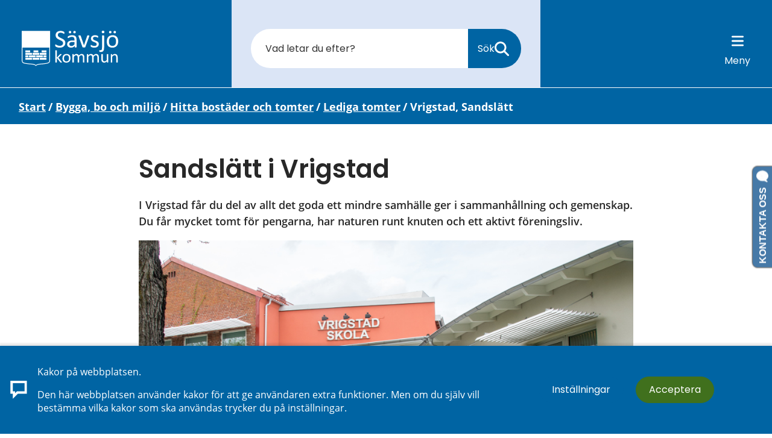

--- FILE ---
content_type: text/html;charset=UTF-8
request_url: https://snab.nu/bygga-bo-och-miljo/hitta-bostader-och-tomter/lediga-tomter/vrigstad-sandslatt.html
body_size: 26425
content:
<!DOCTYPE html>
<html lang="sv" class="sv-no-js sv-template-undersida">
<head>
   <meta charset="UTF-8">
   <script nonce="36f0a6e0-f582-11f0-8a79-938a7e25660b">(function(c){c.add('sv-js');c.remove('sv-no-js');})(document.documentElement.classList)</script>
   <title>Vrigstad, Sandslätt - Sävsjö kommun</title>
   <link rel="preload" href="/sitevision/system-resource/ffbc165346b6f310b03ba331d8f1ac2c5d09e525f22236f1f0eba5ad23732d6d/js/jquery.js" as="script">
   <link rel="preload" href="/sitevision/system-resource/ffbc165346b6f310b03ba331d8f1ac2c5d09e525f22236f1f0eba5ad23732d6d/envision/envision.js" as="script">
   <link rel="preload" href="/sitevision/system-resource/ffbc165346b6f310b03ba331d8f1ac2c5d09e525f22236f1f0eba5ad23732d6d/js/utils.js" as="script">
   <link rel="preload" href="/sitevision/system-resource/ffbc165346b6f310b03ba331d8f1ac2c5d09e525f22236f1f0eba5ad23732d6d/js/portlets.js" as="script">
               <meta name="description" content="I Vrigstad får du del av allt det goda ett mindre samhälle ger i sammanhållning och gemenskap. Du får mycket tomt för pengarna, har naturen runt knuten och ett aktivt föreningsliv.">
         <meta name="viewport" content="width=device-width, initial-scale=1, minimum-scale=1, shrink-to-fit=no">
   <meta name="dcterms.identifier" content="https://savsjo.se">
   <meta name="dcterms.language" content="sv">
   <meta name="dcterms.format" content="text/html">
   <meta name="dcterms.type" content="text">
   <link rel="canonical" href="https://savsjo.se/bygga-bo-och-miljo/hitta-bostader-och-tomter/lediga-tomter/vrigstad-sandslatt.html">
   <link rel="stylesheet" type="text/css" href="/2.ecea2cd1657f6c08c062a9/1761793372435/sitevision-responsive-grids.css">
   <link rel="stylesheet" type="text/css" href="/2.ecea2cd1657f6c08c062a9/1761793694146/sitevision-spacing.css">
   
      <link rel="stylesheet" type="text/css" href="/2.ecea2cd1657f6c08c062a9/auto/1768841344671/SiteVision.css">
      <link rel="stylesheet" type="text/css" href="/2.ecea2cd1657f6c08c062a9/3700/8321/print/SiteVision.css">
   <link rel="stylesheet" type="text/css" href="/sitevision/system-resource/ffbc165346b6f310b03ba331d8f1ac2c5d09e525f22236f1f0eba5ad23732d6d/css/portlets.css">
   <link rel="stylesheet" type="text/css" href="/sitevision/system-resource/ffbc165346b6f310b03ba331d8f1ac2c5d09e525f22236f1f0eba5ad23732d6d/envision/envision.css">

      <link rel="stylesheet" type="text/css" href="/2.ecea2cd1657f6c08c062a9/91.6b21bd9216b9910533452c5/1761793700017/0/sv-template-asset.css">
         <link rel="stylesheet" type="text/css" href="/webapp-resource/4.b1b683116d06bb536229d9/360.76ce4c44199609fd0d9ace/1758300200759/webapp-assets.css">
      <link rel="stylesheet" type="text/css" href="/webapp-resource/4.b1b683116d06bb536229d9/360.6c93880a1729e1baea82c415/1593676880113/webapp-assets.css">
      <link rel="stylesheet" type="text/css" href="/webapp-resource/4.b1b683116d06bb536229d9/360.1c7bdf2d199e59b572e4c2c5/1766166212148/webapp-assets.css">
      <!-- Piwik Pro -->
   <script nonce="36f0a6e0-f582-11f0-8a79-938a7e25660b">
      window.dataLayer = window.dataLayer || [];
      window.dataLayer.push({
        event: 'sitevision.preClientContainerSetup',
        sitevision: {
           pageId: '4.b1b683116d06bb536229d9'
        }
      });
(function(window, document, dataLayerName, id) {
window[dataLayerName]=window[dataLayerName]||[],window[dataLayerName].push({start:(new Date).getTime(),event:"stg.start"});var scripts=document.getElementsByTagName('script')[0],tags=document.createElement('script');
function stgCreateCookie(a,b,c){var d="";if(c){var e=new Date;e.setTime(e.getTime()+24*c*60*60*1e3),d="; expires="+e.toUTCString();f="; SameSite=Strict"}document.cookie=a+"="+b+d+f+"; path=/; Secure"}
var isStgDebug=(window.location.href.match("stg_debug")||document.cookie.match("stg_debug"))&&!window.location.href.match("stg_disable_debug");stgCreateCookie("stg_debug",isStgDebug?1:"",isStgDebug?14:-1);
var qP=[];dataLayerName!=="dataLayer"&&qP.push("data_layer_name="+dataLayerName),qP.push("use_secure_cookies"),isStgDebug&&qP.push("stg_debug");var qPString=qP.length>0?("?"+qP.join("&")):"";
tags.async=!0,tags.src="https://svanalytics.containers.piwik.pro/"+id+".js"+qPString,scripts.parentNode.insertBefore(tags,scripts);
!function(a,n,i){a[n]=a[n]||{};for(var c=0;c<i.length;c++)!function(i){a[n][i]=a[n][i]||{},a[n][i].api=a[n][i].api||function(){var a=[].slice.call(arguments,0);"string"==typeof a[0]&&window[dataLayerName].push({event:n+"."+i+":"+a[0],parameters:[].slice.call(arguments,1)})}}(i[c])}(window,"ppms",["tm","cm"]);
})(window, document, 'dataLayer', '0603502b-521e-4b17-803d-5cf31df202d5');
   </script>
   <!-- End Piwik Pro -->
   <script nonce="36f0a6e0-f582-11f0-8a79-938a7e25660b">!function(t,e){t=t||"docReady",e=e||window;var n=[],o=!1,c=!1;function d(){if(!o){o=!0;for(var t=0;t<n.length;t++)try{n[t].fn.call(window,n[t].ctx)}catch(t){console&&console.error(t)}n=[]}}function a(){"complete"===document.readyState&&d()}e[t]=function(t,e){if("function"!=typeof t)throw new TypeError("callback for docReady(fn) must be a function");o?setTimeout(function(){t(e)},1):(n.push({fn:t,ctx:e}),"complete"===document.readyState?setTimeout(d,1):c||(document.addEventListener?(document.addEventListener("DOMContentLoaded",d,!1),window.addEventListener("load",d,!1)):(document.attachEvent("onreadystatechange",a),window.attachEvent("onload",d)),c=!0))}}("svDocReady",window);</script>
      <script src="/sitevision/system-resource/ffbc165346b6f310b03ba331d8f1ac2c5d09e525f22236f1f0eba5ad23732d6d/js/jquery.js"></script>
      <script src="/download/18.14bd8243182c56c2aad77e2/1662103736244/jquery-svjq.js"></script>
   <script src="https://karta.savsjo.se/clientapi/minimap2/mmloader.js"></script>
   <script src="https://artvise.hoglandet.se/contactcenter-Savsjo/ArtviseWebHelp.aspx?extension=QUEUE_5200_SAV_Chat"></script>
   <link rel="shortcut icon" href="/favicon.ico" type="image/x-icon" />
<link rel="apple-touch-icon" sizes="180x180" href="/apple-touch-icon.png">
<link rel="icon" type="image/png" sizes="32x32" href="/favicon-32x32.png">
<link rel="icon" type="image/png" sizes="16x16" href="/favicon-16x16.png">
<link rel="manifest" href="/site.webmanifest">
<link rel="mask-icon" href="/safari-pinned-tab.svg" color="#5bbad5">
<meta name="msapplication-TileColor" content="#ffc40d">
<meta name="theme-color" content="#ffffff">
   <meta name="google-site-verification" content="C2QVWfsS_xzpsHyGNIBOLAsos7pzLKcmhUx4ETNcwP0" />
   <!-- Ta bort automatiska länkar som skapas av nummer -->
<meta name="format-detection" content="telephone=no">
   <link rel="stylesheet" type="text/css" href="/download/18.5887ffce168e1d826e1cc3d/1552292019135/print.css" media="print" />
   <script nonce="36f0a6e0-f582-11f0-8a79-938a7e25660b">
      window.sv = window.sv || {};
      sv.UNSAFE_MAY_CHANGE_AT_ANY_GIVEN_TIME_webAppExternals = {};
      sv.PageContext = {
      pageId: '4.b1b683116d06bb536229d9',
      siteId: '2.ecea2cd1657f6c08c062a9',
      userIdentityId: '',
      userIdentityReadTimeout: 0,
      userLocale: 'sv',
      dev: false,
      csrfToken: '',
      html5: true,
      useServerSideEvents: false,
      nodeIsReadOnly: false
      };
   </script>
      <script nonce="36f0a6e0-f582-11f0-8a79-938a7e25660b">!function(){"use strict";var t,n={},e={},i={};function r(t){return n[t]=n[t]||{instances:[],modules:{},bundle:{}},n[t]}document.querySelector("html").classList.add("js");var s={registerBootstrapData:function(t,n,i,r,s){var a,o=e[t];o||(o=e[t]={}),(a=o[i])||(a=o[i]={}),a[n]={subComponents:r,options:s}},registerInitialState:function(t,n){i[t]=n},registerApp:function(n){var e=n.applicationId,i=r(e);if(t){var s={};s[e]=i,s[e].instances=[n],t.start(s)}else i.instances.push(n)},registerModule:function(t){r(t.applicationId).modules[t.path]=t},registerBundle:function(t){r(t.applicationId).bundle=t.bundle},getRegistry:function(){return n},setAppStarter:function(n){t=n},getBootstrapData:function(t){return e[t]},getInitialState:function(t){return i[t]}};window.AppRegistry=s}();</script>
   
        <meta name="rek:pubdate" content="2019-09-27T09:13:56.000Z">
        <meta name="rek:moddate" content="2025-10-22T08:30:09.000Z">
        
   
            <script nonce="36f0a6e0-f582-11f0-8a79-938a7e25660b">
                window.__rekai = window.__rekai || {};
                window.__rekai.nonce = '36f0a6e0-f582-11f0-8a79-938a7e25660b';
                window.__rekai.appdata = {
                    uuid: '99b7b9e3',
                    
                    initSvAutoComplete: true,
                    svAutoCompleteToTarget: true,
                    svAutoCompleteQna: false,
                    svAutoCompleteShowAllBtn: false,
                    isDevEnvironment: false,
                    consent: {
                        hasRekaiConsent: false,
                        hasAcceptedRekaiConsent: false,
                        hasPendingUserConsents: false
                    }
                };
            </script>
            
   <script src="https://static.rekai.se/99b7b9e3.js" defer></script>
   <script src="https://static.rekai.se/files/sv-autocomplete.min.js" defer></script>
</head>
<body class=" sv-responsive sv-theme-blue env-m-around--0">
<div id="svid10_4e5a78211797942ac1510c58" class="sv-layout"><div id="svid94_60aae29b1853375de8371e9"><div class="sv-vertical sv-layout savsjo_alert-container sv-skip-spacer sv-template-layout c6300"  id="svid10_60aae29b1853375de8371ea"><div class="sv-fluid-grid sv-grid-grid-12 sv-layout sv-skip-spacer sv-template-layout" id="svid10_60aae29b1853375de8371eb"><div class="sv-row sv-layout sv-skip-spacer sv-template-layout" id="svid10_60aae29b1853375de8371ec"><div class="sv-archive-portlet sv-portlet sv-skip-spacer sv-template-portlet
" id="svid12_60aae29b1853375de8371ed"><div id="Nyheter"><!-- Nyheter --></div>


</div>
</div>
</div>
</div>
<header class="sv-vertical sv-layout savsjo_header sv-template-layout" id="svid10_60aae29b1853375de8371ee"><div class="sv-custom-module sv-skip-spacer sv-template-portlet
" id="svid12_60aae29b1853375de8371ef"><div id="GatillInnehall"><!-- Gå till Innehåll --></div><div class="sv-script-portlet sv-portlet sv-skip-spacer sv-template-portlet
"><!--sv-no-index-->
<a href="#main" class="go-content text__color--white go-content--hide subheading3">
   <i class="fas fa-angle-double-down"></i>
   <span>Gå till Huvudinnehåll</span>
</a>
<!--/sv-no-index--></div>
</div>
<div class="sv-fixed-fluid-grid sv-grid-grid-12 sv-layout sv-template-layout" id="svid10_60aae29b1853375de8371f1"><div class="sv-row sv-layout sv-skip-spacer sv-template-layout" id="svid10_60aae29b1853375de8371f2"><div class="sv-layout sv-skip-spacer sv-column-12 sv-template-layout c6301"  id="svid10_60aae29b1853375de8371f3"><div class="sv-image-portlet sv-portlet savsjo_logo sv-skip-spacer sv-template-portlet
" id="svid12_60aae29b1853375de8371f4"><div id="Bild"><!-- Bild --></div><a href="/"><img alt="Sävsjö komun" class="sv-noborder sv-svg c6286"  width="792" height="293" src="/images/18.1954774a1852e461b8f8376/1672305533480/logo_savsjo_kommun_vapen-white.svg"></a></div>
<div class="sv-vertical sv-layout sv-hide-sv-bp-mobil sv-template-layout c6314"  id="svid10_60aae29b1853375de8371f7"><div class="sv-searchform-portlet sv-portlet sv-skip-spacer sv-template-portlet
" id="svid12_60aae29b1853375de8371f8"><div id="Sokruta"><!-- Sökruta --></div>

                                                                                            
<script nonce="36f0a6e0-f582-11f0-8a79-938a7e25660b">
svDocReady(function() {
   // Queries server for a suggestion list and shows it below the search field
   $svjq("#search12_60aae29b1853375de8371f8").svAutoComplete({
      source: "/4.b1b683116d06bb536229d9/12.60aae29b1853375de8371f8.json?state=autoComplete",
      minLength: 2,
      delay: 200,
      selectedValueContainerId: ""
   });
   // Backwards compatibility for custom templates
   $svjq("#search12_60aae29b1853375de8371f8").on('focusin', function() {
      if ($svjq("#search12_60aae29b1853375de8371f8").val() == "Ange sökord") {
         $svjq("#search12_60aae29b1853375de8371f8").val("");
         return false;
      }
   });
   // Submit, blocks empty and placeholder queries
   $svjq("#search12_60aae29b1853375de8371f8button").on('click', function() {
      const qry = $svjq("#search12_60aae29b1853375de8371f8").val();
      if (qry == "" || qry == "Ange sökord") {
         return false;
      }
   });
   // Invokes the search button if user presses the enter key (needed in IE)
   $svjq("#search12_60aae29b1853375de8371f8").on('keypress', function(e) {
      if (e.which == 13) {
         $svjq("#search12_60aae29b1853375de8371f8button").trigger('focus').trigger('click');
         return false;
      }
   });
});
</script>


   <form role="search" method="get" action="/sok-pa-webbplatsen.html" class="sv-nomargin savsjo_search">
   <div>
      <label for="search12_60aae29b1853375de8371f8" class="svhidden">Sök</label>
      <input type="search" aria-label="search text" id="search12_60aae29b1853375de8371f8" class="normal sv-vamiddle savsjo_searchfield c6294"  name="query" placeholder="Vad letar du efter?" value="" />

            <button id="search12_60aae29b1853375de8371f8button" type="submit" class="normal sv-vamiddle savsjo_search-btn" name="submitButton"><span>Sök</span>
         <svg aria-hidden="true" focusable="false" data-prefix="fas" data-icon="magnifying-glass" role="img"
              xmlns="http://www.w3.org/2000/svg" viewBox="0 0 512 512"
              class="svg-inline--fa fa-magnifying-glass">
              <path fill="currentColor"
                d="M416 208c0 45.9-14.9 88.3-40 122.7L502.6 457.4c12.5 12.5 12.5 32.8 0 45.3s-32.8 12.5-45.3 0L330.7 376c-34.4 25.2-76.8 40-122.7 40C93.1 416 0 322.9 0 208S93.1 0 208 0S416 93.1 416 208zM208 352c79.5 0 144-64.5 144-144s-64.5-144-144-144S64 128.5 64 208s64.5 144 144 144z"
                class=""></path>
            </svg>
      </button>
         </div>
</form>
</div>
</div>
<div class="sv-horizontal sv-layout savsjo_menubar sv-template-layout c6298"  id="svid10_60aae29b1853375de8371f9"><div class="sv-vertical sv-layout sv-skip-spacer sv-decoration-gom sv-horizontal-column sv-template-layout" id="svid10_60aae29b1853375de8371fa"><div class="sv-custom-module sv-rs-webapp read_speak sv-skip-spacer sv-template-portlet
 c6284"  id="svid12_60aae29b1853375de8371fb"><div id="Readspeaker"><!-- Readspeaker --></div><div data-cid="0a20a34d-fc4e-3645-5608-5eb53ee0f518">
    
        
            <script type="text/javascript">
                window.rsDocReaderConf = {lang: 'sv_se'};
            </script>                
        
    <script src="//f1-eu.readspeaker.com/script/11535/webReader/webReader.js?pids=wr&dload=DocReader.AutoAdd" type="text/javascript"></script>
    
    
        <a accesskey="L" class="normal rs_href rs_preserve rs_skip" href="//app-eu.readspeaker.com/cgi-bin/rsent?customerid=11535&amp;lang=sv_se&amp;readid=svid94_b1b683116d06bb536229dd&amp;readclass=readspeaker--container&amp;voice=Maja" onclick="readpage(this.href,'readspeaker_player_div_12_60aae29b1853375de8371fb'); return false;" onkeypress="readpage(this.href,'readspeaker_player_div_12_60aae29b1853375de8371fb'); return false;">
            
            <img class="sv-noborder sv-vamiddle" src="/images/18.52b0f2e6184e6b08565bb5/1672135257965/volume.svg" alt="Lyssna på sidan" title="Lyssna på sidan"/> 
            
            Lyssna
        </a>
        <div id="readspeaker_player_div_12_60aae29b1853375de8371fb" class="rs_addtools rs_splitbutton rs_skip rs_preserve rs_exp"></div>
    

</div><script nonce="36f0a6e0-f582-11f0-8a79-938a7e25660b">AppRegistry.registerBootstrapData('12.60aae29b1853375de8371fb','0a20a34d-fc4e-3645-5608-5eb53ee0f518','main',[],undefined);</script><script nonce="36f0a6e0-f582-11f0-8a79-938a7e25660b">AppRegistry.registerInitialState('12.60aae29b1853375de8371fb',{"restAPI":"1","isOnline":1,"showReadSpeaker":true,"customerId":"11535","useDocReader":true,"useLinkImage":true,"useClassicLook":true,"outputFontClass":"normal","outputUrl":"//app-eu.readspeaker.com/cgi-bin/rsent?customerid=11535&amp;lang=sv_se&amp;readid=svid94_b1b683116d06bb536229dd&amp;readclass=readspeaker--container&amp;voice=Maja","outputDivId":"readspeaker_player_div_12_60aae29b1853375de8371fb","outputImgUrl":"/images/18.52b0f2e6184e6b08565bb5/1672135257965/volume.svg","outputHelpText":"Lyssna på sidan","outputLinkText":"Lyssna","outputJsUrl":"//f1-eu.readspeaker.com/script/11535/webReader/webReader.js?pids=wr&dload=DocReader.AutoAdd","outputLocaleString":"sv_se","route":"/"});</script>
<script nonce="36f0a6e0-f582-11f0-8a79-938a7e25660b">AppRegistry.registerApp({applicationId:'rs-webapp|0.1.5',htmlElementId:'svid12_60aae29b1853375de8371fb',route:'/',portletId:'12.60aae29b1853375de8371fb',locale:'sv',defaultLocale:'en',webAppId:'rs-webapp',webAppVersion:'0.1.5',webAppAopId:'360.6c93880a1729e1baea82c415',webAppImportTime:'1593676880113',requiredLibs:{},childComponentStateExtractionStrategy:'BY_ID'});</script></div>
</div>
<div  class="sv-vertical sv-layout sv-template-layout c6298" id="svid10_60aae29b1853375de8371fd"><div class="sv-html-portlet sv-portlet sv-skip-spacer sv-template-portlet
" id="svid12_60aae29b1853375de8371fe"><div id="Menyknappar"><!-- Meny knappar --></div><div class="savsjo_menu-buttons">

   <!--<a href="#" class="header-search-toggle-button header-button sv-font-lanktext-bla savsjo_search-btn savsjo_circle-btn">
      <div class="fa fa-search" aria-hidden="true"></div>
      <span>Sök</span>
   </a>-->
   
   <a href="#" class="header-search-toggle-button header-button savsjo_search-btn">
      <div class="fa" aria-hidden="true">
         <svg aria-hidden="true" focusable="false" data-prefix="fas" data-icon="magnifying-glass" role="img"
           xmlns="http://www.w3.org/2000/svg" viewBox="0 0 512 512"
           class="svg-inline--fa fa-magnifying-glass">
           <path fill="currentColor"
             d="M416 208c0 45.9-14.9 88.3-40 122.7L502.6 457.4c12.5 12.5 12.5 32.8 0 45.3s-32.8 12.5-45.3 0L330.7 376c-34.4 25.2-76.8 40-122.7 40C93.1 416 0 322.9 0 208S93.1 0 208 0S416 93.1 416 208zM208 352c79.5 0 144-64.5 144-144s-64.5-144-144-144S64 128.5 64 208s64.5 144 144 144z"
             class=""></path>
         </svg>
      </div>
      <span>Sök</span>
   </a>

   <a href="#" class="savsjo_menu-btn savsjo_menu-btn--bars">
      <div class="fas" aria-hidden="true">
         <svg xmlns="http://www.w3.org/2000/svg" viewBox="0 0 448 512"><!--! Font Awesome Pro 6.2.1 by @fontawesome - https://fontawesome.com License - https://fontawesome.com/license (Commercial License) Copyright 2022 Fonticons, Inc. --><path fill="#fff" d="M0 96C0 78.3 14.3 64 32 64H416c17.7 0 32 14.3 32 32s-14.3 32-32 32H32C14.3 128 0 113.7 0 96zM0 256c0-17.7 14.3-32 32-32H416c17.7 0 32 14.3 32 32s-14.3 32-32 32H32c-17.7 0-32-14.3-32-32zM448 416c0 17.7-14.3 32-32 32H32c-17.7 0-32-14.3-32-32s14.3-32 32-32H416c17.7 0 32 14.3 32 32z"/></svg>
      </div>
      <span>Meny</span>
   </a>

</div></div>
</div>
</div>
</div>
</div>
</div>
<div class="sv-vertical sv-layout sv-visible-sv-bp-mobil savsjo-mobile-search sv-template-layout" id="svid10_60aae29b1853375de8371ff"><div class="sv-fluid-grid sv-grid-grid-12 sv-layout sv-skip-spacer sv-template-layout" id="svid10_60aae29b1853375de837200"><div class="sv-row sv-layout sv-skip-spacer sv-template-layout" id="svid10_60aae29b1853375de837201"><div class="sv-layout sv-skip-spacer sv-column-12 sv-template-layout" id="svid10_60aae29b1853375de837202"><div class="sv-searchform-portlet sv-portlet sv-skip-spacer sv-template-portlet
" id="svid12_60aae29b1853375de837203"><div id="Sokruta-0"><!-- Sökruta --></div>

                                                                                            
<script nonce="36f0a6e0-f582-11f0-8a79-938a7e25660b">
svDocReady(function() {
   // Queries server for a suggestion list and shows it below the search field
   $svjq("#search12_60aae29b1853375de837203").svAutoComplete({
      source: "/4.b1b683116d06bb536229d9/12.60aae29b1853375de837203.json?state=autoComplete",
      minLength: 2,
      delay: 200,
      selectedValueContainerId: ""
   });
   // Backwards compatibility for custom templates
   $svjq("#search12_60aae29b1853375de837203").on('focusin', function() {
      if ($svjq("#search12_60aae29b1853375de837203").val() == "Ange sökord") {
         $svjq("#search12_60aae29b1853375de837203").val("");
         return false;
      }
   });
   // Submit, blocks empty and placeholder queries
   $svjq("#search12_60aae29b1853375de837203button").on('click', function() {
      const qry = $svjq("#search12_60aae29b1853375de837203").val();
      if (qry == "" || qry == "Ange sökord") {
         return false;
      }
   });
   // Invokes the search button if user presses the enter key (needed in IE)
   $svjq("#search12_60aae29b1853375de837203").on('keypress', function(e) {
      if (e.which == 13) {
         $svjq("#search12_60aae29b1853375de837203button").trigger('focus').trigger('click');
         return false;
      }
   });
});
</script>


   <form role="search" method="get" action="/sok-pa-webbplatsen.html" class="sv-nomargin savsjo_search">
   <div>
      <label for="search12_60aae29b1853375de837203" class="svhidden">Sök</label>
      <input type="search" aria-label="search text" id="search12_60aae29b1853375de837203" class="normal sv-vamiddle savsjo_searchfield c6294"  name="query" placeholder="Vad letar du efter?" value="" />

            <button id="search12_60aae29b1853375de837203button" type="submit" class="normal sv-vamiddle savsjo_search-btn" name="submitButton"><span>Sök</span>
         <svg aria-hidden="true" focusable="false" data-prefix="fas" data-icon="magnifying-glass" role="img"
              xmlns="http://www.w3.org/2000/svg" viewBox="0 0 512 512"
              class="svg-inline--fa fa-magnifying-glass">
              <path fill="currentColor"
                d="M416 208c0 45.9-14.9 88.3-40 122.7L502.6 457.4c12.5 12.5 12.5 32.8 0 45.3s-32.8 12.5-45.3 0L330.7 376c-34.4 25.2-76.8 40-122.7 40C93.1 416 0 322.9 0 208S93.1 0 208 0S416 93.1 416 208zM208 352c79.5 0 144-64.5 144-144s-64.5-144-144-144S64 128.5 64 208s64.5 144 144 144z"
                class=""></path>
            </svg>
      </button>
         </div>
</form>
</div>
</div>
</div>
</div>
</div>
</header>
<nav aria-label="List meny för alla sidor." class="sv-vertical sv-layout sv-template-layout" id="svid10_60aae29b1853375de837204"><div class="sv-custom-module sv-skip-spacer sv-template-portlet
" id="svid12_60aae29b1853375de837205"><div id="ConsidMeny"><!-- Consid Meny --></div><div class="sv-script-portlet sv-portlet sv-skip-spacer sv-template-portlet
"><!--sv-no-index--><div class="savsjo_toggleMenu env-block-primary">
<div class="savsjo_toggleMenu__headerMenu">
<a href="#" class="savsjo_toggleMenu__close-menu"><span class="savsjo_toggleMenu__close-menu-text">Stäng</span></a>
</div>
<div class="savsjo_toggleMenu__helplinks"><ul class="env-list env-list--horizontal--fixed">
<li class="env-list__item"><a class="savsjo_toggleMenu__helplink savsjo_toggleMenu__helplink--contact" href="/kontakt.html"><span class="savsjo_toggleMenu__helplink-text">Kontakt</span></a></li>
<li class="env-list__item"><a class="savsjo_toggleMenu__helplink savsjo_toggleMenu__helplink--e-services" href="https://sjalvservice.savsjo.se/"><span class="savsjo_toggleMenu__helplink-text">E-Tjänster</span></a></li>
<li class="env-list__item"><a class="savsjo_toggleMenu__helplink savsjo_toggleMenu__helplink--easyread" href="/lattlast/lattlast.html"><span class="savsjo_toggleMenu__helplink-text">LättLäst</span></a></li>
</ul></div>
<nav aria-label="Navigeringsmeny för undersidor." id="savsjo--menu">
<ul role='menubar' class='savsjo_toggleMenu__list-item savsjo_toggleMenu__list-item-level-1' aria-label='Sävsjö kommun'>
<li role='none presentation' class='savsjo_toggleMenu__item savsjo_toggleMenu__item--notActive'>
<a class="savsjo_toggleMenu__link env-text" role='menuitem' href="/barn-och-utbildning.html">Barn och utbildning</a><button aria-label="Visa/Dölj" class="savsjo_toggleMenu__button toggle"></button>
<ul role='menu' class='savsjo_toggleMenu__list-item' aria-label='Barn och utbildning'>
<li role='none presentation' class='savsjo_toggleMenu__item savsjo_toggleMenu__item--notActive'>
<a class="savsjo_toggleMenu__link env-text" role='menuitem' href="/barn-och-utbildning/forskola-och-barnomsorg.html">Förskola och barnomsorg</a><button aria-label="Visa/Dölj" class="savsjo_toggleMenu__button toggle"></button>
<ul role='menu' class='savsjo_toggleMenu__list-item' aria-label='Förskola och barnomsorg'>
<li role='none presentation' class='savsjo_toggleMenu__item savsjo_toggleMenu__item--notActive'>
<a class="savsjo_toggleMenu__link env-text" role='menuitem' href="/barn-och-utbildning/forskola-och-barnomsorg/vara-forskolor.html">Våra förskolor</a><button aria-label="Visa/Dölj" class="savsjo_toggleMenu__button toggle"></button>
<ul role='menu' class='savsjo_toggleMenu__list-item' aria-label='Våra förskolor'>
<li role='none presentation' class='savsjo_toggleMenu__item savsjo_toggleMenu__item--notActive'>
<a class="savsjo_toggleMenu__link env-text" role='menuitem' href="/barn-och-utbildning/forskola-och-barnomsorg/vara-forskolor/spangen.html">Spången</a></li>
<li role='none presentation' class='savsjo_toggleMenu__item savsjo_toggleMenu__item--notActive'>
<a class="savsjo_toggleMenu__link env-text" role='menuitem' href="/barn-och-utbildning/forskola-och-barnomsorg/vara-forskolor/sorgarden.html">Sörgården</a></li>
<li role='none presentation' class='savsjo_toggleMenu__item savsjo_toggleMenu__item--notActive'>
<a class="savsjo_toggleMenu__link env-text" role='menuitem' href="/barn-och-utbildning/forskola-och-barnomsorg/vara-forskolor/natur--och-miljoforskolan.html">Natur- och miljöförskolan</a></li>
<li role='none presentation' class='savsjo_toggleMenu__item savsjo_toggleMenu__item--notActive'>
<a class="savsjo_toggleMenu__link env-text" role='menuitem' href="/barn-och-utbildning/forskola-och-barnomsorg/vara-forskolor/fantasia.html">Fantasia</a></li>
<li role='none presentation' class='savsjo_toggleMenu__item savsjo_toggleMenu__item--notActive'>
<a class="savsjo_toggleMenu__link env-text" role='menuitem' href="/barn-och-utbildning/forskola-och-barnomsorg/vara-forskolor/ripan.html">Ripan</a></li>
<li role='none presentation' class='savsjo_toggleMenu__item savsjo_toggleMenu__item--notActive'>
<a class="savsjo_toggleMenu__link env-text" role='menuitem' href="/barn-och-utbildning/forskola-och-barnomsorg/vara-forskolor/tuvan.html">Tuvan</a></li>
<li role='none presentation' class='savsjo_toggleMenu__item savsjo_toggleMenu__item--notActive'>
<a class="savsjo_toggleMenu__link env-text" role='menuitem' href="/barn-och-utbildning/forskola-och-barnomsorg/vara-forskolor/prasthagen.html">Prästhagen</a></li>
<li role='none presentation' class='savsjo_toggleMenu__item savsjo_toggleMenu__item--notActive'>
<a class="savsjo_toggleMenu__link env-text" role='menuitem' href="/barn-och-utbildning/forskola-och-barnomsorg/vara-forskolor/paletten.html">Paletten</a></li>
<li role='none presentation' class='savsjo_toggleMenu__item savsjo_toggleMenu__item--notActive'>
<a class="savsjo_toggleMenu__link env-text" role='menuitem' href="/barn-och-utbildning/forskola-och-barnomsorg/vara-forskolor/snickaregarden.html">Snickaregården</a></li>
<li role='none presentation' class='savsjo_toggleMenu__item savsjo_toggleMenu__item--notActive'>
<a class="savsjo_toggleMenu__link env-text" role='menuitem' href="/barn-och-utbildning/forskola-och-barnomsorg/vara-forskolor/appelhagen.html">Appelhagen</a></li>
</ul>
</li>
<li role='none presentation' class='savsjo_toggleMenu__item savsjo_toggleMenu__item--notActive'>
<a class="savsjo_toggleMenu__link env-text" role='menuitem' href="/barn-och-utbildning/forskola-och-barnomsorg/olika-former-av-barnomsorg.html">Olika former av barnomsorg</a></li>
<li role='none presentation' class='savsjo_toggleMenu__item savsjo_toggleMenu__item--notActive'>
<a class="savsjo_toggleMenu__link env-text" role='menuitem' href="/barn-och-utbildning/forskola-och-barnomsorg/ansok-om-eller-sag-upp-barnomsorg.html">Ansök om eller säg upp barnomsorg</a></li>
<li role='none presentation' class='savsjo_toggleMenu__item savsjo_toggleMenu__item--notActive'>
<a class="savsjo_toggleMenu__link env-text" role='menuitem' href="/barn-och-utbildning/forskola-och-barnomsorg/avgifter-i-forskola-och-fritidshem.html">Avgifter i förskola och fritidshem</a></li>
<li role='none presentation' class='savsjo_toggleMenu__item savsjo_toggleMenu__item--notActive'>
<a class="savsjo_toggleMenu__link env-text" role='menuitem' href="/barn-och-utbildning/forskola-och-barnomsorg/for-dig-med-barn-i-forskolan.html">För dig med barn i förskolan</a><button aria-label="Visa/Dölj" class="savsjo_toggleMenu__button toggle"></button>
<ul role='menu' class='savsjo_toggleMenu__list-item' aria-label='För dig med barn i förskolan'>
<li role='none presentation' class='savsjo_toggleMenu__item savsjo_toggleMenu__item--notActive'>
<a class="savsjo_toggleMenu__link env-text" role='menuitem' href="/barn-och-utbildning/forskola-och-barnomsorg/for-dig-med-barn-i-forskolan/planeringsdagar-forskola-och-fritidshem.html">Planeringsdagar förskola och fritidshem</a></li>
<li role='none presentation' class='savsjo_toggleMenu__item savsjo_toggleMenu__item--notActive'>
<a class="savsjo_toggleMenu__link env-text" role='menuitem' href="/barn-och-utbildning/forskola-och-barnomsorg/for-dig-med-barn-i-forskolan/maten-i-forskola-och-skola.html">Maten i förskola och skola</a></li>
<li role='none presentation' class='savsjo_toggleMenu__item savsjo_toggleMenu__item--notActive'>
<a class="savsjo_toggleMenu__link env-text" role='menuitem' href="/barn-och-utbildning/forskola-och-barnomsorg/for-dig-med-barn-i-forskolan/ansok-om-allman-forskola.html">Ansök om allmän förskola</a></li>
<li role='none presentation' class='savsjo_toggleMenu__item savsjo_toggleMenu__item--notActive'>
<a class="savsjo_toggleMenu__link env-text" role='menuitem' href="/barn-och-utbildning/forskola-och-barnomsorg/for-dig-med-barn-i-forskolan/olycksfallsforsakring.html">Olycksfallsförsäkring</a></li>
<li role='none presentation' class='savsjo_toggleMenu__item savsjo_toggleMenu__item--notActive'>
<a class="savsjo_toggleMenu__link env-text" role='menuitem' href="/barn-och-utbildning/forskola-och-barnomsorg/for-dig-med-barn-i-forskolan/matsedel-for-forskola-och-skola.html">Matsedel för förskola och skola</a></li>
</ul>
</li>
<li role='none presentation' class='savsjo_toggleMenu__item savsjo_toggleMenu__item--notActive'>
<a class="savsjo_toggleMenu__link env-text" role='menuitem' href="/barn-och-utbildning/forskola-och-barnomsorg/oppna-forskolan.html">Öppna förskolan</a></li>
<li role='none presentation' class='savsjo_toggleMenu__item savsjo_toggleMenu__item--notActive'>
<a class="savsjo_toggleMenu__link env-text" role='menuitem' href="/barn-och-utbildning/forskola-och-barnomsorg/privata-forskolor-och-barnomsorg.html">Privata förskolor och barnomsorg</a></li>
<li role='none presentation' class='savsjo_toggleMenu__item savsjo_toggleMenu__item--notActive'>
<a class="savsjo_toggleMenu__link env-text" role='menuitem' href="/barn-och-utbildning/forskola-och-barnomsorg/valkommen-till-allman-forskola.html">Välkommen till allmän förskola</a></li>
<li role='none presentation' class='savsjo_toggleMenu__item savsjo_toggleMenu__item--notActive'>
<a class="savsjo_toggleMenu__link env-text" role='menuitem' href="/barn-och-utbildning/forskola-och-barnomsorg/valkommen-till-forskolan.html">Välkommen till förskolan</a></li>
</ul>
</li>
<li role='none presentation' class='savsjo_toggleMenu__item savsjo_toggleMenu__item--notActive'>
<a class="savsjo_toggleMenu__link env-text" role='menuitem' href="/barn-och-utbildning/grundskola-och-fritidshem.html">Grundskola och fritidshem</a><button aria-label="Visa/Dölj" class="savsjo_toggleMenu__button toggle"></button>
<ul role='menu' class='savsjo_toggleMenu__list-item' aria-label='Grundskola och fritidshem'>
<li role='none presentation' class='savsjo_toggleMenu__item savsjo_toggleMenu__item--notActive'>
<a class="savsjo_toggleMenu__link env-text" role='menuitem' href="/barn-och-utbildning/grundskola-och-fritidshem/grundskola.html">Grundskola</a><button aria-label="Visa/Dölj" class="savsjo_toggleMenu__button toggle"></button>
<ul role='menu' class='savsjo_toggleMenu__list-item' aria-label='Grundskola'>
<li role='none presentation' class='savsjo_toggleMenu__item savsjo_toggleMenu__item--notActive'>
<a class="savsjo_toggleMenu__link env-text" role='menuitem' href="/barn-och-utbildning/grundskola-och-fritidshem/grundskola/hofgardsskolan-i-savsjo.html">Hofgårdsskolan i Sävsjö</a></li>
<li role='none presentation' class='savsjo_toggleMenu__item savsjo_toggleMenu__item--notActive'>
<a class="savsjo_toggleMenu__link env-text" role='menuitem' href="/barn-och-utbildning/grundskola-och-fritidshem/grundskola/vallsjoskolan-i-savsjo.html">Vallsjöskolan i Sävsjö</a></li>
<li role='none presentation' class='savsjo_toggleMenu__item savsjo_toggleMenu__item--notActive'>
<a class="savsjo_toggleMenu__link env-text" role='menuitem' href="/barn-och-utbildning/grundskola-och-fritidshem/grundskola/hagneskolan-i-savsjo.html">Hägneskolan i Sävsjö</a></li>
<li role='none presentation' class='savsjo_toggleMenu__item savsjo_toggleMenu__item--notActive'>
<a class="savsjo_toggleMenu__link env-text" role='menuitem' href="/barn-och-utbildning/grundskola-och-fritidshem/grundskola/rorviks-skola.html">Rörviks skola</a></li>
<li role='none presentation' class='savsjo_toggleMenu__item savsjo_toggleMenu__item--notActive'>
<a class="savsjo_toggleMenu__link env-text" role='menuitem' href="/barn-och-utbildning/grundskola-och-fritidshem/grundskola/stockaryds-skola.html">Stockaryds skola</a></li>
<li role='none presentation' class='savsjo_toggleMenu__item savsjo_toggleMenu__item--notActive'>
<a class="savsjo_toggleMenu__link env-text" role='menuitem' href="/barn-och-utbildning/grundskola-och-fritidshem/grundskola/vrigstad-skola.html">Vrigstad skola</a></li>
</ul>
</li>
<li role='none presentation' class='savsjo_toggleMenu__item savsjo_toggleMenu__item--notActive'>
<a class="savsjo_toggleMenu__link env-text" role='menuitem' href="/barn-och-utbildning/grundskola-och-fritidshem/fritidshem.html">Fritidshem</a></li>
<li role='none presentation' class='savsjo_toggleMenu__item savsjo_toggleMenu__item--notActive'>
<a class="savsjo_toggleMenu__link env-text" role='menuitem' href="/barn-och-utbildning/grundskola-och-fritidshem/anpassad-grundskola.html">Anpassad grundskola</a></li>
<li role='none presentation' class='savsjo_toggleMenu__item savsjo_toggleMenu__item--notActive'>
<a class="savsjo_toggleMenu__link env-text" role='menuitem' href="/barn-och-utbildning/grundskola-och-fritidshem/lasarstider.html">Läsårstider</a></li>
<li role='none presentation' class='savsjo_toggleMenu__item savsjo_toggleMenu__item--notActive'>
<a class="savsjo_toggleMenu__link env-text" role='menuitem' href="/barn-och-utbildning/grundskola-och-fritidshem/skolskjuts.html">Skolskjuts</a></li>
<li role='none presentation' class='savsjo_toggleMenu__item savsjo_toggleMenu__item--notActive'>
<a class="savsjo_toggleMenu__link env-text" role='menuitem' href="/barn-och-utbildning/grundskola-och-fritidshem/upptagningsomrade-for-skola.html">Upptagningsområde för skola</a></li>
<li role='none presentation' class='savsjo_toggleMenu__item savsjo_toggleMenu__item--notActive'>
<a class="savsjo_toggleMenu__link env-text" role='menuitem' href="/barn-och-utbildning/grundskola-och-fritidshem/for-dig-med-barn-i-grundskolan.html">För dig med barn i grundskolan</a><button aria-label="Visa/Dölj" class="savsjo_toggleMenu__button toggle"></button>
<ul role='menu' class='savsjo_toggleMenu__list-item' aria-label='För dig med barn i grundskolan'>
<li role='none presentation' class='savsjo_toggleMenu__item savsjo_toggleMenu__item--notActive'>
<a class="savsjo_toggleMenu__link env-text" role='menuitem' href="/barn-och-utbildning/grundskola-och-fritidshem/for-dig-med-barn-i-grundskolan/sa-funkar-det-i-skolan.html">Så funkar det i skolan</a></li>
<li role='none presentation' class='savsjo_toggleMenu__item savsjo_toggleMenu__item--notActive'>
<a class="savsjo_toggleMenu__link env-text" role='menuitem' href="/barn-och-utbildning/grundskola-och-fritidshem/for-dig-med-barn-i-grundskolan/maten-i-skola-och-forskola.html">Maten i skola och förskola</a></li>
<li role='none presentation' class='savsjo_toggleMenu__item savsjo_toggleMenu__item--notActive'>
<a class="savsjo_toggleMenu__link env-text" role='menuitem' href="/barn-och-utbildning/grundskola-och-fritidshem/for-dig-med-barn-i-grundskolan/lasarstider.html">Läsårstider</a></li>
<li role='none presentation' class='savsjo_toggleMenu__item savsjo_toggleMenu__item--notActive'>
<a class="savsjo_toggleMenu__link env-text" role='menuitem' href="/barn-och-utbildning/grundskola-och-fritidshem/for-dig-med-barn-i-grundskolan/matsedel-for-forskola-och-skola.html">Matsedel för förskola och skola</a></li>
<li role='none presentation' class='savsjo_toggleMenu__item savsjo_toggleMenu__item--notActive'>
<a class="savsjo_toggleMenu__link env-text" role='menuitem' href="/barn-och-utbildning/grundskola-och-fritidshem/for-dig-med-barn-i-grundskolan/har-du-synpunkter-om-skola-och-omsorg.html">Har du synpunkter om skola och omsorg?</a></li>
<li role='none presentation' class='savsjo_toggleMenu__item savsjo_toggleMenu__item--notActive'>
<a class="savsjo_toggleMenu__link env-text" role='menuitem' href="/barn-och-utbildning/grundskola-och-fritidshem/for-dig-med-barn-i-grundskolan/olyckfallsforsakring.html">Olyckfallsförsäkring</a></li>
<li role='none presentation' class='savsjo_toggleMenu__item savsjo_toggleMenu__item--notActive'>
<a class="savsjo_toggleMenu__link env-text" role='menuitem' href="/barn-och-utbildning/grundskola-och-fritidshem/for-dig-med-barn-i-grundskolan/flersprakighet.html">Flerspråkighet</a></li>
<li role='none presentation' class='savsjo_toggleMenu__item savsjo_toggleMenu__item--notActive'>
<a class="savsjo_toggleMenu__link env-text" role='menuitem' href="/barn-och-utbildning/grundskola-och-fritidshem/for-dig-med-barn-i-grundskolan/stipendium.html">Stipendium</a></li>
<li role='none presentation' class='savsjo_toggleMenu__item savsjo_toggleMenu__item--notActive'>
<a class="savsjo_toggleMenu__link env-text" role='menuitem' href="/barn-och-utbildning/grundskola-och-fritidshem/for-dig-med-barn-i-grundskolan/skolgang-for-barn-och-ungdomar-fran-annat-land.html">Skolgång för barn och ungdomar från annat land</a></li>
</ul>
</li>
<li role='none presentation' class='savsjo_toggleMenu__item savsjo_toggleMenu__item--notActive'>
<a class="savsjo_toggleMenu__link env-text" role='menuitem' href="/barn-och-utbildning/grundskola-och-fritidshem/seniorer-i-skolan.html">Seniorer i skolan</a></li>
<li role='none presentation' class='savsjo_toggleMenu__item savsjo_toggleMenu__item--notActive'>
<a class="savsjo_toggleMenu__link env-text" role='menuitem' href="/barn-och-utbildning/grundskola-och-fritidshem/byta-skola-eller-forskola.html">Byta skola eller förskola</a></li>
</ul>
</li>
<li role='none presentation' class='savsjo_toggleMenu__item savsjo_toggleMenu__item--notActive'>
<a class="savsjo_toggleMenu__link env-text" role='menuitem' href="/barn-och-utbildning/gymnasium.html">Gymnasium</a></li>
<li role='none presentation' class='savsjo_toggleMenu__item savsjo_toggleMenu__item--notActive'>
<a class="savsjo_toggleMenu__link env-text" role='menuitem' href="/barn-och-utbildning/halsa-och-stod-for-barn-och-elever.html">Hälsa och stöd för barn och elever</a><button aria-label="Visa/Dölj" class="savsjo_toggleMenu__button toggle"></button>
<ul role='menu' class='savsjo_toggleMenu__list-item' aria-label='Hälsa och stöd för barn och elever'>
<li role='none presentation' class='savsjo_toggleMenu__item savsjo_toggleMenu__item--notActive'>
<a class="savsjo_toggleMenu__link env-text" role='menuitem' href="/barn-och-utbildning/halsa-och-stod-for-barn-och-elever/undersokningar-och-vaccination.html">Undersökningar och vaccination</a></li>
<li role='none presentation' class='savsjo_toggleMenu__item savsjo_toggleMenu__item--notActive'>
<a class="savsjo_toggleMenu__link env-text" role='menuitem' href="/barn-och-utbildning/halsa-och-stod-for-barn-och-elever/prata-med-kurator-och-skolpsykolog.html">Prata med kurator och skolpsykolog</a></li>
<li role='none presentation' class='savsjo_toggleMenu__item savsjo_toggleMenu__item--notActive'>
<a class="savsjo_toggleMenu__link env-text" role='menuitem' href="/barn-och-utbildning/halsa-och-stod-for-barn-och-elever/extra-stod-av-specialpedagog.html">Extra stöd av specialpedagog</a></li>
<li role='none presentation' class='savsjo_toggleMenu__item savsjo_toggleMenu__item--notActive'>
<a class="savsjo_toggleMenu__link env-text" role='menuitem' href="/barn-och-utbildning/halsa-och-stod-for-barn-och-elever/kommunens-aktivitetsansvar-kaa.html">Kommunens aktivitetsansvar (KAA)</a></li>
</ul>
</li>
<li role='none presentation' class='savsjo_toggleMenu__item savsjo_toggleMenu__item--notActive'>
<a class="savsjo_toggleMenu__link env-text" role='menuitem' href="/barn-och-utbildning/musikskola.html">Musikskola</a></li>
<li role='none presentation' class='savsjo_toggleMenu__item savsjo_toggleMenu__item--notActive'>
<a class="savsjo_toggleMenu__link env-text" role='menuitem' href="/barn-och-utbildning/vuxenutbildning.html">Vuxenutbildning</a></li>
</ul>
</li>
<li role='none presentation' class='savsjo_toggleMenu__item savsjo_toggleMenu__item--notActive'>
<a class="savsjo_toggleMenu__link env-text" role='menuitem' href="/kultur-och-fritid.html">Kultur och fritid</a><button aria-label="Visa/Dölj" class="savsjo_toggleMenu__button toggle"></button>
<ul role='menu' class='savsjo_toggleMenu__list-item' aria-label='Kultur och fritid'>
<li role='none presentation' class='savsjo_toggleMenu__item savsjo_toggleMenu__item--notActive'>
<a class="savsjo_toggleMenu__link env-text" role='menuitem' href="/kultur-och-fritid/familjebadet.html">Familjebadet</a><button aria-label="Visa/Dölj" class="savsjo_toggleMenu__button toggle"></button>
<ul role='menu' class='savsjo_toggleMenu__list-item' aria-label='Familjebadet'>
<li role='none presentation' class='savsjo_toggleMenu__item savsjo_toggleMenu__item--notActive'>
<a class="savsjo_toggleMenu__link env-text" role='menuitem' href="/kultur-och-fritid/familjebadet/oppettider.html">Öppettider</a></li>
<li role='none presentation' class='savsjo_toggleMenu__item savsjo_toggleMenu__item--notActive'>
<a class="savsjo_toggleMenu__link env-text" role='menuitem' href="/kultur-och-fritid/familjebadet/priser.html">Priser</a></li>
<li role='none presentation' class='savsjo_toggleMenu__item savsjo_toggleMenu__item--notActive'>
<a class="savsjo_toggleMenu__link env-text" role='menuitem' href="/kultur-och-fritid/familjebadet/simkurser.html">Simkurser</a><button aria-label="Visa/Dölj" class="savsjo_toggleMenu__button toggle"></button>
<ul role='menu' class='savsjo_toggleMenu__list-item' aria-label='Simkurser'>
<li role='none presentation' class='savsjo_toggleMenu__item savsjo_toggleMenu__item--notActive'>
<a class="savsjo_toggleMenu__link env-text" role='menuitem' href="/kultur-och-fritid/familjebadet/simkurser/babybad.html">Babybad</a></li>
<li role='none presentation' class='savsjo_toggleMenu__item savsjo_toggleMenu__item--notActive'>
<a class="savsjo_toggleMenu__link env-text" role='menuitem' href="/kultur-och-fritid/familjebadet/simkurser/babysim.html">Babysim</a></li>
<li role='none presentation' class='savsjo_toggleMenu__item savsjo_toggleMenu__item--notActive'>
<a class="savsjo_toggleMenu__link env-text" role='menuitem' href="/kultur-och-fritid/familjebadet/simkurser/minisim.html">Minisim</a></li>
<li role='none presentation' class='savsjo_toggleMenu__item savsjo_toggleMenu__item--notActive'>
<a class="savsjo_toggleMenu__link env-text" role='menuitem' href="/kultur-och-fritid/familjebadet/simkurser/lek-och-sim.html">Lek och sim</a></li>
<li role='none presentation' class='savsjo_toggleMenu__item savsjo_toggleMenu__item--notActive'>
<a class="savsjo_toggleMenu__link env-text" role='menuitem' href="/kultur-och-fritid/familjebadet/simkurser/nyborjarsimskola.html">Nybörjarsimskola</a></li>
</ul>
</li>
<li role='none presentation' class='savsjo_toggleMenu__item savsjo_toggleMenu__item--notActive'>
<a class="savsjo_toggleMenu__link env-text" role='menuitem' href="/kultur-och-fritid/familjebadet/grupptraning.html">Gruppträning</a><button aria-label="Visa/Dölj" class="savsjo_toggleMenu__button toggle"></button>
<ul role='menu' class='savsjo_toggleMenu__list-item' aria-label='Gruppträning'>
<li role='none presentation' class='savsjo_toggleMenu__item savsjo_toggleMenu__item--notActive'>
<a class="savsjo_toggleMenu__link env-text" role='menuitem' href="/kultur-och-fritid/familjebadet/grupptraning/spinning.html">Spinning</a></li>
<li role='none presentation' class='savsjo_toggleMenu__item savsjo_toggleMenu__item--notActive'>
<a class="savsjo_toggleMenu__link env-text" role='menuitem' href="/kultur-och-fritid/familjebadet/grupptraning/djupvattentraning.html">Djupvattenträning</a></li>
<li role='none presentation' class='savsjo_toggleMenu__item savsjo_toggleMenu__item--notActive'>
<a class="savsjo_toggleMenu__link env-text" role='menuitem' href="/kultur-och-fritid/familjebadet/grupptraning/traningskort.html">Träningskort</a></li>
<li role='none presentation' class='savsjo_toggleMenu__item savsjo_toggleMenu__item--notActive'>
<a class="savsjo_toggleMenu__link env-text" role='menuitem' href="/kultur-och-fritid/familjebadet/grupptraning/vattentraning.html">Vattenträning</a></li>
</ul>
</li>
<li role='none presentation' class='savsjo_toggleMenu__item savsjo_toggleMenu__item--notActive'>
<a class="savsjo_toggleMenu__link env-text" role='menuitem' href="/kultur-och-fritid/familjebadet/relaxbad.html">Relaxbad</a></li>
<li role='none presentation' class='savsjo_toggleMenu__item savsjo_toggleMenu__item--notActive'>
<a class="savsjo_toggleMenu__link env-text" role='menuitem' href="/kultur-och-fritid/familjebadet/motionssim.html">Motionssim</a></li>
<li role='none presentation' class='savsjo_toggleMenu__item savsjo_toggleMenu__item--notActive'>
<a class="savsjo_toggleMenu__link env-text" role='menuitem' href="/kultur-och-fritid/familjebadet/aventyrsbadet.html">Äventyrsbadet</a></li>
<li role='none presentation' class='savsjo_toggleMenu__item savsjo_toggleMenu__item--notActive'>
<a class="savsjo_toggleMenu__link env-text" role='menuitem' href="/kultur-och-fritid/familjebadet/om-familjebadet.html">Om Familjebadet</a><button aria-label="Visa/Dölj" class="savsjo_toggleMenu__button toggle"></button>
<ul role='menu' class='savsjo_toggleMenu__list-item' aria-label='Om Familjebadet'>
<li role='none presentation' class='savsjo_toggleMenu__item savsjo_toggleMenu__item--notActive'>
<a class="savsjo_toggleMenu__link env-text" role='menuitem' href="/kultur-och-fritid/familjebadet/om-familjebadet/cafet-pa-familjebadet.html">Cafét på Familjebadet</a></li>
<li role='none presentation' class='savsjo_toggleMenu__item savsjo_toggleMenu__item--notActive'>
<a class="savsjo_toggleMenu__link env-text" role='menuitem' href="/kultur-och-fritid/familjebadet/om-familjebadet/hyra-familjebadet.html">Hyra Familjebadet</a></li>
<li role='none presentation' class='savsjo_toggleMenu__item savsjo_toggleMenu__item--notActive'>
<a class="savsjo_toggleMenu__link env-text" role='menuitem' href="/kultur-och-fritid/familjebadet/om-familjebadet/hyr-flytvast-och-sakerhetsutrustning.html">Hyr flytväst och säkerhetsutrustning</a></li>
<li role='none presentation' class='savsjo_toggleMenu__item savsjo_toggleMenu__item--notActive'>
<a class="savsjo_toggleMenu__link env-text" role='menuitem' href="/kultur-och-fritid/familjebadet/om-familjebadet/tillganglighet.html">Tillgänglighet</a></li>
<li role='none presentation' class='savsjo_toggleMenu__item savsjo_toggleMenu__item--notActive'>
<a class="savsjo_toggleMenu__link env-text" role='menuitem' href="/kultur-och-fritid/familjebadet/om-familjebadet/vanliga-fragor.html">Vanliga frågor</a></li>
</ul>
</li>
</ul>
</li>
<li role='none presentation' class='savsjo_toggleMenu__item savsjo_toggleMenu__item--notActive'>
<a class="savsjo_toggleMenu__link env-text" role='menuitem' href="/kultur-och-fritid/bibliotek.html">Bibliotek</a><button aria-label="Visa/Dölj" class="savsjo_toggleMenu__button toggle"></button>
<ul role='menu' class='savsjo_toggleMenu__list-item' aria-label='Bibliotek'>
<li role='none presentation' class='savsjo_toggleMenu__item savsjo_toggleMenu__item--notActive'>
<a class="savsjo_toggleMenu__link env-text" role='menuitem' href="/kultur-och-fritid/bibliotek/lana-hos-oss.html">Låna hos oss</a></li>
<li role='none presentation' class='savsjo_toggleMenu__item savsjo_toggleMenu__item--notActive'>
<a class="savsjo_toggleMenu__link env-text" role='menuitem' href="/kultur-och-fritid/bibliotek/oppettider-och-filialer.html">Öppettider och filialer</a></li>
<li role='none presentation' class='savsjo_toggleMenu__item savsjo_toggleMenu__item--notActive'>
<a class="savsjo_toggleMenu__link env-text" role='menuitem' href="/kultur-och-fritid/bibliotek/barn-och-unga.html">Barn och unga</a></li>
<li role='none presentation' class='savsjo_toggleMenu__item savsjo_toggleMenu__item--notActive'>
<a class="savsjo_toggleMenu__link env-text" role='menuitem' href="/kultur-och-fritid/bibliotek/pa-gang-pa-biblioteket.html">På gång på biblioteket</a></li>
<li role='none presentation' class='savsjo_toggleMenu__item savsjo_toggleMenu__item--notActive'>
<a class="savsjo_toggleMenu__link env-text" role='menuitem' href="/kultur-och-fritid/bibliotek/e-biblioteket.html">E-biblioteket</a></li>
<li role='none presentation' class='savsjo_toggleMenu__item savsjo_toggleMenu__item--notActive'>
<a class="savsjo_toggleMenu__link env-text" role='menuitem' href="/kultur-och-fritid/bibliotek/digital-forsta-hjalpen.html">Digital första hjälpen</a></li>
</ul>
</li>
<li role='none presentation' class='savsjo_toggleMenu__item savsjo_toggleMenu__item--notActive'>
<a class="savsjo_toggleMenu__link env-text" role='menuitem' href="/kultur-och-fritid/foreningar-och-bidrag.html">Föreningar och bidrag</a><button aria-label="Visa/Dölj" class="savsjo_toggleMenu__button toggle"></button>
<ul role='menu' class='savsjo_toggleMenu__list-item' aria-label='Föreningar och bidrag'>
<li role='none presentation' class='savsjo_toggleMenu__item savsjo_toggleMenu__item--notActive'>
<a class="savsjo_toggleMenu__link env-text" role='menuitem' href="/kultur-och-fritid/foreningar-och-bidrag/foreningsbidrag.html">Föreningsbidrag</a></li>
<li role='none presentation' class='savsjo_toggleMenu__item savsjo_toggleMenu__item--notActive'>
<a class="savsjo_toggleMenu__link env-text" role='menuitem' href="/kultur-och-fritid/foreningar-och-bidrag/foreningskatalog.html">Föreningskatalog</a></li>
<li role='none presentation' class='savsjo_toggleMenu__item savsjo_toggleMenu__item--notActive'>
<a class="savsjo_toggleMenu__link env-text" role='menuitem' href="/kultur-och-fritid/foreningar-och-bidrag/lotteriregistrering.html">Lotteriregistrering</a></li>
<li role='none presentation' class='savsjo_toggleMenu__item savsjo_toggleMenu__item--notActive'>
<a class="savsjo_toggleMenu__link env-text" role='menuitem' href="/kultur-och-fritid/foreningar-och-bidrag/idrottsprestationer.html">Idrottsprestationer</a></li>
<li role='none presentation' class='savsjo_toggleMenu__item savsjo_toggleMenu__item--notActive'>
<a class="savsjo_toggleMenu__link env-text" role='menuitem' href="/kultur-och-fritid/foreningar-och-bidrag/principer-for-sponsring.html">Principer för sponsring</a></li>
<li role='none presentation' class='savsjo_toggleMenu__item savsjo_toggleMenu__item--notActive'>
<a class="savsjo_toggleMenu__link env-text" role='menuitem' href="/kultur-och-fritid/foreningar-och-bidrag/nyhetsbrev-till-foreningar.html">Nyhetsbrev till föreningar</a></li>
<li role='none presentation' class='savsjo_toggleMenu__item savsjo_toggleMenu__item--notActive'>
<a class="savsjo_toggleMenu__link env-text" role='menuitem' href="/kultur-och-fritid/foreningar-och-bidrag/foreningsdag.html">Föreningsdag</a></li>
<li role='none presentation' class='savsjo_toggleMenu__item savsjo_toggleMenu__item--notActive'>
<a class="savsjo_toggleMenu__link env-text" role='menuitem' href="/kultur-och-fritid/foreningar-och-bidrag/stod-for-foreningsutbyte.html">Stöd för föreningsutbyte</a></li>
</ul>
</li>
<li role='none presentation' class='savsjo_toggleMenu__item savsjo_toggleMenu__item--notActive'>
<a class="savsjo_toggleMenu__link env-text" role='menuitem' href="/kultur-och-fritid/friluftsliv-och-motion.html">Friluftsliv och motion</a><button aria-label="Visa/Dölj" class="savsjo_toggleMenu__button toggle"></button>
<ul role='menu' class='savsjo_toggleMenu__list-item' aria-label='Friluftsliv och motion'>
<li role='none presentation' class='savsjo_toggleMenu__item savsjo_toggleMenu__item--notActive'>
<a class="savsjo_toggleMenu__link env-text" role='menuitem' href="/kultur-och-fritid/friluftsliv-och-motion/idrottshallar-fritidsanlaggningar-och-lokaler.html">Idrottshallar, fritidsanläggningar och lokaler</a><button aria-label="Visa/Dölj" class="savsjo_toggleMenu__button toggle"></button>
<ul role='menu' class='savsjo_toggleMenu__list-item' aria-label='Idrottshallar, fritidsanläggningar och lokaler'>
<li role='none presentation' class='savsjo_toggleMenu__item savsjo_toggleMenu__item--notActive'>
<a class="savsjo_toggleMenu__link env-text" role='menuitem' href="/kultur-och-fritid/friluftsliv-och-motion/idrottshallar-fritidsanlaggningar-och-lokaler/savsjo-ishall.html">Sävsjö ishall</a></li>
<li role='none presentation' class='savsjo_toggleMenu__item savsjo_toggleMenu__item--notActive'>
<a class="savsjo_toggleMenu__link env-text" role='menuitem' href="/kultur-och-fritid/friluftsliv-och-motion/idrottshallar-fritidsanlaggningar-och-lokaler/savsjo-fritidscenter.html">Sävsjö FritidsCenter</a></li>
<li role='none presentation' class='savsjo_toggleMenu__item savsjo_toggleMenu__item--notActive'>
<a class="savsjo_toggleMenu__link env-text" role='menuitem' href="/kultur-och-fritid/friluftsliv-och-motion/idrottshallar-fritidsanlaggningar-och-lokaler/skolornas-gymnastikhallar.html">Skolornas gymnastikhallar</a></li>
<li role='none presentation' class='savsjo_toggleMenu__item savsjo_toggleMenu__item--notActive'>
<a class="savsjo_toggleMenu__link env-text" role='menuitem' href="/kultur-och-fritid/familjebadet.html">Familjebadet</a></li>
<li role='none presentation' class='savsjo_toggleMenu__item savsjo_toggleMenu__item--notActive'>
<a class="savsjo_toggleMenu__link env-text" role='menuitem' href="/kultur-och-fritid/friluftsliv-och-motion/idrottshallar-fritidsanlaggningar-och-lokaler/boka-hall-och-idrottsanlaggning.html">Boka hall och idrottsanläggning</a></li>
</ul>
</li>
<li role='none presentation' class='savsjo_toggleMenu__item savsjo_toggleMenu__item--notActive'>
<a class="savsjo_toggleMenu__link env-text" role='menuitem' href="/kultur-och-fritid/friluftsliv-och-motion/elljusspar-och-motionsspar.html">Elljusspår och motionsspår</a></li>
<li role='none presentation' class='savsjo_toggleMenu__item savsjo_toggleMenu__item--notActive'>
<a class="savsjo_toggleMenu__link env-text" role='menuitem' href="/kultur-och-fritid/friluftsliv-och-motion/hoglandsleden.html">Höglandsleden</a></li>
<li role='none presentation' class='savsjo_toggleMenu__item savsjo_toggleMenu__item--notActive'>
<a class="savsjo_toggleMenu__link env-text" role='menuitem' href="/kultur-och-fritid/friluftsliv-och-motion/badplatser.html">Badplatser</a></li>
<li role='none presentation' class='savsjo_toggleMenu__item savsjo_toggleMenu__item--notActive'>
<a class="savsjo_toggleMenu__link env-text" role='menuitem' href="/kultur-och-fritid/friluftsliv-och-motion/slalombacke.html">Slalombacke</a></li>
<li role='none presentation' class='savsjo_toggleMenu__item savsjo_toggleMenu__item--notActive'>
<a class="savsjo_toggleMenu__link env-text" role='menuitem' href="/kultur-och-fritid/friluftsliv-och-motion/fiske.html">Fiske</a></li>
<li role='none presentation' class='savsjo_toggleMenu__item savsjo_toggleMenu__item--notActive'>
<a class="savsjo_toggleMenu__link env-text" role='menuitem' href="/kultur-och-fritid/friluftsliv-och-motion/motionera-savsjo-kommun-runt.html">Motionera Sävsjö kommun runt</a></li>
<li role='none presentation' class='savsjo_toggleMenu__item savsjo_toggleMenu__item--notActive'>
<a class="savsjo_toggleMenu__link env-text" role='menuitem' href="/kultur-och-fritid/friluftsliv-och-motion/pluspolarekort.html">Pluspolarekort</a></li>
<li role='none presentation' class='savsjo_toggleMenu__item savsjo_toggleMenu__item--notActive'>
<a class="savsjo_toggleMenu__link env-text" role='menuitem' href="/kultur-och-fritid/friluftsliv-och-motion/allemansratten.html">Allemansrätten</a></li>
<li role='none presentation' class='savsjo_toggleMenu__item savsjo_toggleMenu__item--notActive'>
<a class="savsjo_toggleMenu__link env-text" role='menuitem' href="/turism/startsida/savsjo-camping.html">Sävsjö camping</a></li>
<li role='none presentation' class='savsjo_toggleMenu__item savsjo_toggleMenu__item--notActive'>
<a class="savsjo_toggleMenu__link env-text" role='menuitem' href="/kultur-och-fritid/friluftsliv-och-motion/lekplatser-och-aktivitetsytor.html">Lekplatser och aktivitetsytor</a></li>
</ul>
</li>
<li role='none presentation' class='savsjo_toggleMenu__item savsjo_toggleMenu__item--notActive'>
<a class="savsjo_toggleMenu__link env-text" role='menuitem' href="/kultur-och-fritid/motesplatser-och-kultur.html">Mötesplatser och kultur</a><button aria-label="Visa/Dölj" class="savsjo_toggleMenu__button toggle"></button>
<ul role='menu' class='savsjo_toggleMenu__list-item' aria-label='Mötesplatser och kultur'>
<li role='none presentation' class='savsjo_toggleMenu__item savsjo_toggleMenu__item--notActive'>
<a class="savsjo_toggleMenu__link env-text" role='menuitem' href="/kultur-och-fritid/motesplatser-och-kultur/savsjo-kommuns-kulturpris.html">Sävsjö kommuns kulturpris</a></li>
<li role='none presentation' class='savsjo_toggleMenu__item savsjo_toggleMenu__item--notActive'>
<a class="savsjo_toggleMenu__link env-text" role='menuitem' href="/kultur-och-fritid/motesplatser-och-kultur/fritidsgardar.html">Fritidsgårdar</a></li>
<li role='none presentation' class='savsjo_toggleMenu__item savsjo_toggleMenu__item--notActive'>
<a class="savsjo_toggleMenu__link env-text" role='menuitem' href="/kultur-och-fritid/motesplatser-och-kultur/motesplatser-i-savsjo-kommun.html">Mötesplatser i Sävsjö kommun</a></li>
<li role='none presentation' class='savsjo_toggleMenu__item savsjo_toggleMenu__item--notActive'>
<a class="savsjo_toggleMenu__link env-text" role='menuitem' href="/kultur-och-fritid/motesplatser-och-kultur/kulturhuset.html">Kulturhuset</a></li>
</ul>
</li>
<li role='none presentation' class='savsjo_toggleMenu__item savsjo_toggleMenu__item--notActive'>
<a class="savsjo_toggleMenu__link env-text" role='menuitem' href="/kultur-och-fritid/halsocenter.html">Hälsocenter</a></li>
<li role='none presentation' class='savsjo_toggleMenu__item savsjo_toggleMenu__item--notActive'>
<a class="savsjo_toggleMenu__link env-text" role='menuitem' href="/kultur-och-fritid/savsjos-tradgard.html">Sävsjös Trädgård</a></li>
</ul>
</li>
<li role='none presentation' class='savsjo_toggleMenu__item savsjo_toggleMenu__item--notActive'>
<a class="savsjo_toggleMenu__link env-text" role='menuitem' href="/stod-och-omsorg.html">Stöd och omsorg</a><button aria-label="Visa/Dölj" class="savsjo_toggleMenu__button toggle"></button>
<ul role='menu' class='savsjo_toggleMenu__list-item' aria-label='Stöd och omsorg'>
<li role='none presentation' class='savsjo_toggleMenu__item savsjo_toggleMenu__item--notActive'>
<a class="savsjo_toggleMenu__link env-text" role='menuitem' href="/stod-och-omsorg/aldre-och-seniorer.html">Äldre och seniorer</a><button aria-label="Visa/Dölj" class="savsjo_toggleMenu__button toggle"></button>
<ul role='menu' class='savsjo_toggleMenu__list-item' aria-label='Äldre och seniorer'>
<li role='none presentation' class='savsjo_toggleMenu__item savsjo_toggleMenu__item--notActive'>
<a class="savsjo_toggleMenu__link env-text" role='menuitem' href="/stod-och-omsorg/aldre-och-seniorer/ansok-om-stodinsatser-till-aldre-och-seniorer.html">Ansök om stödinsatser till äldre och seniorer</a></li>
<li role='none presentation' class='savsjo_toggleMenu__item savsjo_toggleMenu__item--notActive'>
<a class="savsjo_toggleMenu__link env-text" role='menuitem' href="/stod-och-omsorg/aldre-och-seniorer/stod-i-hemmet.html">Stöd i hemmet</a><button aria-label="Visa/Dölj" class="savsjo_toggleMenu__button toggle"></button>
<ul role='menu' class='savsjo_toggleMenu__list-item' aria-label='Stöd i hemmet'>
<li role='none presentation' class='savsjo_toggleMenu__item savsjo_toggleMenu__item--notActive'>
<a class="savsjo_toggleMenu__link env-text" role='menuitem' href="/stod-och-omsorg/aldre-och-seniorer/stod-i-hemmet/hemtjanst.html">Hemtjänst</a></li>
<li role='none presentation' class='savsjo_toggleMenu__item savsjo_toggleMenu__item--notActive'>
<a class="savsjo_toggleMenu__link env-text" role='menuitem' href="/stod-och-omsorg/aldre-och-seniorer/stod-i-hemmet/hembesok-med-information.html">Hembesök med information</a></li>
<li role='none presentation' class='savsjo_toggleMenu__item savsjo_toggleMenu__item--notActive'>
<a class="savsjo_toggleMenu__link env-text" role='menuitem' href="/stod-och-omsorg/aldre-och-seniorer/stod-i-hemmet/mat-for-hemsandning.html">Mat för hemsändning</a></li>
<li role='none presentation' class='savsjo_toggleMenu__item savsjo_toggleMenu__item--notActive'>
<a class="savsjo_toggleMenu__link env-text" role='menuitem' href="/stod-och-omsorg/aldre-och-seniorer/stod-i-hemmet/trygghetslarm.html">Trygghetslarm</a></li>
<li role='none presentation' class='savsjo_toggleMenu__item savsjo_toggleMenu__item--notActive'>
<a class="savsjo_toggleMenu__link env-text" role='menuitem' href="/stod-och-omsorg/aldre-och-seniorer/stod-i-hemmet/fixartjanster-i-hemmet.html">Fixartjänster i hemmet</a></li>
<li role='none presentation' class='savsjo_toggleMenu__item savsjo_toggleMenu__item--notActive'>
<a class="savsjo_toggleMenu__link env-text" role='menuitem' href="/stod-och-omsorg/aldre-och-seniorer/stod-i-hemmet/avlosning-i-hemmet.html">Avlösning i hemmet</a></li>
<li role='none presentation' class='savsjo_toggleMenu__item savsjo_toggleMenu__item--notActive'>
<a class="savsjo_toggleMenu__link env-text" role='menuitem' href="/stod-och-omsorg/aldre-och-seniorer/stod-i-hemmet/syninstruktor.html">Syninstruktör</a></li>
<li role='none presentation' class='savsjo_toggleMenu__item savsjo_toggleMenu__item--notActive'>
<a class="savsjo_toggleMenu__link env-text" role='menuitem' href="/stod-och-omsorg/aldre-och-seniorer/stod-i-hemmet/bostadsanpassning.html">Bostadsanpassning</a></li>
<li role='none presentation' class='savsjo_toggleMenu__item savsjo_toggleMenu__item--notActive'>
<a class="savsjo_toggleMenu__link env-text" role='menuitem' href="/stod-och-omsorg/aldre-och-seniorer/stod-i-hemmet/digitala-inkop-i-hemtjansten.html">Digitala inköp i hemtjänsten</a></li>
</ul>
</li>
<li role='none presentation' class='savsjo_toggleMenu__item savsjo_toggleMenu__item--notActive'>
<a class="savsjo_toggleMenu__link env-text" role='menuitem' href="/stod-och-omsorg/anhorigstod.html">Anhörigstöd</a></li>
<li role='none presentation' class='savsjo_toggleMenu__item savsjo_toggleMenu__item--notActive'>
<a class="savsjo_toggleMenu__link env-text" role='menuitem' href="/stod-och-omsorg/aldre-och-seniorer/dagverksamhet-i-savsjo-kommun.html">Dagverksamhet i Sävsjö kommun</a></li>
<li role='none presentation' class='savsjo_toggleMenu__item savsjo_toggleMenu__item--notActive'>
<a class="savsjo_toggleMenu__link env-text" role='menuitem' href="/kultur-och-fritid/motesplatser-och-kultur/motesplatser-i-savsjo-kommun.html">Mötesplatser i Sävsjö kommun</a></li>
<li role='none presentation' class='savsjo_toggleMenu__item savsjo_toggleMenu__item--notActive'>
<a class="savsjo_toggleMenu__link env-text" role='menuitem' href="/stod-och-omsorg/aldre-och-seniorer/boende-for-aldre.html">Boende för äldre</a><button aria-label="Visa/Dölj" class="savsjo_toggleMenu__button toggle"></button>
<ul role='menu' class='savsjo_toggleMenu__list-item' aria-label='Boende för äldre'>
<li role='none presentation' class='savsjo_toggleMenu__item savsjo_toggleMenu__item--notActive'>
<a class="savsjo_toggleMenu__link env-text" role='menuitem' href="/stod-och-omsorg/aldre-och-seniorer/boende-for-aldre/seniorboende.html">Seniorboende</a><button aria-label="Visa/Dölj" class="savsjo_toggleMenu__button toggle"></button>
<ul role='menu' class='savsjo_toggleMenu__list-item' aria-label='Seniorboende'>
<li role='none presentation' class='savsjo_toggleMenu__item savsjo_toggleMenu__item--notActive'>
<a class="savsjo_toggleMenu__link env-text" role='menuitem' href="/stod-och-omsorg/aldre-och-seniorer/boende-for-aldre/seniorboende/traffpunkten.html">Träffpunkten</a></li>
</ul>
</li>
<li role='none presentation' class='savsjo_toggleMenu__item savsjo_toggleMenu__item--notActive'>
<a class="savsjo_toggleMenu__link env-text" role='menuitem' href="/stod-och-omsorg/aldre-och-seniorer/boende-for-aldre/trygghetsboende.html">Trygghetsboende</a></li>
<li role='none presentation' class='savsjo_toggleMenu__item savsjo_toggleMenu__item--notActive'>
<a class="savsjo_toggleMenu__link env-text" role='menuitem' href="/stod-och-omsorg/aldre-och-seniorer/boende-for-aldre/sarskilt-boende.html">Särskilt boende</a><button aria-label="Visa/Dölj" class="savsjo_toggleMenu__button toggle"></button>
<ul role='menu' class='savsjo_toggleMenu__list-item' aria-label='Särskilt boende'>
<li role='none presentation' class='savsjo_toggleMenu__item savsjo_toggleMenu__item--notActive'>
<a class="savsjo_toggleMenu__link env-text" role='menuitem' href="/stod-och-omsorg/aldre-och-seniorer/boende-for-aldre/sarskilt-boende/goransgarden.html">Göransgården</a></li>
<li role='none presentation' class='savsjo_toggleMenu__item savsjo_toggleMenu__item--notActive'>
<a class="savsjo_toggleMenu__link env-text" role='menuitem' href="/stod-och-omsorg/aldre-och-seniorer/boende-for-aldre/sarskilt-boende/hastskon.html">Hästskon</a></li>
<li role='none presentation' class='savsjo_toggleMenu__item savsjo_toggleMenu__item--notActive'>
<a class="savsjo_toggleMenu__link env-text" role='menuitem' href="/stod-och-omsorg/aldre-och-seniorer/boende-for-aldre/sarskilt-boende/ringgarden.html">Ringgården</a></li>
<li role='none presentation' class='savsjo_toggleMenu__item savsjo_toggleMenu__item--notActive'>
<a class="savsjo_toggleMenu__link env-text" role='menuitem' href="/stod-och-omsorg/aldre-och-seniorer/boende-for-aldre/sarskilt-boende/sporren.html">Sporren</a></li>
<li role='none presentation' class='savsjo_toggleMenu__item savsjo_toggleMenu__item--notActive'>
<a class="savsjo_toggleMenu__link env-text" role='menuitem' href="/stod-och-omsorg/aldre-och-seniorer/boende-for-aldre/sarskilt-boende/sodergarden.html">Södergården</a></li>
<li role='none presentation' class='savsjo_toggleMenu__item savsjo_toggleMenu__item--notActive'>
<a class="savsjo_toggleMenu__link env-text" role='menuitem' href="/stod-och-omsorg/aldre-och-seniorer/boende-for-aldre/sarskilt-boende/linden.html">Linden</a></li>
</ul>
</li>
<li role='none presentation' class='savsjo_toggleMenu__item savsjo_toggleMenu__item--notActive'>
<a class="savsjo_toggleMenu__link env-text" role='menuitem' href="/stod-och-omsorg/aldre-och-seniorer/boende-for-aldre/korttidsplats.html">Korttidsplats</a><button aria-label="Visa/Dölj" class="savsjo_toggleMenu__button toggle"></button>
<ul role='menu' class='savsjo_toggleMenu__list-item' aria-label='Korttidsplats'>
<li role='none presentation' class='savsjo_toggleMenu__item savsjo_toggleMenu__item--notActive'>
<a class="savsjo_toggleMenu__link env-text" role='menuitem' href="/stod-och-omsorg/aldre-och-seniorer/boende-for-aldre/korttidsplats/bjorkangen.html">Björkängen</a></li>
<li role='none presentation' class='savsjo_toggleMenu__item savsjo_toggleMenu__item--notActive'>
<a class="savsjo_toggleMenu__link env-text" role='menuitem' href="/stod-och-omsorg/aldre-och-seniorer/boende-for-aldre/korttidsplats/ekangen.html">Ekängen</a></li>
</ul>
</li>
<li role='none presentation' class='savsjo_toggleMenu__item savsjo_toggleMenu__item--notActive'>
<a class="savsjo_toggleMenu__link env-text" role='menuitem' href="/stod-och-omsorg/socialt-och-ekonomiskt-stod/bostadstillagg.html">Bostadstillägg</a></li>
</ul>
</li>
<li role='none presentation' class='savsjo_toggleMenu__item savsjo_toggleMenu__item--notActive'>
<a class="savsjo_toggleMenu__link env-text" role='menuitem' href="/matsedlar.html">Matsedlar</a></li>
<li role='none presentation' class='savsjo_toggleMenu__item savsjo_toggleMenu__item--notActive'>
<a class="savsjo_toggleMenu__link env-text" role='menuitem' href="/stod-och-omsorg/aldre-och-seniorer/frivilligverksamhet.html">Frivilligverksamhet</a></li>
<li role='none presentation' class='savsjo_toggleMenu__item savsjo_toggleMenu__item--notActive'>
<a class="savsjo_toggleMenu__link env-text" role='menuitem' href="/stod-och-omsorg/aldre-och-seniorer/avgifter-inom-omsorgen.html">Avgifter inom omsorgen</a></li>
</ul>
</li>
<li role='none presentation' class='savsjo_toggleMenu__item savsjo_toggleMenu__item--notActive'>
<a class="savsjo_toggleMenu__link env-text" role='menuitem' href="/stod-och-omsorg/socialt-och-ekonomiskt-stod.html">Socialt och ekonomiskt stöd</a><button aria-label="Visa/Dölj" class="savsjo_toggleMenu__button toggle"></button>
<ul role='menu' class='savsjo_toggleMenu__list-item' aria-label='Socialt och ekonomiskt stöd'>
<li role='none presentation' class='savsjo_toggleMenu__item savsjo_toggleMenu__item--notActive'>
<a class="savsjo_toggleMenu__link env-text" role='menuitem' href="/stod-och-omsorg/anhorigstod.html">Anhörigstöd</a></li>
<li role='none presentation' class='savsjo_toggleMenu__item savsjo_toggleMenu__item--notActive'>
<a class="savsjo_toggleMenu__link env-text" role='menuitem' href="/stod-och-omsorg/socialt-och-ekonomiskt-stod/ekonomiskt-bistand.html">Ekonomiskt bistånd</a></li>
<li role='none presentation' class='savsjo_toggleMenu__item savsjo_toggleMenu__item--notActive'>
<a class="savsjo_toggleMenu__link env-text" role='menuitem' href="/stod-och-omsorg/socialt-och-ekonomiskt-stod/bostadsbidrag.html">Bostadsbidrag</a></li>
<li role='none presentation' class='savsjo_toggleMenu__item savsjo_toggleMenu__item--notActive'>
<a class="savsjo_toggleMenu__link env-text" role='menuitem' href="/stod-och-omsorg/socialt-och-ekonomiskt-stod/bostadstillagg.html">Bostadstillägg</a></li>
<li role='none presentation' class='savsjo_toggleMenu__item savsjo_toggleMenu__item--notActive'>
<a class="savsjo_toggleMenu__link env-text" role='menuitem' href="/stod-och-omsorg/socialt-och-ekonomiskt-stod/budget--och-skuldradgivning.html">Budget- och skuldrådgivning</a></li>
<li role='none presentation' class='savsjo_toggleMenu__item savsjo_toggleMenu__item--notActive'>
<a class="savsjo_toggleMenu__link env-text" role='menuitem' href="/stod-och-omsorg/socialt-och-ekonomiskt-stod/dodsboanmalan.html">Dödsboanmälan</a></li>
<li role='none presentation' class='savsjo_toggleMenu__item savsjo_toggleMenu__item--notActive'>
<a class="savsjo_toggleMenu__link env-text" role='menuitem' href="/stod-och-omsorg/socialt-och-ekonomiskt-stod/samverk-savsjo.html">Samverk Sävsjö</a></li>
<li role='none presentation' class='savsjo_toggleMenu__item savsjo_toggleMenu__item--notActive'>
<a class="savsjo_toggleMenu__link env-text" role='menuitem' href="/stod-och-omsorg/socialt-och-ekonomiskt-stod/god-man-och-forvaltare.html">God man och förvaltare</a></li>
<li role='none presentation' class='savsjo_toggleMenu__item savsjo_toggleMenu__item--notActive'>
<a class="savsjo_toggleMenu__link env-text" role='menuitem' href="/stod-och-omsorg/socialt-och-ekonomiskt-stod/begravningsombud.html">Begravningsombud</a></li>
<li role='none presentation' class='savsjo_toggleMenu__item savsjo_toggleMenu__item--notActive'>
<a class="savsjo_toggleMenu__link env-text" role='menuitem' href="/stod-och-omsorg/socialt-och-ekonomiskt-stod/konsumentvagledning.html">Konsumentvägledning</a></li>
<li role='none presentation' class='savsjo_toggleMenu__item savsjo_toggleMenu__item--notActive'>
<a class="savsjo_toggleMenu__link env-text" role='menuitem' href="/stod-och-omsorg/socialt-och-ekonomiskt-stod/psykisk-halsa-och-suicidprevention.html">Psykisk hälsa och suicidprevention</a></li>
</ul>
</li>
<li role='none presentation' class='savsjo_toggleMenu__item savsjo_toggleMenu__item--notActive'>
<a class="savsjo_toggleMenu__link env-text" role='menuitem' href="/stod-och-omsorg/stod-till-barn-unga-och-familj.html">Stöd till barn, unga och familj</a><button aria-label="Visa/Dölj" class="savsjo_toggleMenu__button toggle"></button>
<ul role='menu' class='savsjo_toggleMenu__list-item' aria-label='Stöd till barn, unga och familj'>
<li role='none presentation' class='savsjo_toggleMenu__item savsjo_toggleMenu__item--notActive'>
<a class="savsjo_toggleMenu__link env-text" role='menuitem' href="/stod-och-omsorg/anhorigstod.html">Anhörig och närstående</a></li>
<li role='none presentation' class='savsjo_toggleMenu__item savsjo_toggleMenu__item--notActive'>
<a class="savsjo_toggleMenu__link env-text" role='menuitem' href="/stod-och-omsorg/stod-till-barn-unga-och-familj/barn-som-far-illa.html">Barn som far illa</a></li>
<li role='none presentation' class='savsjo_toggleMenu__item savsjo_toggleMenu__item--notActive'>
<a class="savsjo_toggleMenu__link env-text" role='menuitem' href="/stod-och-omsorg/stod-till-barn-unga-och-familj/familjecentralen.html">Familjecentralen</a><button aria-label="Visa/Dölj" class="savsjo_toggleMenu__button toggle"></button>
<ul role='menu' class='savsjo_toggleMenu__list-item' aria-label='Familjecentralen'>
<li role='none presentation' class='savsjo_toggleMenu__item savsjo_toggleMenu__item--notActive'>
<a class="savsjo_toggleMenu__link env-text" role='menuitem' href="/barn-och-utbildning/forskola-och-barnomsorg/oppna-forskolan.html">Öppna förskolan</a></li>
<li role='none presentation' class='savsjo_toggleMenu__item savsjo_toggleMenu__item--notActive'>
<a class="savsjo_toggleMenu__link env-text" role='menuitem' href="/stod-och-omsorg/stod-till-barn-unga-och-familj/familjecentralen/barnhalsovard-bhv.html">Barnhälsovård (BHV)</a></li>
<li role='none presentation' class='savsjo_toggleMenu__item savsjo_toggleMenu__item--notActive'>
<a class="savsjo_toggleMenu__link env-text" role='menuitem' href="/stod-och-omsorg/stod-till-barn-unga-och-familj/familjecentralen/foraldrakurser.html">Föräldrakurser</a></li>
<li role='none presentation' class='savsjo_toggleMenu__item savsjo_toggleMenu__item--notActive'>
<a class="savsjo_toggleMenu__link env-text" role='menuitem' href="/stod-och-omsorg/stod-till-barn-unga-och-familj/familjecentralen/kvinnohalsovard.html">Kvinnohälsovård</a></li>
<li role='none presentation' class='savsjo_toggleMenu__item savsjo_toggleMenu__item--notActive'>
<a class="savsjo_toggleMenu__link env-text" role='menuitem' href="/stod-och-omsorg/stod-till-barn-unga-och-familj/familjecentralen/ungdomsmottagning.html">Ungdomsmottagning</a></li>
<li role='none presentation' class='savsjo_toggleMenu__item savsjo_toggleMenu__item--notActive'>
<a class="savsjo_toggleMenu__link env-text" role='menuitem' href="/stod-och-omsorg/stod-till-barn-unga-och-familj/familjecentralen/faltpedagoger.html">Fältpedagoger</a></li>
<li role='none presentation' class='savsjo_toggleMenu__item savsjo_toggleMenu__item--notActive'>
<a class="savsjo_toggleMenu__link env-text" role='menuitem' href="/stod-och-omsorg/stod-till-barn-unga-och-familj/familjecentralen/kurator.html">Kurator</a></li>
</ul>
</li>
<li role='none presentation' class='savsjo_toggleMenu__item savsjo_toggleMenu__item--notActive'>
<a class="savsjo_toggleMenu__link env-text" role='menuitem' href="/stod-och-omsorg/stod-till-barn-unga-och-familj/familjehem-kontaktfamilj-och-kontaktperson.html">Familjehem, kontaktfamilj och kontaktperson</a><button aria-label="Visa/Dölj" class="savsjo_toggleMenu__button toggle"></button>
<ul role='menu' class='savsjo_toggleMenu__list-item' aria-label='Familjehem, kontaktfamilj och kontaktperson'>
<li role='none presentation' class='savsjo_toggleMenu__item savsjo_toggleMenu__item--notActive'>
<a class="savsjo_toggleMenu__link env-text" role='menuitem' href="/stod-och-omsorg/stod-till-barn-unga-och-familj/familjehem-kontaktfamilj-och-kontaktperson/familjehem.html">Familjehem</a></li>
<li role='none presentation' class='savsjo_toggleMenu__item savsjo_toggleMenu__item--notActive'>
<a class="savsjo_toggleMenu__link env-text" role='menuitem' href="/stod-och-omsorg/stod-till-barn-unga-och-familj/familjehem-kontaktfamilj-och-kontaktperson/kontaktfamilj.html">Kontaktfamilj</a></li>
<li role='none presentation' class='savsjo_toggleMenu__item savsjo_toggleMenu__item--notActive'>
<a class="savsjo_toggleMenu__link env-text" role='menuitem' href="/stod-och-omsorg/stod-till-barn-unga-och-familj/familjehem-kontaktfamilj-och-kontaktperson/kontaktperson-for-barn.html">Kontaktperson för barn</a></li>
</ul>
</li>
<li role='none presentation' class='savsjo_toggleMenu__item savsjo_toggleMenu__item--notActive'>
<a class="savsjo_toggleMenu__link env-text" role='menuitem' href="/stod-och-omsorg/stod-till-barn-unga-och-familj/familjeradgivning.html">Familjerådgivning</a></li>
<li role='none presentation' class='savsjo_toggleMenu__item savsjo_toggleMenu__item--notActive'>
<a class="savsjo_toggleMenu__link env-text" role='menuitem' href="/stod-och-omsorg/stod-till-barn-unga-och-familj/familjeratt-och-adoption.html">Familjerätt och adoption</a></li>
<li role='none presentation' class='savsjo_toggleMenu__item savsjo_toggleMenu__item--notActive'>
<a class="savsjo_toggleMenu__link env-text" role='menuitem' href="/stod-och-omsorg/stod-till-barn-unga-och-familj/hjalp-till-barn-och-unga.html">Hjälp till barn och unga</a><button aria-label="Visa/Dölj" class="savsjo_toggleMenu__button toggle"></button>
<ul role='menu' class='savsjo_toggleMenu__list-item' aria-label='Hjälp till barn och unga'>
<li role='none presentation' class='savsjo_toggleMenu__item savsjo_toggleMenu__item--notActive'>
<a class="savsjo_toggleMenu__link env-text" role='menuitem' href="/stod-och-omsorg/stod-till-barn-unga-och-familj/hjalp-till-barn-och-unga/telefonnummer-i-akuta-lagen.html">Telefonnummer i akuta lägen</a></li>
<li role='none presentation' class='savsjo_toggleMenu__item savsjo_toggleMenu__item--notActive'>
<a class="savsjo_toggleMenu__link env-text" role='menuitem' href="/stod-och-omsorg/stod-till-barn-unga-och-familj/hjalp-till-barn-och-unga/faltpedagogerna.html">Fältpedagogerna</a></li>
<li role='none presentation' class='savsjo_toggleMenu__item savsjo_toggleMenu__item--notActive'>
<a class="savsjo_toggleMenu__link env-text" role='menuitem' href="/stod-och-omsorg/stod-till-barn-unga-och-familj/hjalp-till-barn-och-unga/oppenvard-for-barn-och-unga.html">Öppenvård för barn och unga</a></li>
<li role='none presentation' class='savsjo_toggleMenu__item savsjo_toggleMenu__item--notActive'>
<a class="savsjo_toggleMenu__link env-text" role='menuitem' href="/stod-och-omsorg/stod-till-barn-unga-och-familj/hjalp-till-barn-och-unga/medling-vid-brott.html">Medling vid brott</a></li>
<li role='none presentation' class='savsjo_toggleMenu__item savsjo_toggleMenu__item--notActive'>
<a class="savsjo_toggleMenu__link env-text" role='menuitem' href="/barn-och-utbildning/halsa-och-stod-for-barn-och-elever.html">Elevhälsan</a></li>
<li role='none presentation' class='savsjo_toggleMenu__item savsjo_toggleMenu__item--notActive'>
<a class="savsjo_toggleMenu__link env-text" role='menuitem' href="/stod-och-omsorg/stod-till-barn-unga-och-familj/familjecentralen/ungdomsmottagning.html">Ungdomsmottagningen</a></li>
</ul>
</li>
</ul>
</li>
<li role='none presentation' class='savsjo_toggleMenu__item savsjo_toggleMenu__item--notActive'>
<a class="savsjo_toggleMenu__link env-text" role='menuitem' href="/stod-och-omsorg/funktionsnedsattning.html">Funktionsnedsättning</a><button aria-label="Visa/Dölj" class="savsjo_toggleMenu__button toggle"></button>
<ul role='menu' class='savsjo_toggleMenu__list-item' aria-label='Funktionsnedsättning'>
<li role='none presentation' class='savsjo_toggleMenu__item savsjo_toggleMenu__item--notActive'>
<a class="savsjo_toggleMenu__link env-text" role='menuitem' href="/stod-och-omsorg/funktionsnedsattning/socialpsykiatri.html">Socialpsykiatri</a><button aria-label="Visa/Dölj" class="savsjo_toggleMenu__button toggle"></button>
<ul role='menu' class='savsjo_toggleMenu__list-item' aria-label='Socialpsykiatri'>
<li role='none presentation' class='savsjo_toggleMenu__item savsjo_toggleMenu__item--notActive'>
<a class="savsjo_toggleMenu__link env-text" role='menuitem' href="/stod-och-omsorg/funktionsnedsattning/socialpsykiatri/bli-kontaktperson-for-vuxen.html">Bli kontaktperson för vuxen</a></li>
<li role='none presentation' class='savsjo_toggleMenu__item savsjo_toggleMenu__item--notActive'>
<a class="savsjo_toggleMenu__link env-text" role='menuitem' href="/stod-och-omsorg/funktionsnedsattning/socialpsykiatri/boendestod.html">Boendestöd</a></li>
<li role='none presentation' class='savsjo_toggleMenu__item savsjo_toggleMenu__item--notActive'>
<a class="savsjo_toggleMenu__link env-text" role='menuitem' href="/stod-och-omsorg/funktionsnedsattning/socialpsykiatri/bostad-med-sarskild-service.html">Bostad med särskild service</a></li>
<li role='none presentation' class='savsjo_toggleMenu__item savsjo_toggleMenu__item--notActive'>
<a class="savsjo_toggleMenu__link env-text" role='menuitem' href="/stod-och-omsorg/funktionsnedsattning/socialpsykiatri/dagverksamhet-steget.html">Dagverksamhet Steget</a></li>
<li role='none presentation' class='savsjo_toggleMenu__item savsjo_toggleMenu__item--notActive'>
<a class="savsjo_toggleMenu__link env-text" role='menuitem' href="/stod-och-omsorg/funktionsnedsattning/socialpsykiatri/kontaktperson-enligt-sol.html">Kontaktperson enligt SoL</a></li>
</ul>
</li>
<li role='none presentation' class='savsjo_toggleMenu__item savsjo_toggleMenu__item--notActive'>
<a class="savsjo_toggleMenu__link env-text" role='menuitem' href="/stod-och-omsorg/funktionsnedsattning/stod-till-personer-med-funktionsnedsattning.html">Stöd till personer med funktionsnedsättning</a></li>
<li role='none presentation' class='savsjo_toggleMenu__item savsjo_toggleMenu__item--notActive'>
<a class="savsjo_toggleMenu__link env-text" role='menuitem' href="/stod-och-omsorg/aldre-och-seniorer/stod-i-hemmet/mat-for-hemsandning.html">Mat för hemsändning</a></li>
<li role='none presentation' class='savsjo_toggleMenu__item savsjo_toggleMenu__item--notActive'>
<a class="savsjo_toggleMenu__link env-text" role='menuitem' href="/stod-och-omsorg/funktionsnedsattning/fritidsaktiviteter-for-personer-med-funktionsnedsattning.html">Fritidsaktiviteter för personer med funktionsnedsättning</a></li>
<li role='none presentation' class='savsjo_toggleMenu__item savsjo_toggleMenu__item--notActive'>
<a class="savsjo_toggleMenu__link env-text" role='menuitem' href="/stod-och-omsorg/funktionsnedsattning/avgifter-inom-omsorgen.html">Avgifter inom omsorgen</a></li>
<li role='none presentation' class='savsjo_toggleMenu__item savsjo_toggleMenu__item--notActive'>
<a class="savsjo_toggleMenu__link env-text" role='menuitem' href="/stod-och-omsorg/funktionsnedsattning/syninstruktor.html">Syninstruktör</a></li>
<li role='none presentation' class='savsjo_toggleMenu__item savsjo_toggleMenu__item--notActive'>
<a class="savsjo_toggleMenu__link env-text" role='menuitem' href="/stod-och-omsorg/anhorigstod.html">Anhörigstöd</a></li>
<li role='none presentation' class='savsjo_toggleMenu__item savsjo_toggleMenu__item--notActive'>
<a class="savsjo_toggleMenu__link env-text" role='menuitem' href="/stod-och-omsorg/funktionsnedsattning/synpunkter-pa-vard-och-omsorg.html">Synpunkter på vård och omsorg</a></li>
<li role='none presentation' class='savsjo_toggleMenu__item savsjo_toggleMenu__item--notActive'>
<a class="savsjo_toggleMenu__link env-text" role='menuitem' href="/stod-och-omsorg/socialt-och-ekonomiskt-stod/god-man-och-forvaltare.html">God man, förvaltare och förmyndare</a></li>
</ul>
</li>
<li role='none presentation' class='savsjo_toggleMenu__item savsjo_toggleMenu__item--notActive'>
<a class="savsjo_toggleMenu__link env-text" role='menuitem' href="/gator-vagar-och-trafik/parkering-och-tillstand/parkering-och-parkeringstillstand.html">Parkering och parkeringstillstånd</a></li>
<li role='none presentation' class='savsjo_toggleMenu__item savsjo_toggleMenu__item--notActive'>
<a class="savsjo_toggleMenu__link env-text" role='menuitem' href="/stod-och-omsorg/aldre-och-seniorer/stod-i-hemmet/bostadsanpassning.html">Bostadsanpassning</a></li>
<li role='none presentation' class='savsjo_toggleMenu__item savsjo_toggleMenu__item--notActive'>
<a class="savsjo_toggleMenu__link env-text" role='menuitem' href="/stod-och-omsorg/halso--och-sjukvard.html">Hälso- och sjukvård</a><button aria-label="Visa/Dölj" class="savsjo_toggleMenu__button toggle"></button>
<ul role='menu' class='savsjo_toggleMenu__list-item' aria-label='Hälso- och sjukvård'>
<li role='none presentation' class='savsjo_toggleMenu__item savsjo_toggleMenu__item--notActive'>
<a class="savsjo_toggleMenu__link env-text" role='menuitem' href="/stod-och-omsorg/halso--och-sjukvard/hemsjukvard.html">Hemsjukvård</a></li>
<li role='none presentation' class='savsjo_toggleMenu__item savsjo_toggleMenu__item--notActive'>
<a class="savsjo_toggleMenu__link env-text" role='menuitem' href="/stod-och-omsorg/halso--och-sjukvard/hjalpmedel-och-rehabilitering.html">Hjälpmedel och rehabilitering</a><button aria-label="Visa/Dölj" class="savsjo_toggleMenu__button toggle"></button>
<ul role='menu' class='savsjo_toggleMenu__list-item' aria-label='Hjälpmedel och rehabilitering'>
<li role='none presentation' class='savsjo_toggleMenu__item savsjo_toggleMenu__item--notActive'>
<a class="savsjo_toggleMenu__link env-text" role='menuitem' href="/stod-och-omsorg/halso--och-sjukvard/hjalpmedel-och-rehabilitering/hemteam.html">Hemteam</a></li>
</ul>
</li>
<li role='none presentation' class='savsjo_toggleMenu__item savsjo_toggleMenu__item--notActive'>
<a class="savsjo_toggleMenu__link env-text" role='menuitem' href="/stod-och-omsorg/halso--och-sjukvard/medicinskt-ansvarig-sjukskoterska-mas.html">Medicinskt ansvarig sjuksköterska (MAS)</a></li>
<li role='none presentation' class='savsjo_toggleMenu__item savsjo_toggleMenu__item--notActive'>
<a class="savsjo_toggleMenu__link env-text" role='menuitem' href="/stod-och-omsorg/halso--och-sjukvard/palliativ-vard.html">Palliativ vård</a></li>
<li role='none presentation' class='savsjo_toggleMenu__item savsjo_toggleMenu__item--notActive'>
<a class="savsjo_toggleMenu__link env-text" role='menuitem' href="/stod-och-omsorg/halso--och-sjukvard/patientsakerhetsberattelse.html">Patientsäkerhetsberättelse</a></li>
<li role='none presentation' class='savsjo_toggleMenu__item savsjo_toggleMenu__item--notActive'>
<a class="savsjo_toggleMenu__link env-text" role='menuitem' href="/stod-och-omsorg/anhorigstod.html">Anhörigstöd</a></li>
<li role='none presentation' class='savsjo_toggleMenu__item savsjo_toggleMenu__item--notActive'>
<a class="savsjo_toggleMenu__link env-text" role='menuitem' href="/stod-och-omsorg/halso--och-sjukvard/kognitivt-team---stod-vid-demenssjukdom.html">Kognitivt team - stöd vid demenssjukdom</a></li>
<li role='none presentation' class='savsjo_toggleMenu__item savsjo_toggleMenu__item--notActive'>
<a class="savsjo_toggleMenu__link env-text" role='menuitem' href="/stod-och-omsorg/halso--och-sjukvard/synpunkter-pa-var-vard-och-omsorg.html">Synpunkter på vår vård och omsorg</a></li>
</ul>
</li>
<li role='none presentation' class='savsjo_toggleMenu__item savsjo_toggleMenu__item--notActive'>
<a class="savsjo_toggleMenu__link env-text" role='menuitem' href="/stod-och-omsorg/vald-i-nara-relationer.html">Våld i nära relationer</a><button aria-label="Visa/Dölj" class="savsjo_toggleMenu__button toggle"></button>
<ul role='menu' class='savsjo_toggleMenu__list-item' aria-label='Våld i nära relationer'>
<li role='none presentation' class='savsjo_toggleMenu__item savsjo_toggleMenu__item--notActive'>
<a class="savsjo_toggleMenu__link env-text" role='menuitem' href="/stod-och-omsorg/vald-i-nara-relationer/vad-ar-vald.html">Vad är våld?</a></li>
<li role='none presentation' class='savsjo_toggleMenu__item savsjo_toggleMenu__item--notActive'>
<a class="savsjo_toggleMenu__link env-text" role='menuitem' href="/stod-och-omsorg/vald-i-nara-relationer/tidiga-tecken-for-vald.html">Tidiga tecken för våld</a></li>
<li role='none presentation' class='savsjo_toggleMenu__item savsjo_toggleMenu__item--notActive'>
<a class="savsjo_toggleMenu__link env-text" role='menuitem' href="/stod-och-omsorg/vald-i-nara-relationer/rad-till-dig-som-utsatts-for-vald.html">Råd till dig som utsätts för våld</a></li>
<li role='none presentation' class='savsjo_toggleMenu__item savsjo_toggleMenu__item--notActive'>
<a class="savsjo_toggleMenu__link env-text" role='menuitem' href="/stod-och-omsorg/vald-i-nara-relationer/barn-som-blivit-utsatta-for-vald-eller-bevittnat-vald.html">Barn som blivit utsatta för våld eller bevittnat våld</a></li>
<li role='none presentation' class='savsjo_toggleMenu__item savsjo_toggleMenu__item--notActive'>
<a class="savsjo_toggleMenu__link env-text" role='menuitem' href="/stod-och-omsorg/vald-i-nara-relationer/kanner-du-nagon-som-ar-utsatt-for-vald.html">Känner du någon som är utsatt för våld?</a></li>
<li role='none presentation' class='savsjo_toggleMenu__item savsjo_toggleMenu__item--notActive'>
<a class="savsjo_toggleMenu__link env-text" role='menuitem' href="/stod-och-omsorg/vald-i-nara-relationer/anhorigstod.html">Anhörigstöd</a></li>
<li role='none presentation' class='savsjo_toggleMenu__item savsjo_toggleMenu__item--notActive'>
<a class="savsjo_toggleMenu__link env-text" role='menuitem' href="/stod-och-omsorg/vald-i-nara-relationer/stod-till-dig-som-utovat-vald.html">Stöd till dig som utövat våld</a></li>
<li role='none presentation' class='savsjo_toggleMenu__item savsjo_toggleMenu__item--notActive'>
<a class="savsjo_toggleMenu__link env-text" role='menuitem' href="/stod-och-omsorg/vald-i-nara-relationer/vad-kan-du-fa-hjalp-med.html">Vad kan du få hjälp med?</a></li>
<li role='none presentation' class='savsjo_toggleMenu__item savsjo_toggleMenu__item--notActive'>
<a class="savsjo_toggleMenu__link env-text" role='menuitem' href="/stod-och-omsorg/vald-i-nara-relationer/dolj-ditt-besok.html">Dölj ditt besök</a></li>
</ul>
</li>
<li role='none presentation' class='savsjo_toggleMenu__item savsjo_toggleMenu__item--notActive'>
<a class="savsjo_toggleMenu__link env-text" role='menuitem' href="/stod-och-omsorg/anhorigstod.html">Anhörigstöd</a></li>
<li role='none presentation' class='savsjo_toggleMenu__item savsjo_toggleMenu__item--notActive'>
<a class="savsjo_toggleMenu__link env-text" role='menuitem' href="/stod-och-omsorg/missbruk-och-beroende.html">Missbruk och beroende</a><button aria-label="Visa/Dölj" class="savsjo_toggleMenu__button toggle"></button>
<ul role='menu' class='savsjo_toggleMenu__list-item' aria-label='Missbruk och beroende'>
<li role='none presentation' class='savsjo_toggleMenu__item savsjo_toggleMenu__item--notActive'>
<a class="savsjo_toggleMenu__link env-text" role='menuitem' href="/stod-och-omsorg/missbruk-och-beroende/stod-till-dig-som-har-problem-med-missbruk-och-beroende.html">Stöd till dig som har problem med missbruk och beroende</a></li>
<li role='none presentation' class='savsjo_toggleMenu__item savsjo_toggleMenu__item--notActive'>
<a class="savsjo_toggleMenu__link env-text" role='menuitem' href="/stod-och-omsorg/missbruk-och-beroende/oppenvard-for-vuxna.html">Öppenvård för vuxna</a></li>
<li role='none presentation' class='savsjo_toggleMenu__item savsjo_toggleMenu__item--notActive'>
<a class="savsjo_toggleMenu__link env-text" role='menuitem' href="/stod-och-omsorg/anhorigstod.html">Anhörigstöd</a></li>
<li role='none presentation' class='savsjo_toggleMenu__item savsjo_toggleMenu__item--notActive'>
<a class="savsjo_toggleMenu__link env-text" role='menuitem' href="/stod-och-omsorg/missbruk-och-beroende/boendestod.html">Boendestöd</a></li>
<li role='none presentation' class='savsjo_toggleMenu__item savsjo_toggleMenu__item--notActive'>
<a class="savsjo_toggleMenu__link env-text" role='menuitem' href="/stod-och-omsorg/missbruk-och-beroende/bli-kontaktperson-till-en-vuxen.html">Bli kontaktperson till en vuxen</a></li>
</ul>
</li>
<li role='none presentation' class='savsjo_toggleMenu__item savsjo_toggleMenu__item--notActive'>
<a class="savsjo_toggleMenu__link env-text" role='menuitem' href="/stod-och-omsorg/for-dig-som-vill-stotta-andra.html">För dig som vill stötta andra</a><button aria-label="Visa/Dölj" class="savsjo_toggleMenu__button toggle"></button>
<ul role='menu' class='savsjo_toggleMenu__list-item' aria-label='För dig som vill stötta andra'>
<li role='none presentation' class='savsjo_toggleMenu__item savsjo_toggleMenu__item--notActive'>
<a class="savsjo_toggleMenu__link env-text" role='menuitem' href="/stod-och-omsorg/for-dig-som-vill-stotta-andra/bli-familjehem.html">Bli familjehem</a></li>
<li role='none presentation' class='savsjo_toggleMenu__item savsjo_toggleMenu__item--notActive'>
<a class="savsjo_toggleMenu__link env-text" role='menuitem' href="/stod-och-omsorg/for-dig-som-vill-stotta-andra/bli-god-man-eller-forvaltare.html">Bli god man eller förvaltare</a></li>
<li role='none presentation' class='savsjo_toggleMenu__item savsjo_toggleMenu__item--notActive'>
<a class="savsjo_toggleMenu__link env-text" role='menuitem' href="/stod-och-omsorg/for-dig-som-vill-stotta-andra/bli-kontaktfamilj.html">Bli kontaktfamilj</a></li>
<li role='none presentation' class='savsjo_toggleMenu__item savsjo_toggleMenu__item--notActive'>
<a class="savsjo_toggleMenu__link env-text" role='menuitem' href="/stod-och-omsorg/for-dig-som-vill-stotta-andra/bli-kontaktperson-for-barn-och-unga.html">Bli kontaktperson för barn och unga</a></li>
<li role='none presentation' class='savsjo_toggleMenu__item savsjo_toggleMenu__item--notActive'>
<a class="savsjo_toggleMenu__link env-text" role='menuitem' href="/stod-och-omsorg/for-dig-som-vill-stotta-andra/bli-kontaktperson-for-vuxen.html">Bli kontaktperson för vuxen</a></li>
</ul>
</li>
<li role='none presentation' class='savsjo_toggleMenu__item savsjo_toggleMenu__item--notActive'>
<a class="savsjo_toggleMenu__link env-text" role='menuitem' href="/stod-och-omsorg/kvalitet-och-synpunkter-pa-socialforvaltningens-verksamhet.html">Kvalitet och synpunkter på socialförvaltningens verksamhet</a><button aria-label="Visa/Dölj" class="savsjo_toggleMenu__button toggle"></button>
<ul role='menu' class='savsjo_toggleMenu__list-item' aria-label='Kvalitet och synpunkter på socialförvaltningens verksamhet'>
<li role='none presentation' class='savsjo_toggleMenu__item savsjo_toggleMenu__item--notActive'>
<a class="savsjo_toggleMenu__link env-text" role='menuitem' href="/stod-och-omsorg/kvalitet-och-synpunkter-pa-socialforvaltningens-verksamhet/medicinskt-ansvarig-sjukskoterska-mas.html">Medicinskt ansvarig sjuksköterska (MAS)</a></li>
<li role='none presentation' class='savsjo_toggleMenu__item savsjo_toggleMenu__item--notActive'>
<a class="savsjo_toggleMenu__link env-text" role='menuitem' href="/stod-och-omsorg/kvalitet-och-synpunkter-pa-socialforvaltningens-verksamhet/socialt-ansvarig-samordnare-sas-.html">Socialt ansvarig samordnare (SAS) </a></li>
<li role='none presentation' class='savsjo_toggleMenu__item savsjo_toggleMenu__item--notActive'>
<a class="savsjo_toggleMenu__link env-text" role='menuitem' href="/stod-och-omsorg/kvalitet-och-synpunkter-pa-socialforvaltningens-verksamhet/synpunkter-pa-var-vard-och-omsorg.html">Synpunkter på vår vård och omsorg</a></li>
</ul>
</li>
</ul>
</li>
<li role='none presentation' class='savsjo_toggleMenu__item savsjo_toggleMenu__item--notActive'>
<a class="savsjo_toggleMenu__link env-text" role='menuitem' href="/kommun-och-politik.html">Kommun och politik</a><button aria-label="Visa/Dölj" class="savsjo_toggleMenu__button toggle"></button>
<ul role='menu' class='savsjo_toggleMenu__list-item' aria-label='Kommun och politik'>
<li role='none presentation' class='savsjo_toggleMenu__item savsjo_toggleMenu__item--notActive'>
<a class="savsjo_toggleMenu__link env-text" role='menuitem' href="/kommun-och-politik/anslagstavla.html">Anslagstavla</a></li>
<li role='none presentation' class='savsjo_toggleMenu__item savsjo_toggleMenu__item--notActive'>
<a class="savsjo_toggleMenu__link env-text" role='menuitem' href="/kommun-och-politik/politik-och-beslut.html">Politik och beslut</a><button aria-label="Visa/Dölj" class="savsjo_toggleMenu__button toggle"></button>
<ul role='menu' class='savsjo_toggleMenu__list-item' aria-label='Politik och beslut'>
<li role='none presentation' class='savsjo_toggleMenu__item savsjo_toggleMenu__item--notActive'>
<a class="savsjo_toggleMenu__link env-text" role='menuitem' href="/kommun-och-politik/politik-och-beslut/hur-fungerar-savsjo-kommun.html">Hur fungerar Sävsjö kommun?</a></li>
<li role='none presentation' class='savsjo_toggleMenu__item savsjo_toggleMenu__item--notActive'>
<a class="savsjo_toggleMenu__link env-text" role='menuitem' href="/kommun-och-politik/politik-och-beslut/kommunfullmaktige.html">Kommunfullmäktige</a></li>
<li role='none presentation' class='savsjo_toggleMenu__item savsjo_toggleMenu__item--notActive'>
<a class="savsjo_toggleMenu__link env-text" role='menuitem' href="/kommun-och-politik/politik-och-beslut/kommunstyrelsen.html">Kommunstyrelsen</a></li>
<li role='none presentation' class='savsjo_toggleMenu__item savsjo_toggleMenu__item--notActive'>
<a class="savsjo_toggleMenu__link env-text" role='menuitem' href="/kommun-och-politik/politik-och-beslut/namnder.html">Nämnder</a><button aria-label="Visa/Dölj" class="savsjo_toggleMenu__button toggle"></button>
<ul role='menu' class='savsjo_toggleMenu__list-item' aria-label='Nämnder'>
<li role='none presentation' class='savsjo_toggleMenu__item savsjo_toggleMenu__item--notActive'>
<a class="savsjo_toggleMenu__link env-text" role='menuitem' href="/kommun-och-politik/politik-och-beslut/namnder/barn--och-utbildningsnamnden.html">Barn- och utbildningsnämnden</a></li>
<li role='none presentation' class='savsjo_toggleMenu__item savsjo_toggleMenu__item--notActive'>
<a class="savsjo_toggleMenu__link env-text" role='menuitem' href="/kommun-och-politik/politik-och-beslut/namnder/hoglandets-overformyndarnamnd.html">Höglandets överförmyndarnämnd</a></li>
<li role='none presentation' class='savsjo_toggleMenu__item savsjo_toggleMenu__item--notActive'>
<a class="savsjo_toggleMenu__link env-text" role='menuitem' href="/kommun-och-politik/politik-och-beslut/namnder/kultur--och-fritidsnamnden.html">Kultur- och fritidsnämnden</a></li>
<li role='none presentation' class='savsjo_toggleMenu__item savsjo_toggleMenu__item--notActive'>
<a class="savsjo_toggleMenu__link env-text" role='menuitem' href="/kommun-och-politik/politik-och-beslut/namnder/myndighetsnamnden.html">Myndighetsnämnden</a></li>
<li role='none presentation' class='savsjo_toggleMenu__item savsjo_toggleMenu__item--notActive'>
<a class="savsjo_toggleMenu__link env-text" role='menuitem' href="/kommun-och-politik/politik-och-beslut/namnder/socialnamnden.html">Socialnämnden</a></li>
<li role='none presentation' class='savsjo_toggleMenu__item savsjo_toggleMenu__item--notActive'>
<a class="savsjo_toggleMenu__link env-text" role='menuitem' href="/kommun-och-politik/politik-och-beslut/namnder/valnamnden.html">Valnämnden</a></li>
</ul>
</li>
<li role='none presentation' class='savsjo_toggleMenu__item savsjo_toggleMenu__item--notActive'>
<a class="savsjo_toggleMenu__link env-text" role='menuitem' href="/kommun-och-politik/politik-och-beslut/kommunrevisionen.html">Kommunrevisionen</a></li>
<li role='none presentation' class='savsjo_toggleMenu__item savsjo_toggleMenu__item--notActive'>
<a class="savsjo_toggleMenu__link env-text" role='menuitem' href="/kommun-och-politik/politik-och-beslut/kommunala-rad.html">Kommunala råd</a><button aria-label="Visa/Dölj" class="savsjo_toggleMenu__button toggle"></button>
<ul role='menu' class='savsjo_toggleMenu__list-item' aria-label='Kommunala råd'>
<li role='none presentation' class='savsjo_toggleMenu__item savsjo_toggleMenu__item--notActive'>
<a class="savsjo_toggleMenu__link env-text" role='menuitem' href="/kommun-och-politik/politik-och-beslut/kommunala-rad/hallbarhetsradet.html">Hållbarhetsrådet</a></li>
<li role='none presentation' class='savsjo_toggleMenu__item savsjo_toggleMenu__item--notActive'>
<a class="savsjo_toggleMenu__link env-text" role='menuitem' href="/kommun-och-politik/politik-och-beslut/kommunala-rad/kommunala-pensionarsradet.html">Kommunala pensionärsrådet</a></li>
<li role='none presentation' class='savsjo_toggleMenu__item savsjo_toggleMenu__item--notActive'>
<a class="savsjo_toggleMenu__link env-text" role='menuitem' href="/kommun-och-politik/politik-och-beslut/kommunala-rad/kommunala-radet-for-funktionshinderfragor.html">Kommunala rådet för funktionshinderfrågor</a></li>
</ul>
</li>
<li role='none presentation' class='savsjo_toggleMenu__item savsjo_toggleMenu__item--notActive'>
<a class="savsjo_toggleMenu__link env-text" role='menuitem' href="/kommun-och-politik/politik-och-beslut/kontakta-politiker-.html">Kontakta politiker </a></li>
<li role='none presentation' class='savsjo_toggleMenu__item savsjo_toggleMenu__item--notActive'>
<a class="savsjo_toggleMenu__link env-text" role='menuitem' href="/kommun-och-politik/politik-och-beslut/for-dig-som-ar-politiker.html">För dig som är politiker</a></li>
<li role='none presentation' class='savsjo_toggleMenu__item savsjo_toggleMenu__item--notActive'>
<a class="savsjo_toggleMenu__link env-text" role='menuitem' href="/kommun-och-politik/politik-och-beslut/se-kommunfullmaktiges-sammantrade.html">Se kommunfullmäktiges sammanträde</a></li>
</ul>
</li>
<li role='none presentation' class='savsjo_toggleMenu__item savsjo_toggleMenu__item--notActive'>
<a class="savsjo_toggleMenu__link env-text" role='menuitem' href="/kommun-och-politik/forvaltningar-och-bolag.html">Förvaltningar och bolag</a><button aria-label="Visa/Dölj" class="savsjo_toggleMenu__button toggle"></button>
<ul role='menu' class='savsjo_toggleMenu__list-item' aria-label='Förvaltningar och bolag'>
<li role='none presentation' class='savsjo_toggleMenu__item savsjo_toggleMenu__item--notActive'>
<a class="savsjo_toggleMenu__link env-text" role='menuitem' href="/kommun-och-politik/forvaltningar-och-bolag/forvaltningar.html">Förvaltningar</a></li>
<li role='none presentation' class='savsjo_toggleMenu__item savsjo_toggleMenu__item--notActive'>
<a class="savsjo_toggleMenu__link env-text" role='menuitem' href="/kommun-och-politik/forvaltningar-och-bolag/raddningstjanst.html">Räddningstjänst</a></li>
<li role='none presentation' class='savsjo_toggleMenu__item savsjo_toggleMenu__item--notActive'>
<a class="savsjo_toggleMenu__link env-text" role='menuitem' href="/kommun-och-politik/forvaltningar-och-bolag/kommunala-bolag-och-ekonomiska-foreningar.html">Kommunala bolag och ekonomiska föreningar</a></li>
<li role='none presentation' class='savsjo_toggleMenu__item savsjo_toggleMenu__item--notActive'>
<a class="savsjo_toggleMenu__link env-text" role='menuitem' href="/kommun-och-politik/forvaltningar-och-bolag/kommunalforbund-och-samverkan.html">Kommunalförbund och samverkan</a></li>
<li role='none presentation' class='savsjo_toggleMenu__item savsjo_toggleMenu__item--notActive'>
<a class="savsjo_toggleMenu__link env-text" role='menuitem' href="/kommun-och-politik/forvaltningar-och-bolag/kommunarkivet.html">Kommunarkivet</a></li>
</ul>
</li>
<li role='none presentation' class='savsjo_toggleMenu__item savsjo_toggleMenu__item--notActive'>
<a class="savsjo_toggleMenu__link env-text" role='menuitem' href="/kommun-och-politik/styrande-dokument.html">Styrande dokument</a><button aria-label="Visa/Dölj" class="savsjo_toggleMenu__button toggle"></button>
<ul role='menu' class='savsjo_toggleMenu__list-item' aria-label='Styrande dokument'>
<li role='none presentation' class='savsjo_toggleMenu__item savsjo_toggleMenu__item--notActive'>
<a class="savsjo_toggleMenu__link env-text" role='menuitem' href="/kommun-och-politik/styrande-dokument/taxor-och-avgifter.html">Taxor och avgifter</a></li>
<li role='none presentation' class='savsjo_toggleMenu__item savsjo_toggleMenu__item--notActive'>
<a class="savsjo_toggleMenu__link env-text" role='menuitem' href="/kommun-och-politik/styrande-dokument/bolagsordningar-och-agardirektiv.html">Bolagsordningar och ägardirektiv</a></li>
<li role='none presentation' class='savsjo_toggleMenu__item savsjo_toggleMenu__item--notActive'>
<a class="savsjo_toggleMenu__link env-text" role='menuitem' href="/kommun-och-politik/styrande-dokument/policy-riktlinjer-och-planer.html">Policy, riktlinjer och planer</a></li>
<li role='none presentation' class='savsjo_toggleMenu__item savsjo_toggleMenu__item--notActive'>
<a class="savsjo_toggleMenu__link env-text" role='menuitem' href="/kommun-och-politik/styrande-dokument/reglementen.html">Reglementen</a></li>
<li role='none presentation' class='savsjo_toggleMenu__item savsjo_toggleMenu__item--notActive'>
<a class="savsjo_toggleMenu__link env-text" role='menuitem' href="/kommun-och-politik/styrande-dokument/budget-och-verksamhetsplan.html">Budget och verksamhetsplan</a></li>
<li role='none presentation' class='savsjo_toggleMenu__item savsjo_toggleMenu__item--notActive'>
<a class="savsjo_toggleMenu__link env-text" role='menuitem' href="/kommun-och-politik/styrande-dokument/utvecklingsstrategin.html">Utvecklingsstrategin</a></li>
</ul>
</li>
<li role='none presentation' class='savsjo_toggleMenu__item savsjo_toggleMenu__item--notActive'>
<a class="savsjo_toggleMenu__link env-text" role='menuitem' href="/kommun-och-politik/ekonomi-och-upphandling.html">Ekonomi och upphandling</a><button aria-label="Visa/Dölj" class="savsjo_toggleMenu__button toggle"></button>
<ul role='menu' class='savsjo_toggleMenu__list-item' aria-label='Ekonomi och upphandling'>
<li role='none presentation' class='savsjo_toggleMenu__item savsjo_toggleMenu__item--notActive'>
<a class="savsjo_toggleMenu__link env-text" role='menuitem' href="/kommun-och-politik/ekonomi-och-upphandling/budget-och-verksamhetsplan.html">Budget och verksamhetsplan</a></li>
<li role='none presentation' class='savsjo_toggleMenu__item savsjo_toggleMenu__item--notActive'>
<a class="savsjo_toggleMenu__link env-text" role='menuitem' href="/kommun-och-politik/ekonomi-och-upphandling/kommunalskatt.html">Kommunalskatt</a></li>
<li role='none presentation' class='savsjo_toggleMenu__item savsjo_toggleMenu__item--notActive'>
<a class="savsjo_toggleMenu__link env-text" role='menuitem' href="/kommun-och-politik/ekonomi-och-upphandling/arsredovisningar-och-delarsrapporter.html">Årsredovisningar och delårsrapporter</a></li>
<li role='none presentation' class='savsjo_toggleMenu__item savsjo_toggleMenu__item--notActive'>
<a class="savsjo_toggleMenu__link env-text" role='menuitem' href="/kommun-och-politik/ekonomi-och-upphandling/fakturahantering.html">Fakturahantering</a></li>
<li role='none presentation' class='savsjo_toggleMenu__item savsjo_toggleMenu__item--notActive'>
<a class="savsjo_toggleMenu__link env-text" role='menuitem' href="/kommun-och-politik/ekonomi-och-upphandling/stiftelser-och-stipendium.html">Stiftelser och stipendium</a></li>
<li role='none presentation' class='savsjo_toggleMenu__item savsjo_toggleMenu__item--notActive'>
<a class="savsjo_toggleMenu__link env-text" role='menuitem' href="/kommun-och-politik/ekonomi-och-upphandling/upphandlingar-och-inkop.html">Upphandlingar och inköp</a><button aria-label="Visa/Dölj" class="savsjo_toggleMenu__button toggle"></button>
<ul role='menu' class='savsjo_toggleMenu__list-item' aria-label='Upphandlingar och inköp'>
<li role='none presentation' class='savsjo_toggleMenu__item savsjo_toggleMenu__item--notActive'>
<a class="savsjo_toggleMenu__link env-text" role='menuitem' href="/kommun-och-politik/ekonomi-och-upphandling/upphandlingar-och-inkop/aktuella-upphandlingar.html">Aktuella upphandlingar</a></li>
<li role='none presentation' class='savsjo_toggleMenu__item savsjo_toggleMenu__item--notActive'>
<a class="savsjo_toggleMenu__link env-text" role='menuitem' href="/kommun-och-politik/ekonomi-och-upphandling/upphandlingar-och-inkop/hoglandets-affarsstrategiska-rad.html">Höglandets Affärsstrategiska Råd</a></li>
<li role='none presentation' class='savsjo_toggleMenu__item savsjo_toggleMenu__item--notActive'>
<a class="savsjo_toggleMenu__link env-text" role='menuitem' href="/kommun-och-politik/ekonomi-och-upphandling/upphandlingar-och-inkop/upphandlingspolicy.html">Upphandlingspolicy</a></li>
</ul>
</li>
<li role='none presentation' class='savsjo_toggleMenu__item savsjo_toggleMenu__item--notActive'>
<a class="savsjo_toggleMenu__link env-text" role='menuitem' href="/kommun-och-politik/ekonomi-och-upphandling/digital-post-fran-savsjo-kommun.html">Digital post från Sävsjö kommun</a></li>
</ul>
</li>
<li role='none presentation' class='savsjo_toggleMenu__item savsjo_toggleMenu__item--notActive'>
<a class="savsjo_toggleMenu__link env-text" role='menuitem' href="/kommun-och-politik/om-kommunen.html">Om kommunen</a><button aria-label="Visa/Dölj" class="savsjo_toggleMenu__button toggle"></button>
<ul role='menu' class='savsjo_toggleMenu__list-item' aria-label='Om kommunen'>
<li role='none presentation' class='savsjo_toggleMenu__item savsjo_toggleMenu__item--notActive'>
<a class="savsjo_toggleMenu__link env-text" role='menuitem' href="/kommun-och-politik/om-kommunen/kommunens-historia.html">Kommunens historia</a></li>
<li role='none presentation' class='savsjo_toggleMenu__item savsjo_toggleMenu__item--notActive'>
<a class="savsjo_toggleMenu__link env-text" role='menuitem' href="/kommun-och-politik/om-kommunen/kommunarkivet.html">Kommunarkivet</a></li>
<li role='none presentation' class='savsjo_toggleMenu__item savsjo_toggleMenu__item--notActive'>
<a class="savsjo_toggleMenu__link env-text" role='menuitem' href="/kommun-och-politik/om-kommunen/nationella-minoriteter.html">Nationella minoriteter</a></li>
<li role='none presentation' class='savsjo_toggleMenu__item savsjo_toggleMenu__item--notActive'>
<a class="savsjo_toggleMenu__link env-text" role='menuitem' href="/kommun-och-politik/om-kommunen/befolkning.html">Befolkning</a></li>
<li role='none presentation' class='savsjo_toggleMenu__item savsjo_toggleMenu__item--notActive'>
<a class="savsjo_toggleMenu__link env-text" role='menuitem' href="/kommun-och-politik/om-kommunen/vad-ansvarar-kommunen-for.html">Vad ansvarar kommunen för?</a></li>
<li role='none presentation' class='savsjo_toggleMenu__item savsjo_toggleMenu__item--notActive'>
<a class="savsjo_toggleMenu__link env-text" role='menuitem' href="/kommun-och-politik/om-kommunen/medborgarskapsceremoni.html">Medborgarskapsceremoni</a></li>
<li role='none presentation' class='savsjo_toggleMenu__item savsjo_toggleMenu__item--notActive'>
<a class="savsjo_toggleMenu__link env-text" role='menuitem' href="/kommun-och-politik/om-kommunen/flytta-till-savsjo-kommun.html">Flytta till Sävsjö kommun</a></li>
<li role='none presentation' class='savsjo_toggleMenu__item savsjo_toggleMenu__item--notActive'>
<a class="savsjo_toggleMenu__link env-text" role='menuitem' href="/kommun-och-politik/om-kommunen/begravningsombud.html">Begravningsombud</a></li>
<li role='none presentation' class='savsjo_toggleMenu__item savsjo_toggleMenu__item--notActive'>
<a class="savsjo_toggleMenu__link env-text" role='menuitem' href="/kommun-och-politik/om-kommunen/borgerlig-vigsel.html">Borgerlig vigsel</a></li>
<li role='none presentation' class='savsjo_toggleMenu__item savsjo_toggleMenu__item--notActive'>
<a class="savsjo_toggleMenu__link env-text" role='menuitem' href="/kommun-och-politik/om-kommunen/oppna-data.html">Öppna data</a></li>
<li role='none presentation' class='savsjo_toggleMenu__item savsjo_toggleMenu__item--notActive'>
<a class="savsjo_toggleMenu__link env-text" role='menuitem' href="/kommun-och-politik/om-kommunen/platsvarumarke-for-savsjo-kommun.html">Platsvarumärke för Sävsjö kommun</a></li>
</ul>
</li>
<li role='none presentation' class='savsjo_toggleMenu__item savsjo_toggleMenu__item--notActive'>
<a class="savsjo_toggleMenu__link env-text" role='menuitem' href="/kommun-och-politik/engagera-dig-och-paverka.html">Engagera dig och påverka</a><button aria-label="Visa/Dölj" class="savsjo_toggleMenu__button toggle"></button>
<ul role='menu' class='savsjo_toggleMenu__list-item' aria-label='Engagera dig och påverka'>
<li role='none presentation' class='savsjo_toggleMenu__item savsjo_toggleMenu__item--notActive'>
<a class="savsjo_toggleMenu__link env-text" role='menuitem' href="/kommun-och-politik/engagera-dig-och-paverka/lamna-medborgarforslag.html">Lämna medborgarförslag</a></li>
<li role='none presentation' class='savsjo_toggleMenu__item savsjo_toggleMenu__item--notActive'>
<a class="savsjo_toggleMenu__link env-text" role='menuitem' href="/kommun-och-politik/engagera-dig-och-paverka/dialogmoten.html">Dialogmöten</a><button aria-label="Visa/Dölj" class="savsjo_toggleMenu__button toggle"></button>
<ul role='menu' class='savsjo_toggleMenu__list-item' aria-label='Dialogmöten'>
<li role='none presentation' class='savsjo_toggleMenu__item savsjo_toggleMenu__item--notActive'>
<a class="savsjo_toggleMenu__link env-text" role='menuitem' href="/kommun-och-politik/engagera-dig-och-paverka/dialogmoten/sammanfattning-fran-genomforda-landsbygdsdialoger.html">Sammanfattning från genomförda landsbygdsdialoger</a></li>
<li role='none presentation' class='savsjo_toggleMenu__item savsjo_toggleMenu__item--notActive'>
<a class="savsjo_toggleMenu__link env-text" role='menuitem' href="/kommun-och-politik/engagera-dig-och-paverka/dialogmoten/sammanfattning-fran-genomforda-tatortsdialoger.html">Sammanfattning från genomförda tätortsdialoger</a></li>
</ul>
</li>
<li role='none presentation' class='savsjo_toggleMenu__item savsjo_toggleMenu__item--notActive'>
<a class="savsjo_toggleMenu__link env-text" role='menuitem' href="/kommun-och-politik/engagera-dig-och-paverka/synpunkt-och-klagomal.html">Synpunkt och klagomål</a></li>
<li role='none presentation' class='savsjo_toggleMenu__item savsjo_toggleMenu__item--notActive'>
<a class="savsjo_toggleMenu__link env-text" role='menuitem' href="/kommun-och-politik/engagera-dig-och-paverka/val.html">Val</a></li>
<li role='none presentation' class='savsjo_toggleMenu__item savsjo_toggleMenu__item--notActive'>
<a class="savsjo_toggleMenu__link env-text" role='menuitem' href="/kommun-och-politik/engagera-dig-och-paverka/eu-val.html">EU-val</a></li>
<li role='none presentation' class='savsjo_toggleMenu__item savsjo_toggleMenu__item--notActive'>
<a class="savsjo_toggleMenu__link env-text" role='menuitem' href="/kommun-och-politik/engagera-dig-och-paverka/overklaga-beslut.html">Överklaga beslut</a></li>
<li role='none presentation' class='savsjo_toggleMenu__item savsjo_toggleMenu__item--notActive'>
<a class="savsjo_toggleMenu__link env-text" role='menuitem' href="/kommun-och-politik/engagera-dig-och-paverka/allmanna-handlingar.html">Allmänna handlingar</a></li>
<li role='none presentation' class='savsjo_toggleMenu__item savsjo_toggleMenu__item--notActive'>
<a class="savsjo_toggleMenu__link env-text" role='menuitem' href="/kommun-och-politik/engagera-dig-och-paverka/visselblasarfunktion.html">Visselblåsarfunktion</a></li>
<li role='none presentation' class='savsjo_toggleMenu__item savsjo_toggleMenu__item--notActive'>
<a class="savsjo_toggleMenu__link env-text" role='menuitem' href="/kommun-och-politik/engagera-dig-och-paverka/kontakta-politiker.html">Kontakta politiker</a></li>
</ul>
</li>
<li role='none presentation' class='savsjo_toggleMenu__item savsjo_toggleMenu__item--notActive'>
<a class="savsjo_toggleMenu__link env-text" role='menuitem' href="/kommun-och-politik/vart-utvecklingsarbete.html">Vårt utvecklingsarbete</a><button aria-label="Visa/Dölj" class="savsjo_toggleMenu__button toggle"></button>
<ul role='menu' class='savsjo_toggleMenu__list-item' aria-label='Vårt utvecklingsarbete'>
<li role='none presentation' class='savsjo_toggleMenu__item savsjo_toggleMenu__item--notActive'>
<a class="savsjo_toggleMenu__link env-text" role='menuitem' href="/kommun-och-politik/vart-utvecklingsarbete/eu-projekt-och-landsbygdsutveckling.html">EU-projekt och landsbygdsutveckling</a><button aria-label="Visa/Dölj" class="savsjo_toggleMenu__button toggle"></button>
<ul role='menu' class='savsjo_toggleMenu__list-item' aria-label='EU-projekt och landsbygdsutveckling'>
<li role='none presentation' class='savsjo_toggleMenu__item savsjo_toggleMenu__item--notActive'>
<a class="savsjo_toggleMenu__link env-text" role='menuitem' href="/kommun-och-politik/vart-utvecklingsarbete/eu-projekt-och-landsbygdsutveckling/olika-stod-for-utvecklingsprojekt.html">Olika stöd för utvecklingsprojekt</a></li>
<li role='none presentation' class='savsjo_toggleMenu__item savsjo_toggleMenu__item--notActive'>
<a class="savsjo_toggleMenu__link env-text" role='menuitem' href="/kommun-och-politik/vart-utvecklingsarbete/eu-projekt-och-landsbygdsutveckling/sok-stod-for-orts--och-byautveckling.html">Sök stöd för orts- och byautveckling</a></li>
<li role='none presentation' class='savsjo_toggleMenu__item savsjo_toggleMenu__item--notActive'>
<a class="savsjo_toggleMenu__link env-text" role='menuitem' href="/kommun-och-politik/vart-utvecklingsarbete/eu-projekt-och-landsbygdsutveckling/landsbygdsdialog.html">Landsbygdsdialog</a></li>
<li role='none presentation' class='savsjo_toggleMenu__item savsjo_toggleMenu__item--notActive'>
<a class="savsjo_toggleMenu__link env-text" role='menuitem' href="/kommun-och-politik/vart-utvecklingsarbete/eu-projekt-och-landsbygdsutveckling/hemsandningsbidrag.html">Hemsändningsbidrag</a></li>
</ul>
</li>
<li role='none presentation' class='savsjo_toggleMenu__item savsjo_toggleMenu__item--notActive'>
<a class="savsjo_toggleMenu__link env-text" role='menuitem' href="/kommun-och-politik/vart-utvecklingsarbete/kommunal-utveckling-i-jonkopings-lan.html">Kommunal utveckling i Jönköpings län</a></li>
<li role='none presentation' class='savsjo_toggleMenu__item savsjo_toggleMenu__item--notActive'>
<a class="savsjo_toggleMenu__link env-text" role='menuitem' href="/kommun-och-politik/vart-utvecklingsarbete/utvecklingsprojekt-inom-samhallsbyggnad.html">Utvecklingsprojekt inom samhällsbyggnad</a></li>
<li role='none presentation' class='savsjo_toggleMenu__item savsjo_toggleMenu__item--notActive'>
<a class="savsjo_toggleMenu__link env-text" role='menuitem' href="/kommun-och-politik/vart-utvecklingsarbete/utvecklingsstrategin.html">Utvecklingsstrategin</a></li>
</ul>
</li>
<li role='none presentation' class='savsjo_toggleMenu__item savsjo_toggleMenu__item--notActive'>
<a class="savsjo_toggleMenu__link env-text" role='menuitem' href="/kommun-och-politik/vart-hallbarhetsarbete.html">Vårt hållbarhetsarbete</a><button aria-label="Visa/Dölj" class="savsjo_toggleMenu__button toggle"></button>
<ul role='menu' class='savsjo_toggleMenu__list-item' aria-label='Vårt hållbarhetsarbete'>
<li role='none presentation' class='savsjo_toggleMenu__item savsjo_toggleMenu__item--notActive'>
<a class="savsjo_toggleMenu__link env-text" role='menuitem' href="/kommun-och-politik/vart-hallbarhetsarbete/agenda-2030-och-de-globala-malen.html">Agenda 2030 och de globala målen</a></li>
<li role='none presentation' class='savsjo_toggleMenu__item savsjo_toggleMenu__item--notActive'>
<a class="savsjo_toggleMenu__link env-text" role='menuitem' href="/kommun-och-politik/vart-hallbarhetsarbete/vart-miljomalsarbete.html">Vårt miljömålsarbete</a></li>
<li role='none presentation' class='savsjo_toggleMenu__item savsjo_toggleMenu__item--notActive'>
<a class="savsjo_toggleMenu__link env-text" role='menuitem' href="/kommun-och-politik/vart-hallbarhetsarbete/aktuella-projekt-inom-hallbar-utveckling.html">Aktuella projekt inom hållbar utveckling</a></li>
<li role='none presentation' class='savsjo_toggleMenu__item savsjo_toggleMenu__item--notActive'>
<a class="savsjo_toggleMenu__link env-text" role='menuitem' href="/kommun-och-politik/vart-hallbarhetsarbete/savsjos-grona-hallbarhetsprogram.html">Sävsjös Gröna Hållbarhetsprogram</a></li>
</ul>
</li>
<li role='none presentation' class='savsjo_toggleMenu__item savsjo_toggleMenu__item--notActive'>
<a class="savsjo_toggleMenu__link env-text" role='menuitem' href="/kommun-och-politik/var-kommunikation.html">Vår kommunikation</a><button aria-label="Visa/Dölj" class="savsjo_toggleMenu__button toggle"></button>
<ul role='menu' class='savsjo_toggleMenu__list-item' aria-label='Vår kommunikation'>
<li role='none presentation' class='savsjo_toggleMenu__item savsjo_toggleMenu__item--notActive'>
<a class="savsjo_toggleMenu__link env-text" role='menuitem' href="/kommun-och-politik/var-kommunikation/kontakt.html">Kontakt</a></li>
<li role='none presentation' class='savsjo_toggleMenu__item savsjo_toggleMenu__item--notActive'>
<a class="savsjo_toggleMenu__link env-text" role='menuitem' href="/kommun-och-politik/var-kommunikation/tillsammanstidningen.html">Tillsammanstidningen</a></li>
<li role='none presentation' class='savsjo_toggleMenu__item savsjo_toggleMenu__item--notActive'>
<a class="savsjo_toggleMenu__link env-text" role='menuitem' href="/kommun-och-politik/var-kommunikation/webb-tv.html">Webb-tv</a></li>
<li role='none presentation' class='savsjo_toggleMenu__item savsjo_toggleMenu__item--notActive'>
<a class="savsjo_toggleMenu__link env-text" role='menuitem' href="/kommun-och-politik/var-kommunikation/sociala-medier.html">Sociala medier</a></li>
<li role='none presentation' class='savsjo_toggleMenu__item savsjo_toggleMenu__item--notActive'>
<a class="savsjo_toggleMenu__link env-text" role='menuitem' href="/kommun-och-politik/var-kommunikation/information-vid-kriser.html">Information vid kriser</a></li>
</ul>
</li>
</ul>
</li>
<li role='none presentation' class='savsjo_toggleMenu__item savsjo_toggleMenu__item--notActive'>
<a class="savsjo_toggleMenu__link env-text" role='menuitem' href="/bygga-bo-och-miljo.html">Bygga, bo och miljö</a><button aria-label="Visa/Dölj" class="savsjo_toggleMenu__button toggle"></button>
<ul role='menu' class='savsjo_toggleMenu__list-item' aria-label='Bygga, bo och miljö'>
<li role='none presentation' class='savsjo_toggleMenu__item savsjo_toggleMenu__item--notActive'>
<a class="savsjo_toggleMenu__link env-text" role='menuitem' href="/bygga-bo-och-miljo/hitta-bostader-och-tomter.html">Hitta bostäder och tomter</a><button aria-label="Visa/Dölj" class="savsjo_toggleMenu__button toggle"></button>
<ul role='menu' class='savsjo_toggleMenu__list-item' aria-label='Hitta bostäder och tomter'>
<li role='none presentation' class='savsjo_toggleMenu__item savsjo_toggleMenu__item--notActive'>
<a class="savsjo_toggleMenu__link env-text" role='menuitem' href="/bygga-bo-och-miljo/hitta-bostader-och-tomter/kopa-tomt---sa-funkar-det.html">Köpa tomt - så funkar det</a></li>
<li role='none presentation' class='savsjo_toggleMenu__item savsjo_toggleMenu__item--notActive'>
<a class="savsjo_toggleMenu__link env-text" role='menuitem' href="/bygga-bo-och-miljo/hitta-bostader-och-tomter/industrimark.html">Industrimark</a></li>
<li role='none presentation' class='savsjo_toggleMenu__item savsjo_toggleMenu__item--notActive'>
<a class="savsjo_toggleMenu__link env-text" role='menuitem' href="/bygga-bo-och-miljo/hitta-bostader-och-tomter/lediga-tomter.html">Lediga tomter</a><button aria-label="Visa/Dölj" class="savsjo_toggleMenu__button toggle"></button>
<ul role='menu' class='savsjo_toggleMenu__list-item' aria-label='Lediga tomter'>
<li role='none presentation' class='savsjo_toggleMenu__item savsjo_toggleMenu__item--notActive'>
<a class="savsjo_toggleMenu__link env-text" role='menuitem' href="/bygga-bo-och-miljo/hitta-bostader-och-tomter/lediga-tomter/savsjo-tallevad-2.html">Sävsjö, Tällevad 2</a></li>
<li role='none presentation' class='savsjo_toggleMenu__item savsjo_toggleMenu__item--notActive'>
<a class="savsjo_toggleMenu__link env-text" role='menuitem' href="/bygga-bo-och-miljo/hitta-bostader-och-tomter/lediga-tomter/savsjo-eksjohovgardsangen.html">Sävsjö, Eksjöhovgårdsängen</a></li>
<li role='none presentation' class='savsjo_toggleMenu__item savsjo_toggleMenu__item--notActive'>
<a class="savsjo_toggleMenu__link env-text" role='menuitem' href="/bygga-bo-och-miljo/hitta-bostader-och-tomter/lediga-tomter/savsjo-vallsjobaden.html">Sävsjö, Vallsjöbaden</a></li>
<li role='none presentation' class='savsjo_toggleMenu__item savsjo_toggleMenu__item--notActive'>
<a class="savsjo_toggleMenu__link env-text" role='menuitem' href="/bygga-bo-och-miljo/hitta-bostader-och-tomter/lediga-tomter/savsjo-spangen.html">Sävsjö, Spången</a></li>
<li role='none presentation' class='savsjo_toggleMenu__item savsjo_toggleMenu__item--notActive'>
<a class="savsjo_toggleMenu__link env-text" role='menuitem' href="/bygga-bo-och-miljo/hitta-bostader-och-tomter/lediga-tomter/savsjo-tallevad-3.html">Sävsjö, Tällevad 3</a></li>
<li role='none presentation' class='savsjo_toggleMenu__item savsjo_toggleMenu__item--active currentpage'>
<a class="savsjo_toggleMenu__link env-text" role='menuitem' href="/bygga-bo-och-miljo/hitta-bostader-och-tomter/lediga-tomter/vrigstad-sandslatt.html">Vrigstad, Sandslätt</a></li>
<li role='none presentation' class='savsjo_toggleMenu__item savsjo_toggleMenu__item--notActive'>
<a class="savsjo_toggleMenu__link env-text" role='menuitem' href="/bygga-bo-och-miljo/hitta-bostader-och-tomter/lediga-tomter/stockaryd-norregard.html">Stockaryd, Norregård</a></li>
<li role='none presentation' class='savsjo_toggleMenu__item savsjo_toggleMenu__item--notActive'>
<a class="savsjo_toggleMenu__link env-text" role='menuitem' href="/bygga-bo-och-miljo/hitta-bostader-och-tomter/lediga-tomter/rorvik.html">Rörvik</a></li>
</ul>
</li>
<li role='none presentation' class='savsjo_toggleMenu__item savsjo_toggleMenu__item--notActive'>
<a class="savsjo_toggleMenu__link env-text" role='menuitem' href="/bygga-bo-och-miljo/hitta-bostader-och-tomter/bostadsanpassning.html">Bostadsanpassning</a></li>
<li role='none presentation' class='savsjo_toggleMenu__item savsjo_toggleMenu__item--notActive'>
<a class="savsjo_toggleMenu__link env-text" role='menuitem' href="/bygga-bo-och-miljo/hitta-bostader-och-tomter/markanvisningar.html">Markanvisningar</a></li>
<li role='none presentation' class='savsjo_toggleMenu__item savsjo_toggleMenu__item--notActive'>
<a class="savsjo_toggleMenu__link env-text" role='menuitem' href="/los-livspusslet---flytta-till-savsjo-kommun/hitta-ditt-nya-hem/odehus.html">Ödehus</a></li>
</ul>
</li>
<li role='none presentation' class='savsjo_toggleMenu__item savsjo_toggleMenu__item--notActive'>
<a class="savsjo_toggleMenu__link env-text" role='menuitem' href="/bygga-bo-och-miljo/bygga-nytt-andra-och-riva.html">Bygga nytt, ändra och riva</a><button aria-label="Visa/Dölj" class="savsjo_toggleMenu__button toggle"></button>
<ul role='menu' class='savsjo_toggleMenu__list-item' aria-label='Bygga nytt, ändra och riva'>
<li role='none presentation' class='savsjo_toggleMenu__item savsjo_toggleMenu__item--notActive'>
<a class="savsjo_toggleMenu__link env-text" role='menuitem' href="/bygga-bo-och-miljo/bygga-nytt-andra-och-riva/behover-jag-soka-bygglov.html">Behöver jag söka bygglov?</a></li>
<li role='none presentation' class='savsjo_toggleMenu__item savsjo_toggleMenu__item--notActive'>
<a class="savsjo_toggleMenu__link env-text" role='menuitem' href="/bygga-bo-och-miljo/bygga-nytt-andra-och-riva/bygglov---fran-start-till-mal.html">Bygglov - från start till mål</a></li>
<li role='none presentation' class='savsjo_toggleMenu__item savsjo_toggleMenu__item--notActive'>
<a class="savsjo_toggleMenu__link env-text" role='menuitem' href="/bygga-bo-och-miljo/bygga-nytt-andra-och-riva/fackmannamassiga-ritningar-och-kontrollplan.html">Fackmannamässiga ritningar och kontrollplan</a></li>
<li role='none presentation' class='savsjo_toggleMenu__item savsjo_toggleMenu__item--notActive'>
<a class="savsjo_toggleMenu__link env-text" role='menuitem' href="/bygga-bo-och-miljo/bygga-nytt-andra-och-riva/forutsattningar-som-paverkar-ditt-bygglov.html">Förutsättningar som påverkar ditt bygglov</a></li>
</ul>
</li>
<li role='none presentation' class='savsjo_toggleMenu__item savsjo_toggleMenu__item--notActive'>
<a class="savsjo_toggleMenu__link env-text" role='menuitem' href="/bygga-bo-och-miljo/boendemiljo.html">Boendemiljö</a><button aria-label="Visa/Dölj" class="savsjo_toggleMenu__button toggle"></button>
<ul role='menu' class='savsjo_toggleMenu__list-item' aria-label='Boendemiljö'>
<li role='none presentation' class='savsjo_toggleMenu__item savsjo_toggleMenu__item--notActive'>
<a class="savsjo_toggleMenu__link env-text" role='menuitem' href="/bygga-bo-och-miljo/boendemiljo/anvandning-av-kommunal-mark.html">Användning av kommunal mark</a></li>
<li role='none presentation' class='savsjo_toggleMenu__item savsjo_toggleMenu__item--notActive'>
<a class="savsjo_toggleMenu__link env-text" role='menuitem' href="/bygga-bo-och-miljo/boendemiljo/buller.html">Buller</a></li>
<li role='none presentation' class='savsjo_toggleMenu__item savsjo_toggleMenu__item--notActive'>
<a class="savsjo_toggleMenu__link env-text" role='menuitem' href="/bygga-bo-och-miljo/boendemiljo/energideklaration.html">Energideklaration</a></li>
<li role='none presentation' class='savsjo_toggleMenu__item savsjo_toggleMenu__item--notActive'>
<a class="savsjo_toggleMenu__link env-text" role='menuitem' href="/bygga-bo-och-miljo/boendemiljo/fukt-och-mogel.html">Fukt och mögel</a></li>
<li role='none presentation' class='savsjo_toggleMenu__item savsjo_toggleMenu__item--notActive'>
<a class="savsjo_toggleMenu__link env-text" role='menuitem' href="/bygga-bo-och-miljo/boendemiljo/minska-risken-for-legionella.html">Minska risken för legionella</a></li>
<li role='none presentation' class='savsjo_toggleMenu__item savsjo_toggleMenu__item--notActive'>
<a class="savsjo_toggleMenu__link env-text" role='menuitem' href="/bygga-bo-och-miljo/boendemiljo/obligatorisk-ventilationskontroll---ovk.html">Obligatorisk ventilationskontroll - OVK</a></li>
<li role='none presentation' class='savsjo_toggleMenu__item savsjo_toggleMenu__item--notActive'>
<a class="savsjo_toggleMenu__link env-text" role='menuitem' href="/bygga-bo-och-miljo/boendemiljo/ohyra-och-djur-som-stor.html">Ohyra och djur som stör</a></li>
<li role='none presentation' class='savsjo_toggleMenu__item savsjo_toggleMenu__item--notActive'>
<a class="savsjo_toggleMenu__link env-text" role='menuitem' href="/bygga-bo-och-miljo/boendemiljo/radon.html">Radon</a></li>
<li role='none presentation' class='savsjo_toggleMenu__item savsjo_toggleMenu__item--notActive'>
<a class="savsjo_toggleMenu__link env-text" role='menuitem' href="/bygga-bo-och-miljo/boendemiljo/rok-och-vedeldning.html">Rök och vedeldning</a></li>
<li role='none presentation' class='savsjo_toggleMenu__item savsjo_toggleMenu__item--notActive'>
<a class="savsjo_toggleMenu__link env-text" role='menuitem' href="/bygga-bo-och-miljo/boendemiljo/temperatur-inomhus.html">Temperatur inomhus</a></li>
</ul>
</li>
<li role='none presentation' class='savsjo_toggleMenu__item savsjo_toggleMenu__item--notActive'>
<a class="savsjo_toggleMenu__link env-text" role='menuitem' href="/bygga-bo-och-miljo/samhallsplanering.html">Samhällsplanering</a><button aria-label="Visa/Dölj" class="savsjo_toggleMenu__button toggle"></button>
<ul role='menu' class='savsjo_toggleMenu__list-item' aria-label='Samhällsplanering'>
<li role='none presentation' class='savsjo_toggleMenu__item savsjo_toggleMenu__item--notActive'>
<a class="savsjo_toggleMenu__link env-text" role='menuitem' href="/bygga-bo-och-miljo/samhallsplanering/oversiktsplan.html">Översiktsplan</a></li>
<li role='none presentation' class='savsjo_toggleMenu__item savsjo_toggleMenu__item--notActive'>
<a class="savsjo_toggleMenu__link env-text" role='menuitem' href="/bygga-bo-och-miljo/samhallsplanering/gallande-detaljplaner-och-omradesbestammelser.html">Gällande detaljplaner och områdesbestämmelser</a></li>
<li role='none presentation' class='savsjo_toggleMenu__item savsjo_toggleMenu__item--notActive'>
<a class="savsjo_toggleMenu__link env-text" role='menuitem' href="/bygga-bo-och-miljo/samhallsplanering/planer-under-framtagande.html">Planer under framtagande</a></li>
<li role='none presentation' class='savsjo_toggleMenu__item savsjo_toggleMenu__item--notActive'>
<a class="savsjo_toggleMenu__link env-text" role='menuitem' href="/bygga-bo-och-miljo/samhallsplanering/utvecklingsprojekt-inom-samhallsbyggnad.html">Utvecklingsprojekt inom samhällsbyggnad</a></li>
<li role='none presentation' class='savsjo_toggleMenu__item savsjo_toggleMenu__item--notActive'>
<a class="savsjo_toggleMenu__link env-text" role='menuitem' href="/bygga-bo-och-miljo/samhallsplanering/gatunamn-och-adresser.html">Gatunamn och adresser</a></li>
<li role='none presentation' class='savsjo_toggleMenu__item savsjo_toggleMenu__item--notActive'>
<a class="savsjo_toggleMenu__link env-text" role='menuitem' href="/bygga-bo-och-miljo/samhallsplanering/kartor-och-matningsverksamhet.html">Kartor och mätningsverksamhet</a></li>
<li role='none presentation' class='savsjo_toggleMenu__item savsjo_toggleMenu__item--notActive'>
<a class="savsjo_toggleMenu__link env-text" role='menuitem' href="/bygga-bo-och-miljo/samhallsplanering/anvandning-av-kommunal-mark.html">Användning av kommunal mark</a></li>
</ul>
</li>
<li role='none presentation' class='savsjo_toggleMenu__item savsjo_toggleMenu__item--notActive'>
<a class="savsjo_toggleMenu__link env-text" role='menuitem' href="/bygga-bo-och-miljo/tillstand-for-hus--och-fastighetsagare.html">Tillstånd för hus- och fastighetsägare</a><button aria-label="Visa/Dölj" class="savsjo_toggleMenu__button toggle"></button>
<ul role='menu' class='savsjo_toggleMenu__list-item' aria-label='Tillstånd för hus- och fastighetsägare'>
<li role='none presentation' class='savsjo_toggleMenu__item savsjo_toggleMenu__item--notActive'>
<a class="savsjo_toggleMenu__link env-text" role='menuitem' href="/bygga-bo-och-miljo/tillstand-for-hus--och-fastighetsagare/berg--eller-jordvarme.html">Berg- eller jordvärme</a></li>
<li role='none presentation' class='savsjo_toggleMenu__item savsjo_toggleMenu__item--notActive'>
<a class="savsjo_toggleMenu__link env-text" role='menuitem' href="/bygga-bo-och-miljo/tillstand-for-hus--och-fastighetsagare/enskilt-avlopp.html">Enskilt avlopp</a></li>
<li role='none presentation' class='savsjo_toggleMenu__item savsjo_toggleMenu__item--notActive'>
<a class="savsjo_toggleMenu__link env-text" role='menuitem' href="/bygga-bo-och-miljo/tillstand-for-hus--och-fastighetsagare/grustakter-for-husbehov.html">Grustäkter för husbehov</a></li>
<li role='none presentation' class='savsjo_toggleMenu__item savsjo_toggleMenu__item--notActive'>
<a class="savsjo_toggleMenu__link env-text" role='menuitem' href="/bygga-bo-och-miljo/tillstand-for-hus--och-fastighetsagare/kompostering.html">Kompostering</a></li>
<li role='none presentation' class='savsjo_toggleMenu__item savsjo_toggleMenu__item--notActive'>
<a class="savsjo_toggleMenu__link env-text" role='menuitem' href="/bygga-bo-och-miljo/tillstand-for-hus--och-fastighetsagare/eldstader.html">Eldstäder</a></li>
<li role='none presentation' class='savsjo_toggleMenu__item savsjo_toggleMenu__item--notActive'>
<a class="savsjo_toggleMenu__link env-text" role='menuitem' href="/bygga-bo-och-miljo/tillstand-for-hus--och-fastighetsagare/pcb-i-byggnader.html">PCB i byggnader</a></li>
<li role='none presentation' class='savsjo_toggleMenu__item savsjo_toggleMenu__item--notActive'>
<a class="savsjo_toggleMenu__link env-text" role='menuitem' href="/bygga-bo-och-miljo/tillstand-for-hus--och-fastighetsagare/vattenverksamhet.html">Vattenverksamhet</a></li>
</ul>
</li>
<li role='none presentation' class='savsjo_toggleMenu__item savsjo_toggleMenu__item--notActive'>
<a class="savsjo_toggleMenu__link env-text" role='menuitem' href="/bygga-bo-och-miljo/avfall-och-atervinning.html">Avfall och återvinning</a><button aria-label="Visa/Dölj" class="savsjo_toggleMenu__button toggle"></button>
<ul role='menu' class='savsjo_toggleMenu__list-item' aria-label='Avfall och återvinning'>
<li role='none presentation' class='savsjo_toggleMenu__item savsjo_toggleMenu__item--notActive'>
<a class="savsjo_toggleMenu__link env-text" role='menuitem' href="/bygga-bo-och-miljo/avfall-och-atervinning/kretslopp-sydost.html">Kretslopp Sydost</a></li>
<li role='none presentation' class='savsjo_toggleMenu__item savsjo_toggleMenu__item--notActive'>
<a class="savsjo_toggleMenu__link env-text" role='menuitem' href="/bygga-bo-och-miljo/avfall-och-atervinning/atervinningsstationerna.html">Återvinningsstationerna</a></li>
<li role='none presentation' class='savsjo_toggleMenu__item savsjo_toggleMenu__item--notActive'>
<a class="savsjo_toggleMenu__link env-text" role='menuitem' href="/bygga-bo-och-miljo/avfall-och-atervinning/ristippar.html">Ristippar</a></li>
<li role='none presentation' class='savsjo_toggleMenu__item savsjo_toggleMenu__item--notActive'>
<a class="savsjo_toggleMenu__link env-text" role='menuitem' href="/bygga-bo-och-miljo/avfall-och-atervinning/kompostering-.html">Kompostering </a></li>
</ul>
</li>
<li role='none presentation' class='savsjo_toggleMenu__item savsjo_toggleMenu__item--notActive'>
<a class="savsjo_toggleMenu__link env-text" role='menuitem' href="/bygga-bo-och-miljo/vatten-och-avlopp.html">Vatten och avlopp</a><button aria-label="Visa/Dölj" class="savsjo_toggleMenu__button toggle"></button>
<ul role='menu' class='savsjo_toggleMenu__list-item' aria-label='Vatten och avlopp'>
<li role='none presentation' class='savsjo_toggleMenu__item savsjo_toggleMenu__item--notActive'>
<a class="savsjo_toggleMenu__link env-text" role='menuitem' href="/bygga-bo-och-miljo/vatten-och-avlopp/enskilt-avlopp.html">Enskilt avlopp</a></li>
<li role='none presentation' class='savsjo_toggleMenu__item savsjo_toggleMenu__item--notActive'>
<a class="savsjo_toggleMenu__link env-text" role='menuitem' href="/bygga-bo-och-miljo/vatten-och-avlopp/kommunalt-avlopp.html">Kommunalt avlopp</a></li>
<li role='none presentation' class='savsjo_toggleMenu__item savsjo_toggleMenu__item--notActive'>
<a class="savsjo_toggleMenu__link env-text" role='menuitem' href="/bygga-bo-och-miljo/vatten-och-avlopp/dricksvatten.html">Dricksvatten</a></li>
<li role='none presentation' class='savsjo_toggleMenu__item savsjo_toggleMenu__item--notActive'>
<a class="savsjo_toggleMenu__link env-text" role='menuitem' href="/bygga-bo-och-miljo/vatten-och-avlopp/vattenskyddsomraden.html">Vattenskyddsområden</a></li>
<li role='none presentation' class='savsjo_toggleMenu__item savsjo_toggleMenu__item--notActive'>
<a class="savsjo_toggleMenu__link env-text" role='menuitem' href="/bygga-bo-och-miljo/vatten-och-avlopp/minska-risken-for-legionella.html">Minska risken för legionella</a></li>
<li role='none presentation' class='savsjo_toggleMenu__item savsjo_toggleMenu__item--notActive'>
<a class="savsjo_toggleMenu__link env-text" role='menuitem' href="/bygga-bo-och-miljo/vatten-och-avlopp/regler-for-fordonstvatt.html">Regler för fordonstvätt</a></li>
<li role='none presentation' class='savsjo_toggleMenu__item savsjo_toggleMenu__item--notActive'>
<a class="savsjo_toggleMenu__link env-text" role='menuitem' href="/bygga-bo-och-miljo/vatten-och-avlopp/vattentjanstplan.html">Vattentjänstplan</a></li>
<li role='none presentation' class='savsjo_toggleMenu__item savsjo_toggleMenu__item--notActive'>
<a class="savsjo_toggleMenu__link env-text" role='menuitem' href="/bygga-bo-och-miljo/vatten-och-avlopp/nodvattenplan-for-savsjo-kommun.html">Nödvattenplan för Sävsjö kommun</a></li>
</ul>
</li>
<li role='none presentation' class='savsjo_toggleMenu__item savsjo_toggleMenu__item--notActive'>
<a class="savsjo_toggleMenu__link env-text" role='menuitem' href="/bygga-bo-och-miljo/energi-och-klimat.html">Energi och klimat</a><button aria-label="Visa/Dölj" class="savsjo_toggleMenu__button toggle"></button>
<ul role='menu' class='savsjo_toggleMenu__list-item' aria-label='Energi och klimat'>
<li role='none presentation' class='savsjo_toggleMenu__item savsjo_toggleMenu__item--notActive'>
<a class="savsjo_toggleMenu__link env-text" role='menuitem' href="/bygga-bo-och-miljo/energi-och-klimat/energiradgivning.html">Energirådgivning</a></li>
<li role='none presentation' class='savsjo_toggleMenu__item savsjo_toggleMenu__item--notActive'>
<a class="savsjo_toggleMenu__link env-text" role='menuitem' href="/bygga-bo-och-miljo/energi-och-klimat/energideklaration.html">Energideklaration</a></li>
<li role='none presentation' class='savsjo_toggleMenu__item savsjo_toggleMenu__item--notActive'>
<a class="savsjo_toggleMenu__link env-text" role='menuitem' href="/bygga-bo-och-miljo/energi-och-klimat/hallbar-konsumtion-och-livsstil.html">Hållbar konsumtion och livsstil</a></li>
<li role='none presentation' class='savsjo_toggleMenu__item savsjo_toggleMenu__item--notActive'>
<a class="savsjo_toggleMenu__link env-text" role='menuitem' href="/bygga-bo-och-miljo/energi-och-klimat/hur-kan-vi-minska-var-energiforbrukning.html">Hur kan vi minska vår energiförbrukning?</a></li>
</ul>
</li>
<li role='none presentation' class='savsjo_toggleMenu__item savsjo_toggleMenu__item--notActive'>
<a class="savsjo_toggleMenu__link env-text" role='menuitem' href="/bygga-bo-och-miljo/djur-och-natur.html">Djur och natur</a><button aria-label="Visa/Dölj" class="savsjo_toggleMenu__button toggle"></button>
<ul role='menu' class='savsjo_toggleMenu__list-item' aria-label='Djur och natur'>
<li role='none presentation' class='savsjo_toggleMenu__item savsjo_toggleMenu__item--notActive'>
<a class="savsjo_toggleMenu__link env-text" role='menuitem' href="/bygga-bo-och-miljo/djur-och-natur/jordbruk-djurhallning-och-husdjur.html">Jordbruk, djurhållning och husdjur</a></li>
<li role='none presentation' class='savsjo_toggleMenu__item savsjo_toggleMenu__item--notActive'>
<a class="savsjo_toggleMenu__link env-text" role='menuitem' href="/bygga-bo-och-miljo/djur-och-natur/lokala-naturvardssatsningar-lona.html">Lokala naturvårdssatsningar LONA</a><button aria-label="Visa/Dölj" class="savsjo_toggleMenu__button toggle"></button>
<ul role='menu' class='savsjo_toggleMenu__list-item' aria-label='Lokala naturvårdssatsningar LONA'>
<li role='none presentation' class='savsjo_toggleMenu__item savsjo_toggleMenu__item--notActive'>
<a class="savsjo_toggleMenu__link env-text" role='menuitem' href="/bygga-bo-och-miljo/djur-och-natur/lokala-naturvardssatsningar-lona/har-du-en-ide-till-naturvardssatsning.html">Har du en idé till naturvårdssatsning?</a></li>
<li role='none presentation' class='savsjo_toggleMenu__item savsjo_toggleMenu__item--notActive'>
<a class="savsjo_toggleMenu__link env-text" role='menuitem' href="/bygga-bo-och-miljo/djur-och-natur/lokala-naturvardssatsningar-lona/bostadsnara-vatmark-i-tallevad.html">Bostadsnära våtmark i Tällevad</a></li>
<li role='none presentation' class='savsjo_toggleMenu__item savsjo_toggleMenu__item--notActive'>
<a class="savsjo_toggleMenu__link env-text" role='menuitem' href="/bygga-bo-och-miljo/djur-och-natur/lokala-naturvardssatsningar-lona/blomsterang-pa-sturevallen.html">Blomsteräng på Sturevallen</a></li>
<li role='none presentation' class='savsjo_toggleMenu__item savsjo_toggleMenu__item--notActive'>
<a class="savsjo_toggleMenu__link env-text" role='menuitem' href="/bygga-bo-och-miljo/djur-och-natur/lokala-naturvardssatsningar-lona/pollinering-i-centrum.html">Pollinering i centrum</a></li>
<li role='none presentation' class='savsjo_toggleMenu__item savsjo_toggleMenu__item--notActive'>
<a class="savsjo_toggleMenu__link env-text" role='menuitem' href="/bygga-bo-och-miljo/djur-och-natur/lokala-naturvardssatsningar-lona/naturvardesinventering-savsjo-kommun.html">Naturvärdesinventering Sävsjö kommun</a></li>
<li role='none presentation' class='savsjo_toggleMenu__item savsjo_toggleMenu__item--notActive'>
<a class="savsjo_toggleMenu__link env-text" role='menuitem' href="/bygga-bo-och-miljo/djur-och-natur/lokala-naturvardssatsningar-lona/lunnaberg-vatmark.html">Lunnaberg våtmark</a></li>
<li role='none presentation' class='savsjo_toggleMenu__item savsjo_toggleMenu__item--notActive'>
<a class="savsjo_toggleMenu__link env-text" role='menuitem' href="/bygga-bo-och-miljo/djur-och-natur/lokala-naturvardssatsningar-lona/fornlamningar-i-hjartnas.html">Fornlämningar i Hjärtnäs</a></li>
</ul>
</li>
<li role='none presentation' class='savsjo_toggleMenu__item savsjo_toggleMenu__item--notActive'>
<a class="savsjo_toggleMenu__link env-text" role='menuitem' href="/bygga-bo-och-miljo/djur-och-natur/invasiva-frammande-arter.html">Invasiva främmande arter</a></li>
<li role='none presentation' class='savsjo_toggleMenu__item savsjo_toggleMenu__item--notActive'>
<a class="savsjo_toggleMenu__link env-text" role='menuitem' href="/bygga-bo-och-miljo/djur-och-natur/naturskyddsomraden.html">Naturskyddsområden</a></li>
<li role='none presentation' class='savsjo_toggleMenu__item savsjo_toggleMenu__item--notActive'>
<a class="savsjo_toggleMenu__link env-text" role='menuitem' href="/bygga-bo-och-miljo/djur-och-natur/kalkning-av-sjoar-och-vattendrag.html">Kalkning av sjöar och vattendrag</a></li>
<li role='none presentation' class='savsjo_toggleMenu__item savsjo_toggleMenu__item--notActive'>
<a class="savsjo_toggleMenu__link env-text" role='menuitem' href="/bygga-bo-och-miljo/djur-och-natur/tatortsnara-skog.html">Tätortsnära skog</a></li>
</ul>
</li>
</ul>
</li>
<li role='none presentation' class='savsjo_toggleMenu__item savsjo_toggleMenu__item--notActive'>
<a class="savsjo_toggleMenu__link env-text" role='menuitem' href="/jobb-och-foretagande.html">Jobb och företagande</a><button aria-label="Visa/Dölj" class="savsjo_toggleMenu__button toggle"></button>
<ul role='menu' class='savsjo_toggleMenu__list-item' aria-label='Jobb och företagande'>
<li role='none presentation' class='savsjo_toggleMenu__item savsjo_toggleMenu__item--notActive'>
<a class="savsjo_toggleMenu__link env-text" role='menuitem' href="/jobb-och-foretagande/jobba-hos-oss.html">Jobba hos oss</a><button aria-label="Visa/Dölj" class="savsjo_toggleMenu__button toggle"></button>
<ul role='menu' class='savsjo_toggleMenu__list-item' aria-label='Jobba hos oss'>
<li role='none presentation' class='savsjo_toggleMenu__item savsjo_toggleMenu__item--notActive'>
<a class="savsjo_toggleMenu__link env-text" role='menuitem' href="/jobb-och-foretagande/jobba-hos-oss/lediga-tjanster.html">Lediga tjänster</a></li>
<li role='none presentation' class='savsjo_toggleMenu__item savsjo_toggleMenu__item--notActive'>
<a class="savsjo_toggleMenu__link env-text" role='menuitem' href="/jobb-och-foretagande/jobba-hos-oss/bli-vikarie-via-bemanningsenheten.html">Bli vikarie via bemanningsenheten</a></li>
<li role='none presentation' class='savsjo_toggleMenu__item savsjo_toggleMenu__item--notActive'>
<a class="savsjo_toggleMenu__link env-text" role='menuitem' href="/jobb-och-foretagande/jobba-hos-oss/sommarvikariat-inom-vard-och-omsorg.html">Sommarvikariat inom vård och omsorg</a></li>
<li role='none presentation' class='savsjo_toggleMenu__item savsjo_toggleMenu__item--notActive'>
<a class="savsjo_toggleMenu__link env-text" role='menuitem' href="/jobb-och-foretagande/jobba-hos-oss/arbeta-i-savsjo-kommun.html">Arbeta i Sävsjö kommun</a></li>
<li role='none presentation' class='savsjo_toggleMenu__item savsjo_toggleMenu__item--notActive'>
<a class="savsjo_toggleMenu__link env-text" role='menuitem' href="/jobb-och-foretagande/jobba-hos-oss/sa-rekryterar-vi.html">Så rekryterar vi</a></li>
<li role='none presentation' class='savsjo_toggleMenu__item savsjo_toggleMenu__item--notActive'>
<a class="savsjo_toggleMenu__link env-text" role='menuitem' href="/jobb-och-foretagande/jobba-hos-oss/ta-steget---bli-brandman.html">Ta steget - bli brandman</a></li>
<li role='none presentation' class='savsjo_toggleMenu__item savsjo_toggleMenu__item--notActive'>
<a class="savsjo_toggleMenu__link env-text" role='menuitem' href="/jobb-och-foretagande/jobba-hos-oss/formaner-som-anstalld-i-savsjo-kommun.html">Förmåner som anställd i Sävsjö kommun</a></li>
<li role='none presentation' class='savsjo_toggleMenu__item savsjo_toggleMenu__item--notActive'>
<a class="savsjo_toggleMenu__link env-text" role='menuitem' href="/jobb-och-foretagande/jobba-hos-oss/anstallningsformen-standig-helg.html">Anställningsformen Ständig helg</a></li>
</ul>
</li>
<li role='none presentation' class='savsjo_toggleMenu__item savsjo_toggleMenu__item--notActive'>
<a class="savsjo_toggleMenu__link env-text" role='menuitem' href="/jobb-och-foretagande/jobbhuset.html">Jobbhuset</a><button aria-label="Visa/Dölj" class="savsjo_toggleMenu__button toggle"></button>
<ul role='menu' class='savsjo_toggleMenu__list-item' aria-label='Jobbhuset'>
<li role='none presentation' class='savsjo_toggleMenu__item savsjo_toggleMenu__item--notActive'>
<a class="savsjo_toggleMenu__link env-text" role='menuitem' href="/jobb-och-foretagande/jobbhuset/det-har-ar-arbetsmarknadsenheten-jobbhuset.html">Det här är arbetsmarknadsenheten Jobbhuset!</a></li>
<li role='none presentation' class='savsjo_toggleMenu__item savsjo_toggleMenu__item--notActive'>
<a class="savsjo_toggleMenu__link env-text" role='menuitem' href="/jobb-och-foretagande/jobbhuset/sysselsattning-arbetstraning-och-praktik.html">Sysselsättning, arbetsträning och praktik</a></li>
<li role='none presentation' class='savsjo_toggleMenu__item savsjo_toggleMenu__item--notActive'>
<a class="savsjo_toggleMenu__link env-text" role='menuitem' href="/jobb-och-foretagande/jobbhuset/fixartjanster-i-hemmet.html">Fixartjänster i hemmet</a></li>
<li role='none presentation' class='savsjo_toggleMenu__item savsjo_toggleMenu__item--notActive'>
<a class="savsjo_toggleMenu__link env-text" role='menuitem' href="/jobb-och-foretagande/jobbhuset/supported-employment.html">Supported employment</a></li>
<li role='none presentation' class='savsjo_toggleMenu__item savsjo_toggleMenu__item--notActive'>
<a class="savsjo_toggleMenu__link env-text" role='menuitem' href="/jobb-och-foretagande/jobbhuset/for-dig-som-tar-emot-en-feriepraktikant.html">För dig som tar emot en feriepraktikant</a></li>
<li role='none presentation' class='savsjo_toggleMenu__item savsjo_toggleMenu__item--notActive'>
<a class="savsjo_toggleMenu__link env-text" role='menuitem' href="/jobb-och-foretagande/jobbhuset/sommarjobb-for-unga.html">Sommarjobb för unga</a></li>
<li role='none presentation' class='savsjo_toggleMenu__item savsjo_toggleMenu__item--notActive'>
<a class="savsjo_toggleMenu__link env-text" role='menuitem' href="/jobb-och-foretagande/jobbhuset/sprakvan.html">Språkvän</a></li>
<li role='none presentation' class='savsjo_toggleMenu__item savsjo_toggleMenu__item--notActive'>
<a class="savsjo_toggleMenu__link env-text" role='menuitem' href="/jobb-och-foretagande/jobbhuset/aterbruket.html">Återbruket</a></li>
</ul>
</li>
<li role='none presentation' class='savsjo_toggleMenu__item savsjo_toggleMenu__item--notActive'>
<a class="savsjo_toggleMenu__link env-text" role='menuitem' href="/jobb-och-foretagande/savsjo-naringsliv.html">Sävsjö Näringsliv</a><button aria-label="Visa/Dölj" class="savsjo_toggleMenu__button toggle"></button>
<ul role='menu' class='savsjo_toggleMenu__list-item' aria-label='Sävsjö Näringsliv'>
<li role='none presentation' class='savsjo_toggleMenu__item savsjo_toggleMenu__item--notActive'>
<a class="savsjo_toggleMenu__link env-text" role='menuitem' href="/jobb-och-foretagande/savsjo-naringsliv/din-kontakt-i-naringslivet.html">Din kontakt i näringslivet</a><button aria-label="Visa/Dölj" class="savsjo_toggleMenu__button toggle"></button>
<ul role='menu' class='savsjo_toggleMenu__list-item' aria-label='Din kontakt i näringslivet'>
<li role='none presentation' class='savsjo_toggleMenu__item savsjo_toggleMenu__item--notActive'>
<a class="savsjo_toggleMenu__link env-text" role='menuitem' href="/jobb-och-foretagande/savsjo-naringsliv/din-kontakt-i-naringslivet/om-savsjo-naringsliv.html">Om Sävsjö Näringsliv</a></li>
<li role='none presentation' class='savsjo_toggleMenu__item savsjo_toggleMenu__item--notActive'>
<a class="savsjo_toggleMenu__link env-text" role='menuitem' href="/jobb-och-foretagande/savsjo-naringsliv/din-kontakt-i-naringslivet/verksamhetsplan-for-savsjo-naringsliv.html">Verksamhetsplan för Sävsjö Näringsliv</a></li>
</ul>
</li>
<li role='none presentation' class='savsjo_toggleMenu__item savsjo_toggleMenu__item--notActive'>
<a class="savsjo_toggleMenu__link env-text" role='menuitem' href="/jobb-och-foretagande/savsjo-naringsliv/foretagareforeningen-savsjo.html">Företagareföreningen Sävsjö</a><button aria-label="Visa/Dölj" class="savsjo_toggleMenu__button toggle"></button>
<ul role='menu' class='savsjo_toggleMenu__list-item' aria-label='Företagareföreningen Sävsjö'>
<li role='none presentation' class='savsjo_toggleMenu__item savsjo_toggleMenu__item--notActive'>
<a class="savsjo_toggleMenu__link env-text" role='menuitem' href="/jobb-och-foretagande/savsjo-naringsliv/foretagareforeningen-savsjo/bli-medlem.html">Bli medlem</a></li>
<li role='none presentation' class='savsjo_toggleMenu__item savsjo_toggleMenu__item--notActive'>
<a class="savsjo_toggleMenu__link env-text" role='menuitem' href="/jobb-och-foretagande/savsjo-naringsliv/foretagareforeningen-savsjo/medlemmar-i-foretagareforeningen-savsjo.html">Medlemmar i Företagareföreningen Sävsjö</a></li>
<li role='none presentation' class='savsjo_toggleMenu__item savsjo_toggleMenu__item--notActive'>
<a class="savsjo_toggleMenu__link env-text" role='menuitem' href="/jobb-och-foretagande/savsjo-naringsliv/foretagareforeningen-savsjo/presentkort-for-handel-och-besoksnaring.html">Presentkort för handel och besöksnäring</a></li>
</ul>
</li>
<li role='none presentation' class='savsjo_toggleMenu__item savsjo_toggleMenu__item--notActive'>
<a class="savsjo_toggleMenu__link env-text" role='menuitem' href="/jobb-och-foretagande/savsjo-naringsliv/hallbart-naringsliv.html">Hållbart näringsliv</a><button aria-label="Visa/Dölj" class="savsjo_toggleMenu__button toggle"></button>
<ul role='menu' class='savsjo_toggleMenu__list-item' aria-label='Hållbart näringsliv'>
<li role='none presentation' class='savsjo_toggleMenu__item savsjo_toggleMenu__item--notActive'>
<a class="savsjo_toggleMenu__link env-text" role='menuitem' href="/jobb-och-foretagande/savsjo-naringsliv/hallbart-naringsliv/sa-jobbar-vi-med-utbildningar.html">Så jobbar vi med utbildningar</a></li>
<li role='none presentation' class='savsjo_toggleMenu__item savsjo_toggleMenu__item--notActive'>
<a class="savsjo_toggleMenu__link env-text" role='menuitem' href="/jobb-och-foretagande/savsjo-naringsliv/hallbart-naringsliv/samverkan-mellan-skola-och-naringsliv.html">Samverkan mellan skola och näringsliv</a></li>
<li role='none presentation' class='savsjo_toggleMenu__item savsjo_toggleMenu__item--notActive'>
<a class="savsjo_toggleMenu__link env-text" role='menuitem' href="/jobb-och-foretagande/savsjo-naringsliv/hallbart-naringsliv/natverk-for-foretag.html">Nätverk för företag</a></li>
<li role='none presentation' class='savsjo_toggleMenu__item savsjo_toggleMenu__item--notActive'>
<a class="savsjo_toggleMenu__link env-text" role='menuitem' href="/jobb-och-foretagande/savsjo-naringsliv/hallbart-naringsliv/resurshubben---snalast-i-smaland.html">Resurshubben - Snålast i Småland</a></li>
</ul>
</li>
<li role='none presentation' class='savsjo_toggleMenu__item savsjo_toggleMenu__item--notActive'>
<a class="savsjo_toggleMenu__link env-text" role='menuitem' href="/jobb-och-foretagande/savsjo-naringsliv/affarsradgivning.html">Affärsrådgivning</a></li>
<li role='none presentation' class='savsjo_toggleMenu__item savsjo_toggleMenu__item--notActive'>
<a class="savsjo_toggleMenu__link env-text" role='menuitem' href="/jobb-och-foretagande/savsjo-naringsliv/aktuella-upphandlingar.html">Aktuella upphandlingar</a></li>
</ul>
</li>
<li role='none presentation' class='savsjo_toggleMenu__item savsjo_toggleMenu__item--notActive'>
<a class="savsjo_toggleMenu__link env-text" role='menuitem' href="/jobb-och-foretagande/tillstand-anmalan-och-tillsyn.html">Tillstånd, anmälan och tillsyn</a><button aria-label="Visa/Dölj" class="savsjo_toggleMenu__button toggle"></button>
<ul role='menu' class='savsjo_toggleMenu__list-item' aria-label='Tillstånd, anmälan och tillsyn'>
<li role='none presentation' class='savsjo_toggleMenu__item savsjo_toggleMenu__item--notActive'>
<a class="savsjo_toggleMenu__link env-text" role='menuitem' href="/jobb-och-foretagande/tillstand-anmalan-och-tillsyn/serveringstillstand-for-alkohol.html">Serveringstillstånd för alkohol</a></li>
<li role='none presentation' class='savsjo_toggleMenu__item savsjo_toggleMenu__item--notActive'>
<a class="savsjo_toggleMenu__link env-text" role='menuitem' href="/jobb-och-foretagande/tillstand-anmalan-och-tillsyn/forsaljning-av-folkol.html">Försäljning av folköl</a></li>
<li role='none presentation' class='savsjo_toggleMenu__item savsjo_toggleMenu__item--notActive'>
<a class="savsjo_toggleMenu__link env-text" role='menuitem' href="/jobb-och-foretagande/tillstand-anmalan-och-tillsyn/automatspel.html">Automatspel</a></li>
<li role='none presentation' class='savsjo_toggleMenu__item savsjo_toggleMenu__item--notActive'>
<a class="savsjo_toggleMenu__link env-text" role='menuitem' href="/bygga-bo-och-miljo/bygga-nytt-andra-och-riva.html">Bygglov</a></li>
<li role='none presentation' class='savsjo_toggleMenu__item savsjo_toggleMenu__item--notActive'>
<a class="savsjo_toggleMenu__link env-text" role='menuitem' href="/jobb-och-foretagande/tillstand-anmalan-och-tillsyn/forsaljning-av-receptfria-lakemedel.html">Försäljning av receptfria läkemedel</a></li>
<li role='none presentation' class='savsjo_toggleMenu__item savsjo_toggleMenu__item--notActive'>
<a class="savsjo_toggleMenu__link env-text" role='menuitem' href="/jobb-och-foretagande/tillstand-anmalan-och-tillsyn/forsaljning-av-tobak-och-tobaksfria-nikotinprodukter.html">Försäljning av tobak och tobaksfria nikotinprodukter</a></li>
<li role='none presentation' class='savsjo_toggleMenu__item savsjo_toggleMenu__item--notActive'>
<a class="savsjo_toggleMenu__link env-text" role='menuitem' href="/jobb-och-foretagande/tillstand-anmalan-och-tillsyn/hantering-av-livsmedel.html">Hantering av livsmedel</a></li>
<li role='none presentation' class='savsjo_toggleMenu__item savsjo_toggleMenu__item--notActive'>
<a class="savsjo_toggleMenu__link env-text" role='menuitem' href="/jobb-och-foretagande/tillstand-anmalan-och-tillsyn/jordbruk-och-djurhallning.html">Jordbruk och djurhållning</a></li>
<li role='none presentation' class='savsjo_toggleMenu__item savsjo_toggleMenu__item--notActive'>
<a class="savsjo_toggleMenu__link env-text" role='menuitem' href="/jobb-och-foretagande/tillstand-anmalan-och-tillsyn/miljofarlig-verksamhet.html">Miljöfarlig verksamhet</a></li>
<li role='none presentation' class='savsjo_toggleMenu__item savsjo_toggleMenu__item--notActive'>
<a class="savsjo_toggleMenu__link env-text" role='menuitem' href="/jobb-och-foretagande/tillstand-anmalan-och-tillsyn/halsoskydd.html">Hälsoskydd</a></li>
<li role='none presentation' class='savsjo_toggleMenu__item savsjo_toggleMenu__item--notActive'>
<a class="savsjo_toggleMenu__link env-text" role='menuitem' href="/jobb-och-foretagande/tillstand-anmalan-och-tillsyn/etablering-av-solcellspark.html">Etablering av solcellspark</a></li>
<li role='none presentation' class='savsjo_toggleMenu__item savsjo_toggleMenu__item--notActive'>
<a class="savsjo_toggleMenu__link env-text" role='menuitem' href="/jobb-och-foretagande/tillstand-anmalan-och-tillsyn/registrera-medelstor-forbranningsanlaggning.html">Registrera medelstor förbränningsanläggning</a></li>
</ul>
</li>
</ul>
</li>
<li role='none presentation' class='savsjo_toggleMenu__item savsjo_toggleMenu__item--notActive'>
<a class="savsjo_toggleMenu__link env-text" role='menuitem' href="/trygghet-och-sakerhet.html">Trygghet och säkerhet</a><button aria-label="Visa/Dölj" class="savsjo_toggleMenu__button toggle"></button>
<ul role='menu' class='savsjo_toggleMenu__list-item' aria-label='Trygghet och säkerhet'>
<li role='none presentation' class='savsjo_toggleMenu__item savsjo_toggleMenu__item--notActive'>
<a class="savsjo_toggleMenu__link env-text" role='menuitem' href="/trygghet-och-sakerhet/skydd-mot-olyckor.html">Skydd mot olyckor</a><button aria-label="Visa/Dölj" class="savsjo_toggleMenu__button toggle"></button>
<ul role='menu' class='savsjo_toggleMenu__list-item' aria-label='Skydd mot olyckor'>
<li role='none presentation' class='savsjo_toggleMenu__item savsjo_toggleMenu__item--notActive'>
<a class="savsjo_toggleMenu__link env-text" role='menuitem' href="/trygghet-och-sakerhet/skydd-mot-olyckor/handlingsprogram-for-skydd-mot-olyckor.html">Handlingsprogram för skydd mot olyckor</a></li>
<li role='none presentation' class='savsjo_toggleMenu__item savsjo_toggleMenu__item--notActive'>
<a class="savsjo_toggleMenu__link env-text" role='menuitem' href="/trygghet-och-sakerhet/skydd-mot-olyckor/forebyggande-brandskyddsarbete.html">Förebyggande brandskyddsarbete</a></li>
<li role='none presentation' class='savsjo_toggleMenu__item savsjo_toggleMenu__item--notActive'>
<a class="savsjo_toggleMenu__link env-text" role='menuitem' href="/trygghet-och-sakerhet/skydd-mot-olyckor/sotning-och-brandskyddskontroll.html">Sotning och brandskyddskontroll</a></li>
<li role='none presentation' class='savsjo_toggleMenu__item savsjo_toggleMenu__item--notActive'>
<a class="savsjo_toggleMenu__link env-text" role='menuitem' href="/trygghet-och-sakerhet/skydd-mot-olyckor/eldning-och-eldningsforbud.html">Eldning och eldningsförbud</a></li>
<li role='none presentation' class='savsjo_toggleMenu__item savsjo_toggleMenu__item--notActive'>
<a class="savsjo_toggleMenu__link env-text" role='menuitem' href="/trygghet-och-sakerhet/skydd-mot-olyckor/brandfarliga-varor-och-fyrverkerier.html">Brandfarliga varor och fyrverkerier</a></li>
<li role='none presentation' class='savsjo_toggleMenu__item savsjo_toggleMenu__item--notActive'>
<a class="savsjo_toggleMenu__link env-text" role='menuitem' href="/trygghet-och-sakerhet/skydd-mot-olyckor/sevesoanlaggningar.html">Sevesoanläggningar</a></li>
</ul>
</li>
<li role='none presentation' class='savsjo_toggleMenu__item savsjo_toggleMenu__item--notActive'>
<a class="savsjo_toggleMenu__link env-text" role='menuitem' href="/trygghet-och-sakerhet/kris-och-beredskap.html">Kris och beredskap</a><button aria-label="Visa/Dölj" class="savsjo_toggleMenu__button toggle"></button>
<ul role='menu' class='savsjo_toggleMenu__list-item' aria-label='Kris och beredskap'>
<li role='none presentation' class='savsjo_toggleMenu__item savsjo_toggleMenu__item--notActive'>
<a class="savsjo_toggleMenu__link env-text" role='menuitem' href="/trygghet-och-sakerhet/kris-och-beredskap/information-vid-kriser.html">Information vid kriser</a></li>
<li role='none presentation' class='savsjo_toggleMenu__item savsjo_toggleMenu__item--notActive'>
<a class="savsjo_toggleMenu__link env-text" role='menuitem' href="/trygghet-och-sakerhet/kris-och-beredskap/kommunens-krisberedskap.html">Kommunens krisberedskap</a></li>
<li role='none presentation' class='savsjo_toggleMenu__item savsjo_toggleMenu__item--notActive'>
<a class="savsjo_toggleMenu__link env-text" role='menuitem' href="/trygghet-och-sakerhet/kris-och-beredskap/stod-vid-kriser.html">Stöd vid kriser</a></li>
<li role='none presentation' class='savsjo_toggleMenu__item savsjo_toggleMenu__item--notActive'>
<a class="savsjo_toggleMenu__link env-text" role='menuitem' href="/trygghet-och-sakerhet/kris-och-beredskap/viktiga-telefonnummer-och-lankar.html">Viktiga telefonnummer och länkar</a></li>
<li role='none presentation' class='savsjo_toggleMenu__item savsjo_toggleMenu__item--notActive'>
<a class="savsjo_toggleMenu__link env-text" role='menuitem' href="/trygghet-och-sakerhet/kris-och-beredskap/krisberedskap-for-dig-som-privatperson.html">Krisberedskap för dig som privatperson</a></li>
<li role='none presentation' class='savsjo_toggleMenu__item savsjo_toggleMenu__item--notActive'>
<a class="savsjo_toggleMenu__link env-text" role='menuitem' href="/trygghet-och-sakerhet/kris-och-beredskap/kriget-i-ukraina.html">Kriget i Ukraina</a><button aria-label="Visa/Dölj" class="savsjo_toggleMenu__button toggle"></button>
<ul role='menu' class='savsjo_toggleMenu__list-item' aria-label='Kriget i Ukraina'>
<li role='none presentation' class='savsjo_toggleMenu__item savsjo_toggleMenu__item--notActive'>
<a class="savsjo_toggleMenu__link env-text" role='menuitem' href="/trygghet-och-sakerhet/kris-och-beredskap/kriget-i-ukraina/handelseutvecklingen-i-europa.html">Händelseutvecklingen i Europa</a></li>
</ul>
</li>
</ul>
</li>
<li role='none presentation' class='savsjo_toggleMenu__item savsjo_toggleMenu__item--notActive'>
<a class="savsjo_toggleMenu__link env-text" role='menuitem' href="/trygghet-och-sakerhet/akut-hjalp.html">Akut hjälp</a><button aria-label="Visa/Dölj" class="savsjo_toggleMenu__button toggle"></button>
<ul role='menu' class='savsjo_toggleMenu__list-item' aria-label='Akut hjälp'>
<li role='none presentation' class='savsjo_toggleMenu__item savsjo_toggleMenu__item--notActive'>
<a class="savsjo_toggleMenu__link env-text" role='menuitem' href="/trygghet-och-sakerhet/akut-hjalp/forsta-hjalpen.html">Första hjälpen</a></li>
<li role='none presentation' class='savsjo_toggleMenu__item savsjo_toggleMenu__item--notActive'>
<a class="savsjo_toggleMenu__link env-text" role='menuitem' href="/trygghet-och-sakerhet/akut-hjalp/viktiga-telefonnummer-och-lankar.html">Viktiga telefonnummer och länkar</a></li>
</ul>
</li>
<li role='none presentation' class='savsjo_toggleMenu__item savsjo_toggleMenu__item--notActive'>
<a class="savsjo_toggleMenu__link env-text" role='menuitem' href="/trygghet-och-sakerhet/skapa-trygghet.html">Skapa trygghet</a><button aria-label="Visa/Dölj" class="savsjo_toggleMenu__button toggle"></button>
<ul role='menu' class='savsjo_toggleMenu__list-item' aria-label='Skapa trygghet'>
<li role='none presentation' class='savsjo_toggleMenu__item savsjo_toggleMenu__item--notActive'>
<a class="savsjo_toggleMenu__link env-text" role='menuitem' href="/trygghet-och-sakerhet/skapa-trygghet/est-gruppen.html">EST-gruppen</a></li>
<li role='none presentation' class='savsjo_toggleMenu__item savsjo_toggleMenu__item--notActive'>
<a class="savsjo_toggleMenu__link env-text" role='menuitem' href="/trygghet-och-sakerhet/skapa-trygghet/medborgarlofte-i-savsjo-kommun.html">Medborgarlöfte i Sävsjö kommun</a></li>
<li role='none presentation' class='savsjo_toggleMenu__item savsjo_toggleMenu__item--notActive'>
<a class="savsjo_toggleMenu__link env-text" role='menuitem' href="/trygghet-och-sakerhet/skapa-trygghet/vard--och-faltare.html">Vård- och fältare</a></li>
</ul>
</li>
</ul>
</li>
<li role='none presentation' class='savsjo_toggleMenu__item savsjo_toggleMenu__item--notActive'>
<a class="savsjo_toggleMenu__link env-text" role='menuitem' href="/gator-vagar-och-trafik.html">Gator, vägar och trafik</a><button aria-label="Visa/Dölj" class="savsjo_toggleMenu__button toggle"></button>
<ul role='menu' class='savsjo_toggleMenu__list-item' aria-label='Gator, vägar och trafik'>
<li role='none presentation' class='savsjo_toggleMenu__item savsjo_toggleMenu__item--notActive'>
<a class="savsjo_toggleMenu__link env-text" role='menuitem' href="/gator-vagar-och-trafik/trafiksakerhet.html">Trafiksäkerhet</a><button aria-label="Visa/Dölj" class="savsjo_toggleMenu__button toggle"></button>
<ul role='menu' class='savsjo_toggleMenu__list-item' aria-label='Trafiksäkerhet'>
<li role='none presentation' class='savsjo_toggleMenu__item savsjo_toggleMenu__item--notActive'>
<a class="savsjo_toggleMenu__link env-text" role='menuitem' href="/gator-vagar-och-trafik/trafiksakerhet/fri-sikt-i-korsningar.html">Fri sikt i korsningar</a></li>
<li role='none presentation' class='savsjo_toggleMenu__item savsjo_toggleMenu__item--notActive'>
<a class="savsjo_toggleMenu__link env-text" role='menuitem' href="/gator-vagar-och-trafik/trafiksakerhet/hastighetssankande-atgarder.html">Hastighetssänkande åtgärder</a></li>
</ul>
</li>
<li role='none presentation' class='savsjo_toggleMenu__item savsjo_toggleMenu__item--notActive'>
<a class="savsjo_toggleMenu__link env-text" role='menuitem' href="/gator-vagar-och-trafik/drift-och-underhall.html">Drift och underhåll</a><button aria-label="Visa/Dölj" class="savsjo_toggleMenu__button toggle"></button>
<ul role='menu' class='savsjo_toggleMenu__list-item' aria-label='Drift och underhåll'>
<li role='none presentation' class='savsjo_toggleMenu__item savsjo_toggleMenu__item--notActive'>
<a class="savsjo_toggleMenu__link env-text" role='menuitem' href="/gator-vagar-och-trafik/drift-och-underhall/snorojning-och-halka.html">Snöröjning och halka</a></li>
<li role='none presentation' class='savsjo_toggleMenu__item savsjo_toggleMenu__item--notActive'>
<a class="savsjo_toggleMenu__link env-text" role='menuitem' href="/gator-vagar-och-trafik/drift-och-underhall/gatsopning.html">Gatsopning</a></li>
<li role='none presentation' class='savsjo_toggleMenu__item savsjo_toggleMenu__item--notActive'>
<a class="savsjo_toggleMenu__link env-text" role='menuitem' href="/gator-vagar-och-trafik/drift-och-underhall/belysning.html">Belysning</a></li>
<li role='none presentation' class='savsjo_toggleMenu__item savsjo_toggleMenu__item--notActive'>
<a class="savsjo_toggleMenu__link env-text" role='menuitem' href="/gator-vagar-och-trafik/drift-och-underhall/felanmalan-och-synpunkter.html">Felanmälan och synpunkter</a></li>
</ul>
</li>
<li role='none presentation' class='savsjo_toggleMenu__item savsjo_toggleMenu__item--notActive'>
<a class="savsjo_toggleMenu__link env-text" role='menuitem' href="/gator-vagar-och-trafik/vem-ansvarar-for-vagen.html">Vem ansvarar för vägen?</a><button aria-label="Visa/Dölj" class="savsjo_toggleMenu__button toggle"></button>
<ul role='menu' class='savsjo_toggleMenu__list-item' aria-label='Vem ansvarar för vägen?'>
<li role='none presentation' class='savsjo_toggleMenu__item savsjo_toggleMenu__item--notActive'>
<a class="savsjo_toggleMenu__link env-text" role='menuitem' href="/gator-vagar-och-trafik/vem-ansvarar-for-vagen/enskilda-vagar.html">Enskilda vägar</a></li>
<li role='none presentation' class='savsjo_toggleMenu__item savsjo_toggleMenu__item--notActive'>
<a class="savsjo_toggleMenu__link env-text" role='menuitem' href="/gator-vagar-och-trafik/vem-ansvarar-for-vagen/gang--och-cykelvagar.html">Gång- och cykelvägar</a></li>
<li role='none presentation' class='savsjo_toggleMenu__item savsjo_toggleMenu__item--notActive'>
<a class="savsjo_toggleMenu__link env-text" role='menuitem' href="/gator-vagar-och-trafik/vem-ansvarar-for-vagen/kommunala-gator.html">Kommunala gator</a></li>
</ul>
</li>
<li role='none presentation' class='savsjo_toggleMenu__item savsjo_toggleMenu__item--notActive'>
<a class="savsjo_toggleMenu__link env-text" role='menuitem' href="/gator-vagar-och-trafik/gator-och-torg.html">Gator och torg</a><button aria-label="Visa/Dölj" class="savsjo_toggleMenu__button toggle"></button>
<ul role='menu' class='savsjo_toggleMenu__list-item' aria-label='Gator och torg'>
<li role='none presentation' class='savsjo_toggleMenu__item savsjo_toggleMenu__item--notActive'>
<a class="savsjo_toggleMenu__link env-text" role='menuitem' href="/gator-vagar-och-trafik/gator-och-torg/torghandel-och-torgtaxa.html">Torghandel och torgtaxa</a></li>
<li role='none presentation' class='savsjo_toggleMenu__item savsjo_toggleMenu__item--notActive'>
<a class="savsjo_toggleMenu__link env-text" role='menuitem' href="/gator-vagar-och-trafik/gator-och-torg/kommunala-gator.html">Kommunala gator</a></li>
<li role='none presentation' class='savsjo_toggleMenu__item savsjo_toggleMenu__item--notActive'>
<a class="savsjo_toggleMenu__link env-text" role='menuitem' href="/gator-vagar-och-trafik/gator-och-torg/offentlig-plats.html">Offentlig plats</a></li>
<li role='none presentation' class='savsjo_toggleMenu__item savsjo_toggleMenu__item--notActive'>
<a class="savsjo_toggleMenu__link env-text" role='menuitem' href="/gator-vagar-och-trafik/gator-och-torg/gatunamn-och-adresser.html">Gatunamn och adresser</a></li>
</ul>
</li>
<li role='none presentation' class='savsjo_toggleMenu__item savsjo_toggleMenu__item--notActive'>
<a class="savsjo_toggleMenu__link env-text" role='menuitem' href="/gator-vagar-och-trafik/parkering-och-tillstand.html">Parkering och tillstånd</a><button aria-label="Visa/Dölj" class="savsjo_toggleMenu__button toggle"></button>
<ul role='menu' class='savsjo_toggleMenu__list-item' aria-label='Parkering och tillstånd'>
<li role='none presentation' class='savsjo_toggleMenu__item savsjo_toggleMenu__item--notActive'>
<a class="savsjo_toggleMenu__link env-text" role='menuitem' href="/gator-vagar-och-trafik/parkering-och-tillstand/parkering-och-parkeringstillstand.html">Parkering och parkeringstillstånd</a></li>
<li role='none presentation' class='savsjo_toggleMenu__item savsjo_toggleMenu__item--notActive'>
<a class="savsjo_toggleMenu__link env-text" role='menuitem' href="/gator-vagar-och-trafik/parkering-och-tillstand/dispenstransporter.html">Dispenstransporter</a></li>
<li role='none presentation' class='savsjo_toggleMenu__item savsjo_toggleMenu__item--notActive'>
<a class="savsjo_toggleMenu__link env-text" role='menuitem' href="/gator-vagar-och-trafik/parkering-och-tillstand/offentlig-plats.html">Offentlig plats</a></li>
<li role='none presentation' class='savsjo_toggleMenu__item savsjo_toggleMenu__item--notActive'>
<a class="savsjo_toggleMenu__link env-text" role='menuitem' href="/gator-vagar-och-trafik/parkering-och-tillstand/gravtillstand.html">Grävtillstånd</a></li>
<li role='none presentation' class='savsjo_toggleMenu__item savsjo_toggleMenu__item--notActive'>
<a class="savsjo_toggleMenu__link env-text" role='menuitem' href="/gator-vagar-och-trafik/parkering-och-tillstand/torghandel.html">Torghandel</a></li>
</ul>
</li>
<li role='none presentation' class='savsjo_toggleMenu__item savsjo_toggleMenu__item--notActive'>
<a class="savsjo_toggleMenu__link env-text" role='menuitem' href="/gator-vagar-och-trafik/kollektivtrafik-och-fardtjanst.html">Kollektivtrafik och färdtjänst</a><button aria-label="Visa/Dölj" class="savsjo_toggleMenu__button toggle"></button>
<ul role='menu' class='savsjo_toggleMenu__list-item' aria-label='Kollektivtrafik och färdtjänst'>
<li role='none presentation' class='savsjo_toggleMenu__item savsjo_toggleMenu__item--notActive'>
<a class="savsjo_toggleMenu__link env-text" role='menuitem' href="/gator-vagar-och-trafik/kollektivtrafik-och-fardtjanst/kollektivtrafik.html">Kollektivtrafik</a></li>
<li role='none presentation' class='savsjo_toggleMenu__item savsjo_toggleMenu__item--notActive'>
<a class="savsjo_toggleMenu__link env-text" role='menuitem' href="/gator-vagar-och-trafik/kollektivtrafik-och-fardtjanst/anropsstyrd-nartrafik.html">Anropsstyrd närtrafik</a></li>
<li role='none presentation' class='savsjo_toggleMenu__item savsjo_toggleMenu__item--notActive'>
<a class="savsjo_toggleMenu__link env-text" role='menuitem' href="/gator-vagar-och-trafik/kollektivtrafik-och-fardtjanst/fardtjanst.html">Färdtjänst</a></li>
<li role='none presentation' class='savsjo_toggleMenu__item savsjo_toggleMenu__item--notActive'>
<a class="savsjo_toggleMenu__link env-text" role='menuitem' href="/gator-vagar-och-trafik/kollektivtrafik-och-fardtjanst/resebidrag-for-hogskolestudier.html">Resebidrag för högskolestudier</a></li>
<li role='none presentation' class='savsjo_toggleMenu__item savsjo_toggleMenu__item--notActive'>
<a class="savsjo_toggleMenu__link env-text" role='menuitem' href="/gator-vagar-och-trafik/kollektivtrafik-och-fardtjanst/jobb-och-pendling.html">Jobb och pendling</a></li>
<li role='none presentation' class='savsjo_toggleMenu__item savsjo_toggleMenu__item--notActive'>
<a class="savsjo_toggleMenu__link env-text" role='menuitem' href="/gator-vagar-och-trafik/kollektivtrafik-och-fardtjanst/rorvikslanken.html">Rörvikslänken</a></li>
</ul>
</li>
<li role='none presentation' class='savsjo_toggleMenu__item savsjo_toggleMenu__item--notActive'>
<a class="savsjo_toggleMenu__link env-text" role='menuitem' href="/bygga-bo-och-miljo/samhallsplanering.html">Samhällsplanering</a></li>
<li role='none presentation' class='savsjo_toggleMenu__item savsjo_toggleMenu__item--notActive'>
<a class="savsjo_toggleMenu__link env-text" role='menuitem' href="/turism/startsida/se-och-gora/savsjos-tradgard.html">Parker i Sävsjös Trädgård</a></li>
</ul>
</li>
<li role='none presentation' class='savsjo_toggleMenu__item savsjo_toggleMenu__item--notActive'>
<a class="savsjo_toggleMenu__link env-text" role='menuitem' href="/los-livspusslet---flytta-till-savsjo-kommun.html">Lös livspusslet - flytta till Sävsjö kommun</a><button aria-label="Visa/Dölj" class="savsjo_toggleMenu__button toggle"></button>
<ul role='menu' class='savsjo_toggleMenu__list-item' aria-label='Lös livspusslet - flytta till Sävsjö kommun'>
<li role='none presentation' class='savsjo_toggleMenu__item savsjo_toggleMenu__item--notActive'>
<a class="savsjo_toggleMenu__link env-text" role='menuitem' href="/los-livspusslet---flytta-till-savsjo-kommun/jobb-och-pendling.html">Jobb och pendling</a></li>
<li role='none presentation' class='savsjo_toggleMenu__item savsjo_toggleMenu__item--notActive'>
<a class="savsjo_toggleMenu__link env-text" role='menuitem' href="/los-livspusslet---flytta-till-savsjo-kommun/de-loser-livspusslet-i-savsjo.html">De löser livspusslet i Sävsjö</a><button aria-label="Visa/Dölj" class="savsjo_toggleMenu__button toggle"></button>
<ul role='menu' class='savsjo_toggleMenu__list-item' aria-label='De löser livspusslet i Sävsjö'>
<li role='none presentation' class='savsjo_toggleMenu__item savsjo_toggleMenu__item--notActive'>
<a class="savsjo_toggleMenu__link env-text" role='menuitem' href="/los-livspusslet---flytta-till-savsjo-kommun/de-loser-livspusslet-i-savsjo/bra-pendling-och-billiga-bostader.html">Bra pendling och billiga bostäder</a></li>
<li role='none presentation' class='savsjo_toggleMenu__item savsjo_toggleMenu__item--notActive'>
<a class="savsjo_toggleMenu__link env-text" role='menuitem' href="/los-livspusslet---flytta-till-savsjo-kommun/de-loser-livspusslet-i-savsjo/trygghet-och-trivsel-pa-forskola-och-skola.html">Trygghet och trivsel på förskola och skola</a></li>
<li role='none presentation' class='savsjo_toggleMenu__item savsjo_toggleMenu__item--notActive'>
<a class="savsjo_toggleMenu__link env-text" role='menuitem' href="/los-livspusslet---flytta-till-savsjo-kommun/de-loser-livspusslet-i-savsjo/pandemin-oppnade-upp-for-hemmakontor-i-smaland.html">Pandemin öppnade upp för hemmakontor i Småland</a></li>
<li role='none presentation' class='savsjo_toggleMenu__item savsjo_toggleMenu__item--notActive'>
<a class="savsjo_toggleMenu__link env-text" role='menuitem' href="/los-livspusslet---flytta-till-savsjo-kommun/de-loser-livspusslet-i-savsjo/naturupplevelser-for-hela-familjen.html">Naturupplevelser för hela familjen</a></li>
<li role='none presentation' class='savsjo_toggleMenu__item savsjo_toggleMenu__item--notActive'>
<a class="savsjo_toggleMenu__link env-text" role='menuitem' href="/los-livspusslet---flytta-till-savsjo-kommun/de-loser-livspusslet-i-savsjo/i-vrigstad-halsar-alla-pa-varandra.html">I Vrigstad hälsar alla på varandra</a></li>
<li role='none presentation' class='savsjo_toggleMenu__item savsjo_toggleMenu__item--notActive'>
<a class="savsjo_toggleMenu__link env-text" role='menuitem' href="/los-livspusslet---flytta-till-savsjo-kommun/de-loser-livspusslet-i-savsjo/skadespelarna-linda-och-hans-ake.html">Skådespelarna Linda och Hans-Åke</a></li>
</ul>
</li>
<li role='none presentation' class='savsjo_toggleMenu__item savsjo_toggleMenu__item--notActive'>
<a class="savsjo_toggleMenu__link env-text" role='menuitem' href="/los-livspusslet---flytta-till-savsjo-kommun/hitta-ditt-nya-hem.html">Hitta ditt nya hem</a><button aria-label="Visa/Dölj" class="savsjo_toggleMenu__button toggle"></button>
<ul role='menu' class='savsjo_toggleMenu__list-item' aria-label='Hitta ditt nya hem'>
<li role='none presentation' class='savsjo_toggleMenu__item savsjo_toggleMenu__item--notActive'>
<a class="savsjo_toggleMenu__link env-text" role='menuitem' href="/los-livspusslet---flytta-till-savsjo-kommun/hitta-ditt-nya-hem/bygglov-och-bredband.html">Bygglov och bredband</a></li>
<li role='none presentation' class='savsjo_toggleMenu__item savsjo_toggleMenu__item--notActive'>
<a class="savsjo_toggleMenu__link env-text" role='menuitem' href="/los-livspusslet---flytta-till-savsjo-kommun/hitta-ditt-nya-hem/lediga-tomter-i-centrala-savsjo.html">Lediga tomter i centrala Sävsjö</a></li>
<li role='none presentation' class='savsjo_toggleMenu__item savsjo_toggleMenu__item--notActive'>
<a class="savsjo_toggleMenu__link env-text" role='menuitem' href="/los-livspusslet---flytta-till-savsjo-kommun/hitta-ditt-nya-hem/lediga-tomter-i-vrigstad.html">Lediga tomter i Vrigstad</a></li>
<li role='none presentation' class='savsjo_toggleMenu__item savsjo_toggleMenu__item--notActive'>
<a class="savsjo_toggleMenu__link env-text" role='menuitem' href="/los-livspusslet---flytta-till-savsjo-kommun/hitta-ditt-nya-hem/lediga-tomter-nara-savsjo.html">Lediga tomter nära Sävsjö</a></li>
<li role='none presentation' class='savsjo_toggleMenu__item savsjo_toggleMenu__item--notActive'>
<a class="savsjo_toggleMenu__link env-text" role='menuitem' href="/los-livspusslet---flytta-till-savsjo-kommun/hitta-ditt-nya-hem/odehus.html">Ödehus</a></li>
</ul>
</li>
<li role='none presentation' class='savsjo_toggleMenu__item savsjo_toggleMenu__item--notActive'>
<a class="savsjo_toggleMenu__link env-text" role='menuitem' href="/los-livspusslet---flytta-till-savsjo-kommun/en-aktiv-fritid.html">En aktiv fritid</a><button aria-label="Visa/Dölj" class="savsjo_toggleMenu__button toggle"></button>
<ul role='menu' class='savsjo_toggleMenu__list-item' aria-label='En aktiv fritid'>
<li role='none presentation' class='savsjo_toggleMenu__item savsjo_toggleMenu__item--notActive'>
<a class="savsjo_toggleMenu__link env-text" role='menuitem' href="/los-livspusslet---flytta-till-savsjo-kommun/en-aktiv-fritid/aktivt-foreningsliv.html">Aktivt föreningsliv</a></li>
<li role='none presentation' class='savsjo_toggleMenu__item savsjo_toggleMenu__item--notActive'>
<a class="savsjo_toggleMenu__link env-text" role='menuitem' href="/los-livspusslet---flytta-till-savsjo-kommun/en-aktiv-fritid/kultur-och-evenemang.html">Kultur och evenemang</a></li>
<li role='none presentation' class='savsjo_toggleMenu__item savsjo_toggleMenu__item--notActive'>
<a class="savsjo_toggleMenu__link env-text" role='menuitem' href="/los-livspusslet---flytta-till-savsjo-kommun/en-aktiv-fritid/nara-mellan-skog-och-stad.html">Nära mellan skog och stad</a><button aria-label="Visa/Dölj" class="savsjo_toggleMenu__button toggle"></button>
<ul role='menu' class='savsjo_toggleMenu__list-item' aria-label='Nära mellan skog och stad'>
<li role='none presentation' class='savsjo_toggleMenu__item savsjo_toggleMenu__item--notActive'>
<a class="savsjo_toggleMenu__link env-text" role='menuitem' href="/los-livspusslet---flytta-till-savsjo-kommun/en-aktiv-fritid/nara-mellan-skog-och-stad/hoglandsleden.html">Höglandsleden</a></li>
<li role='none presentation' class='savsjo_toggleMenu__item savsjo_toggleMenu__item--notActive'>
<a class="savsjo_toggleMenu__link env-text" role='menuitem' href="/los-livspusslet---flytta-till-savsjo-kommun/en-aktiv-fritid/nara-mellan-skog-och-stad/savsjos-tradgard.html">Sävsjös trädgård</a></li>
</ul>
</li>
</ul>
</li>
<li role='none presentation' class='savsjo_toggleMenu__item savsjo_toggleMenu__item--notActive'>
<a class="savsjo_toggleMenu__link env-text" role='menuitem' href="/los-livspusslet---flytta-till-savsjo-kommun/vara-tatorter.html">Våra tätorter</a><button aria-label="Visa/Dölj" class="savsjo_toggleMenu__button toggle"></button>
<ul role='menu' class='savsjo_toggleMenu__list-item' aria-label='Våra tätorter'>
<li role='none presentation' class='savsjo_toggleMenu__item savsjo_toggleMenu__item--notActive'>
<a class="savsjo_toggleMenu__link env-text" role='menuitem' href="/los-livspusslet---flytta-till-savsjo-kommun/vara-tatorter/rorvik-mellan-sjoarna.html">Rörvik mellan sjöarna</a></li>
<li role='none presentation' class='savsjo_toggleMenu__item savsjo_toggleMenu__item--notActive'>
<a class="savsjo_toggleMenu__link env-text" role='menuitem' href="/los-livspusslet---flytta-till-savsjo-kommun/vara-tatorter/stockaryd-vid-stambanan.html">Stockaryd vid stambanan</a></li>
<li role='none presentation' class='savsjo_toggleMenu__item savsjo_toggleMenu__item--notActive'>
<a class="savsjo_toggleMenu__link env-text" role='menuitem' href="/los-livspusslet---flytta-till-savsjo-kommun/vara-tatorter/savsjo-centralort.html">Sävsjö centralort</a></li>
<li role='none presentation' class='savsjo_toggleMenu__item savsjo_toggleMenu__item--notActive'>
<a class="savsjo_toggleMenu__link env-text" role='menuitem' href="/los-livspusslet---flytta-till-savsjo-kommun/vara-tatorter/vrigstad-vid-vagarna.html">Vrigstad vid vägarna</a></li>
</ul>
</li>
<li role='none presentation' class='savsjo_toggleMenu__item savsjo_toggleMenu__item--notActive'>
<a class="savsjo_toggleMenu__link env-text" role='menuitem' href="/los-livspusslet---flytta-till-savsjo-kommun/skola-och-barnomsorg.html">Skola och barnomsorg</a><button aria-label="Visa/Dölj" class="savsjo_toggleMenu__button toggle"></button>
<ul role='menu' class='savsjo_toggleMenu__list-item' aria-label='Skola och barnomsorg'>
<li role='none presentation' class='savsjo_toggleMenu__item savsjo_toggleMenu__item--notActive'>
<a class="savsjo_toggleMenu__link env-text" role='menuitem' href="/barn-och-utbildning/forskola-och-barnomsorg/vara-forskolor.html">Förskola</a></li>
<li role='none presentation' class='savsjo_toggleMenu__item savsjo_toggleMenu__item--notActive'>
<a class="savsjo_toggleMenu__link env-text" role='menuitem' href="/barn-och-utbildning/grundskola-och-fritidshem.html">Grundskola</a></li>
<li role='none presentation' class='savsjo_toggleMenu__item savsjo_toggleMenu__item--notActive'>
<a class="savsjo_toggleMenu__link env-text" role='menuitem' href="/barn-och-utbildning/gymnasium.html">Gymnasium</a></li>
</ul>
</li>
</ul>
</li>
</ul>
</nav>
</div><!--/sv-no-index-->
</div>
</div>
</nav>
<div class="sv-layout sv-template-portlet
" id="svid30_60aae29b1853375de837207"><div id="NoteraWebblasare"><!-- Notera Webbläsare --></div><section aria-label="Information om webbläsaren" class="sv-vertical sv-layout meddelande sv-skip-spacer sv-template-layout" id="svid10_5661cdf17ed80a2d4f227"><div class="sv-custom-module sv-skip-spacer sv-template-portlet
" id="svid12_5661cdf17ed80a2d4f23b"><div id="NotisWebblasare"><!-- Notis Webbläsare --></div><div class="sv-script-portlet sv-portlet sv-skip-spacer sv-template-portlet
"><!--sv-no-index-->
<div id="alert-browser" class="env-alert env-alert--warning env-d--none" role="dialog" aria-labelledby="alert-browser__title" aria-describedby="alert-browser__link">
   <div id="alert-browser__title" class="env-assistive-text">Gammal webbläsare.</div>
   <a id="alert-browser__link" href="/hjalpsida-aldre-webblasare.html">
      Tyvärr är din webbläsare äldre och har problem att visa delar av våran hemsida. Klicka på länken för att läsa mer om vad du kan göra.
   </a>
   <button
      type="button"
      id="alert-browser__close"
      class="env-alert__close"
      data-dismiss="alert"
      aria-label="Close"
   >
      &times;
   </button>
</div>
<!--/sv-no-index--></div>
</div>
</section>
</div>
<div class="sv-layout sv-template-portlet
" id="svid30_60aae29b1853375de837208"><div id="NYsektionViktigtmeddelandeVMA"><!-- NYsektion Viktigt meddelande VMA --></div><div class="sv-vertical sv-layout meddelande sv-skip-spacer sv-template-layout" id="svid10_6b982e7a188b86399a750cb"><div class="sv-archive-portlet sv-portlet sv-skip-spacer sv-template-portlet
" id="svid12_6b982e7a188b86399a750ca"><div id="MeddelandeEnvision"><!-- MeddelandeEnvision --></div>


</div>
</div>
</div>
<div class="sv-vertical sv-layout savsjo_content sv-template-layout" id="svid10_60aae29b1853375de837209"><div id="svid94_6b21bd9216b9910533452c9"><nav aria-label="Brödsmula" class="sv-vertical sv-layout savsjo_breadcrumbs sv-skip-spacer sv-template-layout c6325"  id="svid10_6b21bd9216b9910533452ca"><div class="sv-fixed-fluid-grid sv-grid-grid-12 sv-layout sv-skip-spacer sv-template-layout" id="svid10_6b21bd9216b9910533452cb"><div class="sv-row sv-layout sv-skip-spacer sv-template-layout" id="svid10_6b21bd9216b9910533452cc"><div class="sv-layout sv-skip-spacer sv-column-12 sv-template-layout" id="svid10_6b21bd9216b9910533452cd"><div class="sv-multilevellink-portlet sv-portlet sv-skip-spacer sv-template-portlet
" id="svid12_6b21bd9216b9910533452ce"><div id="Flernivalank"><!-- Flernivålänk --></div>

<ul class="c6295">
  <li class="sv-inline breadcrumbs-text">      
          
        <a href="/" class="sv-font-brodsmula c6313" >Start</a>
    </li>
  <li class="sv-inline breadcrumbs-text"> <span class="sv-font-brodsmula c6307" > / </span>       
          
        <a href="/bygga-bo-och-miljo.html" class="sv-font-brodsmula c6307" >Bygga, bo och miljö</a>
    </li>
  <li class="sv-inline breadcrumbs-text"> <span class="sv-font-brodsmula c6307" > / </span>       
          
        <a href="/bygga-bo-och-miljo/hitta-bostader-och-tomter.html" class="sv-font-brodsmula c6307" >Hitta bostäder och tomter</a>
    </li>
  <li class="sv-inline breadcrumbs-text"> <span class="sv-font-brodsmula c6307" > / </span>       
          
        <a href="/bygga-bo-och-miljo/hitta-bostader-och-tomter/lediga-tomter.html" class="sv-font-brodsmula c6307" >Lediga tomter</a>
    </li>
  <li class="sv-inline breadcrumbs-text"> <span class="sv-font-brodsmula c6307" > / </span>       <span  class="sv-font-brodsmula c6307">Vrigstad, Sandslätt</span>
    </li>
</ul>
</div>
</div>
</div>
</div>
</nav>
<main class="sv-vertical sv-layout sv-template-layout c6369"  id="svid10_6b21bd9216b9910533452d0"><div class="sv-html-portlet sv-portlet sv-skip-spacer sv-template-portlet
" id="svid12_43d6eb4f182eeb63f07b1c"><div id="GatillInnehallpunkt"><!-- Gå till Innehåll punkt --></div><div id="main"></div></div>
<div class="sv-fixed-fluid-grid sv-grid-grid-12 sv-layout sv-template-layout" id="svid10_6b21bd9216b9910533452de"><div class="sv-row sv-layout sv-skip-spacer sv-template-layout" id="svid10_6b21bd9216b9910533452df"><div class="sv-layout sv-push-2 sv-skip-spacer sv-column-8 sv-template-layout" id="svid10_6b21bd9216b9910533452e0"><div class="sv-vertical sv-layout sv-skip-spacer sv-template-layout" id="svid10_6b21bd9216b9910533452e1"><div id="svid94_b1b683116d06bb536229dd" class="pagecontent sv-layout"><div id="Huvudinnehall"><!-- Huvudinnehåll --></div><div class="sv-text-portlet sv-use-margins sv-skip-spacer c6538"  id="svid12_b1b683116d06bb536229de"><div id="Kopia1avRubrik"><!-- Kopia (1) av Rubrik --></div><div class="sv-text-portlet-content"><h1 class="heading" id="h-SandslattiVrigstad">Sandslätt i Vrigstad</h1></div></div>
<div class="sv-text-portlet sv-use-margins" id="svid12_13281506180ace4890787eb"><div id="Text"><!-- Text --></div><div class="sv-text-portlet-content"><p class="sv-font-preamble">I Vrigstad får du del av allt det goda ett mindre samhälle ger i sammanhållning och gemenskap. Du får mycket tomt för pengarna, har naturen runt knuten och ett aktivt föreningsliv.</p></div></div>
<div class="sv-mfpimage-portlet sv-portlet" id="svid12_13281506180ace489079f4a"><div id="BildfranMediaflowPro"><!-- Bild från MediaflowPro --></div><img src="/images/18.13281506180ace489079f4b/1653053104352/DSC_1027-2.jpg" class="sv-noborder c6348" alt="Bilden visar Vrigstad skola"  />
</div>
<div class="sv-text-portlet sv-use-margins c6516"  id="svid12_b1b683116d06bb536229e0"><div id="Kopia1avText"><!-- Kopia (1) av Text --></div><div class="sv-text-portlet-content"><h2 class="subheading" id="h-Darvagarnamots">Där vägarna möts</h2><p class="normal">Vrigstad är samhället där vägarna möts. Vrigstad erbjuder dig bra skola och barnomsorg, matbutik och annan service. Här finns också goda möjligheter till pendling, både till Sävsjö, Jönköping, Växjö och Värnamo.</p><h2 class="subheading" id="h-Tomterna">Tomterna</h2><p class="normal">På Sandslätt finns ett antal fastighetsbildade tomter lediga till försäljning. Tomterna är runt 800 kvadratmeter stora. Byggrätten enligt detaljplan möjliggör villor i 1,5 plan med en byggnadsarea av 25 procent av tomtarean. Priset för tomterna är från cirka 68 000 kr (85 kr/kvm).</p><p class="normal">I kartbilden nedan kan du se vilka tomter som är lediga, deras storlek och pris. Kan du inte se eller navigera i kartan är du välkommen att kontakta oss på samhällsbyggnadsenheten så hjälper vi dig.</p><p class="normal"><br></p></div></div>
<div class="sv-custom-module" id="svid12_6ff3d55517b81c3e3cede3"><div id="KartaledigatomterVrigstadSandslatt"><!-- Karta - lediga tomter Vrigstad Sandslätt --></div><div class="sv-script-portlet sv-portlet sv-skip-spacer sv-template-portlet
"><!--sv-no-index-->
<div class="map-gis">
   <div id="gis-176886000707896-7be91e2b" class="map-gis__frame minimapwidget"></div>
</div>
<script>
window.svDocReady(function(){var mapContainer=document.getElementById("gis-176886000707896-7be91e2b");
            function minimapReady(minimapWidget){sokigoAddImageAlt(mapContainer);};MiniMap.createMiniMap({mapDiv:"gis-176886000707896-7be91e2b",minimapId:'7be91e2b-4df1-4ee6-b3dc-8a05ce305830',initCallback:minimapReady});
      });
</script>
<!--/sv-no-index--></div>
</div>
<div class="sv-text-portlet sv-use-margins" id="svid12_b1b683116d06bb536229e3"><div id="Text2"><!-- Text 2 --></div><div class="sv-text-portlet-content"><p class="normal"><br></p><p class="normal"><em class="sv-text-align-left">Vi reserverar oss för eventuella felskrivningar.</em></p><p class="normal">Läs mer om hur det går till att köpa en tomt i Sävsjö<a href="/bygga-bo-och-miljo/hitta-bostader-och-tomter/kopa-tomt---sa-funkar-det.html" rel="external"> här.<svg class="env-link-icon" aria-hidden="true"><use href="/sitevision/link-icons.svg#link-tab"></use></svg><span class="env-assistive-text"> Öppnas i nytt fönster.</span></a></p></div></div>
</div><div class="sv-vertical sv-layout sv-skip-spacer sv-template-layout" id="svid10_6b0e52ce187bd3555173f33"><div class="sv-script-portlet sv-portlet readspeaker--container sv-skip-spacer sv-template-portlet
" id="svid12_6b0e52ce187bd3555173f34"><div id="Kontakt"><!-- Kontakt --></div><div class="sv-text-portlet">
  <div class="sv-text-portlet-content">
    <h2 class="subheading">Kontakt</h2>
    <div class="sv-vertical sv-layout sv-skip-spacer" id="svid10_469ab28c1771f393dbaf9f0"><div class="sv-text-portlet sv-use-margins sv-skip-spacer" id="svid12_469ab28c1771f393dbaf9f1"><div id="TextTitelPlats"><!-- Text Titel Plats --></div><div class="sv-text-portlet-content"><h3 class="subheading3" id="h-Markochexploateringsstrateg">Mark- och exploateringsstrateg</h3><p class="normal"><a href="mailto:peter.ringberg@savsjo.se">Peter Ringberg</a><br><a href="tel:0382-15412">0382-154 12</a></p></div></div>
</div>
  </div>
</div>
</div>
</div>
<div class="sv-print-portlet sv-portlet sv-template-portlet
 c6340"  id="svid12_1a7c8be818f9ee090a57d27"><div id="Utskriftsversion"><!-- Utskriftsversion --></div>

  <a class="normal" title="Utskriftsversion" rel="nofollow" href="/bygga-bo-och-miljo/hitta-bostader-och-tomter/lediga-tomter/vrigstad-sandslatt.html.printable">

  Skriv ut
</a></div>
</div>
</div>
</div>
</div>
</main>
<section role="complementary" class="sv-vertical sv-layout sv-template-layout" id="svid10_6b982e7a188b86399a7524b"><div class="sv-fluid-grid sv-grid-grid-12 sv-layout sv-skip-spacer sv-template-layout" id="svid10_6b982e7a188b86399a7524c"><div class="sv-row sv-layout sv-skip-spacer sv-template-layout c6372"  id="svid10_49ccd7a6182624ace9d3cad"><div class="sv-vertical sv-layout sv-skip-spacer sv-template-layout" id="svid10_6b982e7a188b86399a77dc0"></div>
</div>
</div>
</section>
</div></div>
<footer class="sv-vertical sv-layout savsjo_footer sv-template-layout c6312"  id="svid10_60aae29b1853375de83720c"><div class="sv-fluid-grid sv-grid-grid-12 sv-layout sv-skip-spacer sv-template-layout" id="svid10_60aae29b1853375de83720d"><div class="sv-row sv-layout sv-skip-spacer sv-template-layout" id="svid10_60aae29b1853375de83720e"><div class="sv-layout sv-skip-spacer sv-column-4 sv-template-layout" id="svid10_60aae29b1853375de83720f"><div class="sv-row sv-layout sv-skip-spacer sv-template-layout" id="svid10_60aae29b1853375de837210"><div class="sv-text-portlet sv-use-margins text__color--white sv-skip-spacer sv-template-portlet
 c6296"  id="svid12_60aae29b1853375de837211"><div id="Kontaktinformation"><!-- Kontaktinformation --></div><div class="sv-text-portlet-content"><h2 class="subheading" id="h-Kontaktaoss"><a href="/kontakt.html">Kontakta oss</a></h2></div></div>
<div class="sv-text-portlet sv-use-margins text__color--white sv-template-portlet
" id="svid12_60aae29b1853375de837212"><div id="KontaktinformationAdress"><!-- Kontaktinformation Adress --></div><div class="sv-text-portlet-content"><p class="normal">Sävsjö kommun<br>Djurgårdsgatan 1<br>576 80 Sävsjö</p><p class="normal">Växel: <a href="tel:0382-15200">0382-152 00</a><br><a href="mailto:kommun@savsjo.se">kommun@savsjo.se</a></p><p class="normal"><a href="https://www.facebook.com/savsjokommun/">Facebook<svg class="env-link-icon" aria-hidden="true"><use href="/sitevision/link-icons.svg#link-external"></use></svg><span class="env-assistive-text"> Länk till annan webbplats.</span></a><br><a href="https://www.instagram.com/savsjokommun/">Instagram<svg class="env-link-icon" aria-hidden="true"><use href="/sitevision/link-icons.svg#link-external"></use></svg><span class="env-assistive-text"> Länk till annan webbplats.</span></a><br><a href="https://www.linkedin.com/company/s%C3%A4vsjo-kommun">Linkedin<svg class="env-link-icon" aria-hidden="true"><use href="/sitevision/link-icons.svg#link-external"></use></svg><span class="env-assistive-text"> Länk till annan webbplats.</span></a></p><p class="normal"><a href="/fragment/kontaktpersoner.html">Sök kontakter på webbplatsen</a></p></div></div>
</div>
</div>
<div class="sv-layout sv-column-3 sv-template-layout" id="svid10_60aae29b1853375de837217"><div class="sv-row sv-layout sv-skip-spacer sv-template-layout" id="svid10_60aae29b1853375de837218"><div class="sv-text-portlet sv-use-margins text__color--white sv-skip-spacer sv-template-portlet
 c6289"  id="svid12_60aae29b1853375de837219"><div id="Hittasnabbt"><!-- Hitta snabbt --></div><div class="sv-text-portlet-content"><h2 class="subheading" id="h-Omwebbplatsen">Om webbplatsen</h2></div></div>
<div class="sv-text-portlet sv-use-margins text__color--white sv-template-portlet
" id="svid12_60aae29b1853375de83721a"><div id="Hittalankar"><!-- Hitta-länkar --></div><div class="sv-text-portlet-content"><p class="sv-font-lanktext-vit"><a href="/om-webbplatsen-och-kakor.html">Om webbplatsen och kakor</a></p><p class="sv-font-lanktext-vit"><a href="/webbplatsens-tillganglighet.html">Webbplatsens tillgänglighet</a></p><p class="sv-font-lanktext-vit"><a href="/behandling-av-personuppgifter.html">Behandling av personuppgifter</a></p><p class="sv-font-lanktext-vit"><a href="/a-o.html">A-Ö</a></p><p class="sv-font-lanktext-vit"><a href="/webbplatskarta.html">Webbplatskarta</a></p><p class="sv-font-lanktext-vit"><a href="/om-webbplatsen-och-kakor.html#Oversattningavwebbsidan">Översätt webbplatsens innehåll</a></p></div></div>
</div>
</div>
<div class="sv-layout sv-column-3 sv-template-layout" id="svid10_60aae29b1853375de837220"><div class="sv-row sv-layout sv-skip-spacer sv-template-layout" id="svid10_60aae29b1853375de837221"><div class="sv-text-portlet sv-use-margins text__color--white sv-skip-spacer sv-template-portlet
 c6301"  id="svid12_60aae29b1853375de837222"><div id="Hjalplankar"><!-- Hjälplänkar --></div><div class="sv-text-portlet-content"><h2 class="subheading" id="h-Snabblankar">Snabblänkar</h2></div></div>
<div class="sv-text-portlet sv-use-margins sv-template-portlet
" id="svid12_60aae29b1853375de837223"><div id="Text-0"><!-- Text --></div><div class="sv-text-portlet-content"><p class="sv-font-lanktext-vit"><a href="https://www.netpublicator.com/elected/registry/F74VZXGZQQtge6KQw5vwPtD3Dv9Wk8Rv">Politiker<svg class="env-link-icon" aria-hidden="true"><use href="/sitevision/link-icons.svg#link-external"></use></svg><span class="env-assistive-text"> Länk till annan webbplats.</span></a></p><p class="sv-font-lanktext-vit"><a href="https://fed.hoglandet.se/wa/auth?authmech=BankID%20Medborgare&amp;location=https://auth.vklass.se/saml/initiate?idp=https%3A%2F%2Fhoglandet.se%2Fskolfed_savsjo_idp">Vklass grundskolan<svg class="env-link-icon" aria-hidden="true"><use href="/sitevision/link-icons.svg#link-external"></use></svg><span class="env-assistive-text"> Länk till annan webbplats.</span></a></p><p class="sv-font-lanktext-vit"><a href="/kommun-och-politik/anslagstavla.html">Anslagstavla</a></p><p class="sv-font-lanktext-vit"><a href="/kommun-och-politik/var-kommunikation/webb-tv.html">Webb-TV</a></p><p class="sv-font-lanktext-vit"><a href="https://sjalvservice.savsjo.se/">E-tjänster<svg class="env-link-icon" aria-hidden="true"><use href="/sitevision/link-icons.svg#link-external"></use></svg><span class="env-assistive-text"> Länk till annan webbplats.</span></a></p></div></div>
</div>
</div>
</div>
</div>
<div class="sv-layout sv-template-portlet
" id="svid30_60aae29b1853375de837229"><div id="Scrollany"><!-- Scrolla ny --></div><div class="sv-custom-module sv-marketplace-sitevision-toTop sv-skip-spacer sv-template-portlet
 c6311"  id="svid12_6b0e52ce187bd3555175727"><div id="Tilltoppen"><!-- Till toppen --></div><div data-cid="12.6b0e52ce187bd3555175727"></div><script nonce="36f0a6e0-f582-11f0-8a79-938a7e25660b" >AppRegistry.registerBootstrapData('12.6b0e52ce187bd3555175727','12.6b0e52ce187bd3555175727','AGNOSTIC_RENDERER');</script><script nonce="36f0a6e0-f582-11f0-8a79-938a7e25660b">AppRegistry.registerInitialState('12.6b0e52ce187bd3555175727',{"color":"brand","icon":"arrowBoldUp","distanceToShowIcon":"100","position":"right","size":"medium","visibleInMobile":"true","useLabel":false,"borderRadius":"borderRound"});</script>
<script nonce="36f0a6e0-f582-11f0-8a79-938a7e25660b">AppRegistry.registerApp({applicationId:'marketplace.sitevision.toTop|2.1.1',htmlElementId:'svid12_6b0e52ce187bd3555175727',route:'/',portletId:'12.6b0e52ce187bd3555175727',locale:'sv',defaultLocale:'en',webAppId:'marketplace.sitevision.toTop',webAppVersion:'2.1.1',webAppAopId:'360.1c7bdf2d199e59b572e4c2c5',webAppImportTime:'1766166212148',requiredLibs:{"react":"18.3.1"},childComponentStateExtractionStrategy:'BY_ID'});</script></div>
</div>
<div class="sv-layout sv-template-portlet
" id="svid30_60aae29b1853375de83722a"><div id="CookiesDialog"><!-- Cookies-Dialog --></div><section aria-label="Kakor" class="sv-vertical sv-layout sv-skip-spacer sv-template-layout c6309"  id="svid10_230d8b491818082fbd722e"><div class="sv-script-portlet sv-portlet sv-skip-spacer sv-template-portlet
" id="svid12_436597dc17a0f62ce851899a"><div id="cookiesdialog"><!-- cookies-dialog --></div><!--sv-no-index-->
<div id="cookies-dialog" class="env-modal-dialog c6290" role="dialog" aria-labelledby="cookies-dialog__header" aria-describedby="switch-header" tabindex="-1" >
   <div class="env-modal-dialog__dialog">
      <div class="env-modal-dialog__content">
         <div class="env-modal-dialog__header">
            <span id="cookies-dialog__header" class="env-text env-modal-dialog__header__title">
               Kakor
            </span>
         </div>
         <div class="env-modal-dialog__body">
            <div class="env-form">
               <div class="env-form-element">
                  <span id="switch-header" class="env-form-element__label">Välj hur du vill ställa in kakor på webbplatsen. Stäng av eller sätt på de kakor du vill använda och klicka på spara.</span>

                  <button id="cookies-toast__deny" type="button" class="env-button env-button--primary">Neka funktionella kakor</button>
                  
                  <div class="env-form-element__control" role="group" aria-labelledby="switch-header">
                     <div class="env-switch">
                        <label class="env-switch__label" for="cookies-dialog__sitevision">
                           <input id="cookies-dialog__sitevision" type="checkbox" checked disabled aria-describedby="cookies__sitevision-help" value="Sitevision">
                           <span class="env-switch__text">SiteVision</span>
                           <span class="env-switch__slider"></span>
                        </label>
                        <span id="cookies__sitevision-help" class="env-form-element__help">På savsjo.se används kakor från SiteVision för att identifiera inloggade användare och ge korrekta behörigheter. Kakorna sparas endast tills sessionen är över.</span>
                     </div>

                     <div class="env-switch">
                        <label class="env-switch__label" for="cookies-dialog__readspeaker">
                           <input id="cookies-dialog__readspeaker" type="checkbox" checked aria-describedby="cookies__readspeaker-help" value="Readspeaker">
                           <span class="env-switch__text">ReadSpeaker</span>
                           <span class="env-switch__slider"></span>
                        </label>
                        <span id="cookies__readspeaker-help" class="env-form-element__help">ReadSpeaker använder kakor för att spara inställningar användaren gör till deras text-till-tal program.</span>
                     </div>

                     <div class="env-switch">
                        <label class="env-switch__label" for="cookies-dialog__meddelanden">
                           <input id="cookies-dialog__meddelanden" type="checkbox" checked aria-describedby="cookies__meddelanden-help" value="Meddelanden">
                           <span class="env-switch__text">Meddelanden</span>
                           <span class="env-switch__slider"></span>
                        </label>
                        <span id="cookies__meddelanden-help" class="env-form-element__help">Vårt verktyg för att visa viktiga meddelanden sparar en cookie för att minnas när användaren stänger meddelandet.</span>
                     </div>
                  </div>
               </div>
            </div>
         </div>
         <div class="env-modal-dialog__footer">
            <button id="cookies__save" type="button" class="env-button env-button--primary">
               Spara
            </button>
            <button type="button" data-modal-dialog-dismiss="" class="env-button env-button--link">
               Avbryt
            </button>
         </div>
      </div>
   </div>
</div>
<!--/sv-no-index--></div>
<div class="sv-script-portlet sv-portlet sv-template-portlet
" id="svid12_436597dc17a0f62ce851899b"><div id="cookiestoast"><!-- cookies-toast --></div><!--sv-no-index-->
<div id="cookies-toast" role="dialog" aria-labelledby="cookies-toast__title" aria-describedby="cookies-toast__preamble" class="env-toast env-toast--primary env-toast--hide">
   <div class="env-toast__check">
      <svg class="env-icon env-icon--medium">
         <use xlink:href="/sitevision/envision-icons.svg#icon-chat"></use>
      </svg>
   </div>
   <div class="env-toast__content">
      <p id="cookies-toast__title">Kakor på webbplatsen.</p>
      <p id="cookies-toast__preamble">Den här webbplatsen använder kakor för att ge användaren extra funktioner. Men om du själv vill bestämma vilka kakor som ska användas trycker du på inställningar.</p>
   </div>
   <div id="cookies-toast__buttons">
      <button id="cookies-toast__settings" type="button" class="env-button env-button--info">Inställningar</button>
      <button id="cookies-toast__accept" type="button" class="env-button env-button--success">Acceptera</button>
   </div>
</div>
<!--/sv-no-index--></div>
</section>
</div>
</footer>
</div><div class="sv-custom-module sv-marketplace-reakai-rekai-webapp sv-skip-spacer sv-template-portlet
" id="svid12_68c7a6e819a47aae3351c0a"><div id="Rekai"><!-- Rek.ai --></div><div class="rekai-main" data-cid="190bccea-a782-7cbf-594d-cd687c7dac72">
<script nonce="36f0a6e0-f582-11f0-8a79-938a7e25660b">

    window.__rekai = window.__rekai || {};
    window.__rekai.appdata = window.__rekai.appdata || {};
    window.__rekai.appdata.seed = '20454245635q';
    window.__rekai.appdata.viewclick = 'true';


</script>


    
    <script nonce="36f0a6e0-f582-11f0-8a79-938a7e25660b">
    
        window.rek_viewclick = true;
        window.__rekai.addedby = 'sv-app';
    </script>


</div><script nonce="36f0a6e0-f582-11f0-8a79-938a7e25660b">AppRegistry.registerBootstrapData('12.68c7a6e819a47aae3351c0a','190bccea-a782-7cbf-594d-cd687c7dac72','main',[],undefined);</script><script nonce="36f0a6e0-f582-11f0-8a79-938a7e25660b">AppRegistry.registerInitialState('12.68c7a6e819a47aae3351c0a',{"renderData":{"appContext":{"portletNS":"12_68c7a6e819a47aae3351c0a","appNS":"rekai_12_68c7a6e819a47aae3351c0a","viewMode":true,"editMode":false,"appMode":"gather","currentURI":"/bygga-bo-och-miljo/hitta-bostader-och-tomter/lediga-tomter/vrigstad-sandslatt.html"},"uuid":"99b7b9e3","isProject":true,"seed":"20454245635q","view":true,"rendertype":"list","filters":{"hits":"10","pagetype":"svpage","notpagetype":["svarticle"],"domain":[],"include":"all","includeSubtree":[],"includeSubtreeNodeId":null,"includeSubtreeNode":null,"includeLevel":"1","exclude":"none","excludeSubtree":[],"excludeSubtreeNodeId":null,"excludeSubtreeNode":null},"rendering":{"useHeader":null,"headerText":"Hitta direkt","headerFontNode":"13.ecea2cd1657f6c08c03b","headerFontClass":"normal","headerFontHeadingLevel":0,"zebrastripes1":false,"zebrastripes2":false,"zebrastripes3":false,"zebraStripes1ColorNode":"35.ecea2cd1657f6c08c0277","zebraStripes2ColorNode":"35.ecea2cd1657f6c08c0277","zebraStripes3ColorNode":"35.ecea2cd1657f6c08c0277","cols":"1","useImg":true,"fallbackImgNode":null,"fallbackImgURI":"","titleFontNode":"13.ecea2cd1657f6c08c03b","titleFontClass":"normal","titleFontHeadingLevel":0,"useIngress":true,"ingressFontNode":"13.ecea2cd1657f6c08c03b","ingressFontClass":"normal","ingressHeadingLevel":0,"useIngressLimit":true,"ingressLimit":"80","zebraStripes1ColorHex":"#282828","zebraStripes2ColorHex":"#282828","zebraStripes3ColorHex":"#282828"},"customTags":"","customTagsRaw":"","customTagsArray":[{"key":"","value":""}],"useLegacySettings":false,"legacySettings":{"pagetype":null,"subtreeId":"","subtreePage":null},"nonce":"36f0a6e0-f582-11f0-8a79-938a7e25660b"},"rendering":"{\"useHeader\":null,\"headerText\":\"Hitta direkt\",\"headerFontNode\":\"13.ecea2cd1657f6c08c03b\",\"headerFontClass\":\"normal\",\"headerFontHeadingLevel\":0,\"zebrastripes1\":false,\"zebrastripes2\":false,\"zebrastripes3\":false,\"zebraStripes1ColorNode\":\"35.ecea2cd1657f6c08c0277\",\"zebraStripes2ColorNode\":\"35.ecea2cd1657f6c08c0277\",\"zebraStripes3ColorNode\":\"35.ecea2cd1657f6c08c0277\",\"cols\":\"1\",\"useImg\":true,\"fallbackImgNode\":null,\"fallbackImgURI\":\"\",\"titleFontNode\":\"13.ecea2cd1657f6c08c03b\",\"titleFontClass\":\"normal\",\"titleFontHeadingLevel\":0,\"useIngress\":true,\"ingressFontNode\":\"13.ecea2cd1657f6c08c03b\",\"ingressFontClass\":\"normal\",\"ingressHeadingLevel\":0,\"useIngressLimit\":true,\"ingressLimit\":\"80\",\"zebraStripes1ColorHex\":\"#282828\",\"zebraStripes2ColorHex\":\"#282828\",\"zebraStripes3ColorHex\":\"#282828\"}","route":"/"});</script>
<script nonce="36f0a6e0-f582-11f0-8a79-938a7e25660b">AppRegistry.registerApp({applicationId:'marketplace.reakai.rekai-webapp|1.6.1',htmlElementId:'svid12_68c7a6e819a47aae3351c0a',route:'/',portletId:'12.68c7a6e819a47aae3351c0a',locale:'sv',defaultLocale:'en',webAppId:'marketplace.reakai.rekai-webapp',webAppVersion:'1.6.1',webAppAopId:'360.76ce4c44199609fd0d9ace',webAppImportTime:'1758300200759',requiredLibs:{},childComponentStateExtractionStrategy:'BY_ID'});</script></div>
</div>




<script src="/sitevision/system-resource/ffbc165346b6f310b03ba331d8f1ac2c5d09e525f22236f1f0eba5ad23732d6d/envision/envision.js"></script>
<script src="/sitevision/system-resource/ffbc165346b6f310b03ba331d8f1ac2c5d09e525f22236f1f0eba5ad23732d6d/js/utils.js"></script>
<script src="/sitevision/system-resource/ffbc165346b6f310b03ba331d8f1ac2c5d09e525f22236f1f0eba5ad23732d6d/js/portlets.js"></script>

<script src="/download/18.36a2de4517e6c1cd4b0adcd/1643369638407/bowser-es5.js"></script>
<script src="/download/18.ecea2cd1657f6c08c03ca5/1535459691044/jquery.ellipsis.min.js"></script>
<script src="/download/18.ecea2cd1657f6c08c03ea7/1592481191718/ellipsis-config.js"></script>
<script src="/download/18.ecea2cd1657f6c08c0364a/1535459685016/js.cookie.js"></script>
<script src="/download/18.ecea2cd1657f6c08c02b35/1688373376848/savsjo_menu-fav-nav.js"></script>
<script src="/download/18.ecea2cd1657f6c08c039cd/1623658708149/search_v1.0.0.js"></script>
<script src="/download/18.ecea2cd1657f6c08c03654/1621931781356/savsjo_feedback.js"></script>
<script src="/download/18.ecea2cd1657f6c08c02b0d/1621931869928/modal.js"></script>
<script src="/download/18.ecea2cd1657f6c08c03a6b/1672242026827/script.js"></script>
<script src="/download/18.ecea2cd1657f6c08c03f0f/1672230365523/savsjo_elements_toggle.js"></script>
<script src="/download/18.436597dc17a0f62ce8520d9/1644313330745/cookies-dialog.js"></script>
<script src="/download/18.7073c4018312c824fa6755/1663055369520/envision__collapse--button_v1.0.1-min.js"></script>
<script src="/download/18.4e5a78211797942ac155e34/1625473492374/meddelande-r2.js"></script>
<script src="/download/18.7073c4018312c824fa2834/1662711588369/javascript_SokigoAddImageAlt_v1.0.0-min.js"></script>
<script src="/download/18.ecea2cd1657f6c08c03f73/1535459691918/waves.js"></script>
<script src="/download/18.ecea2cd1657f6c08c03b4a/1535459690129/simplebar.js"></script>
<script src="/download/18.ecea2cd1657f6c08c03c18/1613405835969/simplebar-custom.js"></script>
<script src="/download/18.ecea2cd1657f6c08c03c22/1594294528468/knapp-effekt.js"></script>

<script src="/download/18.1a7c8be818f9ee090a57dc2/1724233044008/print-accordion.js"></script>
<script src="/download/18.73ab9ab21814851c2296596/consid-menu-v1.0.1.js"></script>
<script src="/download/18.230d8b491818082fbd7502/alert-browser.js"></script>
<script src="/sitevision/system-resource/ffbc165346b6f310b03ba331d8f1ac2c5d09e525f22236f1f0eba5ad23732d6d/js/webAppExternals/react_18_3.js"></script>
<script src="/webapp-resource/4.b1b683116d06bb536229d9/360.76ce4c44199609fd0d9ace/1758300200759/webapp-assets.js"></script>
<script src="/webapp-resource/4.b1b683116d06bb536229d9/360.6c93880a1729e1baea82c415/1593676880113/webapp-assets.js"></script>
<script src="/webapp-resource/4.b1b683116d06bb536229d9/360.1c7bdf2d199e59b572e4c2c5/1766166212148/webapp-assets.js"></script>
<script src="/sitevision/system-resource/ffbc165346b6f310b03ba331d8f1ac2c5d09e525f22236f1f0eba5ad23732d6d/webapps/webapp_sdk-legacy.js"></script>
</body>
</html>

--- FILE ---
content_type: text/javascript;charset=UTF-8
request_url: https://snab.nu/download/18.14bd8243182c56c2aad77e2/1662103736244/jquery-svjq.js
body_size: -62
content:
$ = $svjq;

--- FILE ---
content_type: text/javascript;charset=UTF-8
request_url: https://snab.nu/download/18.1a7c8be818f9ee090a57dc2/1724233044008/print-accordion.js
body_size: 1304
content:
//Function to expand collapsibles upon printing 

function expandCollapseBoxes() {
 const plusboxElements = document.querySelectorAll('.plusbox-envision');
    plusboxElements.forEach(function(plusboxElement) {
        const button = plusboxElement.querySelector('button');
        if (button && button.getAttribute('aria-expanded') === 'false') {
           button.classList.add('print-title');
           button.classList.remove('env-collapse-header','env-collapse-header--fa-icons');
           button.click();
        }
    });
}

// Function to collapse all plusbox-envision elements after printing
function collapseCollapseBoxes() {
    const plusboxElements = document.querySelectorAll('.plusbox-envision');
    plusboxElements.forEach(function(plusboxElement) {
        const button = plusboxElement.querySelector('button');
        if (button && button.getAttribute('aria-expanded') === 'true') {
           button.classList.add('env-collapse-header','env-collapse-header--fa-icons');
            button.classList.remove('print-title');
            button.click();
        }
    });
}

function removePush() {
const pushedElements = document.querySelectorAll('.sv-push-2');
   pushedElements.forEach(pushedElement => {
      pushedElement.classList.remove('sv-push-2');
      pushedElement.classList.add('removed-push');
   });
}
function addPush() {
const pushedElements = document.querySelectorAll('.removed-push');
   pushedElements.forEach(pushedElement => {
      pushedElement.classList.add('sv-push-2');
      pushedElement.classList.remove('removed-push');
   });
}

function addPrintHeader() {
    const huvudinnehallElement = document.getElementById('Huvudinnehall');
    if (huvudinnehallElement) {
        // Check if an element with the class 'print-header' already exists
        const existingHeader = document.querySelector('.print-header');
        if (!existingHeader) {
            // Create the wrapper div with the desired classes
            const wrapperDiv = document.createElement('div');
            wrapperDiv.className = 'sv-image-portlet print-header-wrapper';

            // Create the image element
            const printHeader = document.createElement('img');
            printHeader.src = '/images/18.192c859219158ed1789435f/1724232331671/S%C3%A4vsj%C3%B6%20kommun%20logga%20f%C3%B6r%20utskrift.png';
            printHeader.alt = 'Print Header Image';
            printHeader.className = 'print-header show-print';
            
            // Append the image to the wrapper div
            wrapperDiv.appendChild(printHeader);
            
            // Add the wrapper div to the top of the main element
            huvudinnehallElement.insertAdjacentElement('afterend', wrapperDiv);
            console.log("Added print header with wrapper");
        } else {
            console.log("Print header already exists");
        }
    }
}

function removePrintHeader() {
    const printHeader = document.querySelector('.print-header-wrapper');
    if (printHeader) {
        printHeader.remove();
       console.log("remove print header");
    }
}

function addStyleToParagraphsInTh(styleProperty, value) {
    // Select all <p> elements inside <th> elements
    const paragraphsInTh = document.querySelectorAll('th p');
    
    // Loop through each <p> element and set the specified style property and value with !important
    paragraphsInTh.forEach(function(paragraph) {
        paragraph.style.setProperty(styleProperty, value, 'important');
    });
}

function removeStyleFromParagraphsInTh(styleProperty) {
    // Select all <p> elements inside <th> elements
    const paragraphsInTh = document.querySelectorAll('th p');
    
    // Loop through each <p> element and remove the specified style property
    paragraphsInTh.forEach(function(paragraph) {
        paragraph.style.removeProperty(styleProperty);
    });
}


// Add event listeners for print events
window.addEventListener('beforeprint', function() {
	addPrintHeader();
   expandCollapseBoxes();
   removePush();
   addStyleToParagraphsInTh('color', '#000');
});

window.addEventListener('afterprint', function() {
   removePrintHeader();
   collapseCollapseBoxes(); 
   addPush();
   removeStyleFromParagraphsInTh('color');
});


function handlePrinting() {
    if (window.location.href.includes('.printable')) {
        document.addEventListener("DOMContentLoaded", function() {
            modifyClassesForPrintable();
        });
    } 
}

// Function to modify classes for printable URLs
function modifyClassesForPrintable() {
   const logo = document.querySelectorAll('.print-header');
    const buttons = document.querySelectorAll('.env-collapse-header');
    buttons.forEach(button => {
        button.classList.add('print-title');
        button.classList.remove('env-collapse-header', 'env-collapse-header--fa-icons');
    });
}



// Initialize the script
handlePrinting(); 

--- FILE ---
content_type: text/javascript
request_url: https://snab.nu/webapp-resource/4.b1b683116d06bb536229d9/360.1c7bdf2d199e59b572e4c2c5/1766166212148/webapp-assets.js
body_size: 5333
content:
AppRegistry.registerBundle({applicationId:'marketplace.sitevision.toTop|2.1.1',bundle: {"en":{"small":"Small","backToTop":"Back to top","arrowBoldUp":"Bold arrow","secondaryElement":"Secondary element color","medium":"Medium","none":"None","toTop":"To top","distanceToTop":"Distance from the top in order for the button to show (px)","selectIcon":"Select icon","visibleInMobile":"Visible in mobile","brand":"Brand color","settings":"Settings","backgroundColor":"Background color from theme","angleDoubleUp":"Double angle","large":"Large","arrowHeavyUp":"Heavy arrow","arrowDottedUp":"Dotted arrow","right":"Right","useRoundedCorners":"Use the rounded corner variable from theme","defaultElement":"Default element color","primaryElement":"Primary element color","angleBoldUp":"Bold angle","appearance":"Appearance","size":"Size","round":"Round","left":"Left","roundedCorner":"Rounded corners","position":"Position","showButtonText":"Show button text"},"sv":{"small":"Liten","backToTop":"Till toppen","arrowBoldUp":"Fet pil","secondaryElement":"Sekundär elementfärg","medium":"Mellan","none":"Ingen","toTop":"Till toppen","distanceToTop":"Avstånd från toppen för att knappen ska visas (px)","selectIcon":"Välj ikon","visibleInMobile":"Synlig i mobil","brand":"Profilfärg","settings":"Inställningar","backgroundColor":"Bakgrundsfärg från tema","angleDoubleUp":"Dubbel vinkel","large":"Stor","arrowHeavyUp":"Kraftig pil","arrowDottedUp":"Prickad pil","right":"Höger","useRoundedCorners":"Använd rundade hörn variabel från tema","defaultElement":"Standard elementfärg","primaryElement":"Primär elementfärg","angleBoldUp":"Fet vinkel","appearance":"Utseende","size":"Storlek","round":"Rund","left":"Vänster","roundedCorner":"Rundade hörn","position":"Position","showButtonText":"Visa knapptext"},"no":{"small":"Liten","backToTop":"Til toppen","arrowBoldUp":"Fet pil","secondaryElement":"Sekundær elementfarge","medium":"Mellomstor","none":"Ingen","toTop":"Til toppen","distanceToTop":"Avstand fra toppen for at knappen skal vises (px)","selectIcon":"Velg ikon","visibleInMobile":"Synlig på mobil","brand":"Profilfarge","settings":"Innstillinger","backgroundColor":"Bakgrunnsfarge fra tema","angleDoubleUp":"Dobbel vinkel","large":"Stor","arrowHeavyUp":"Kraftig pil","arrowDottedUp":"Prikket pil","right":"Høyre","useRoundedCorners":"Bruk avrundede hjørner variabel fra tema","defaultElement":"Standard elementfarge","primaryElement":"Primær elementfarge","angleBoldUp":"Fet vinkel","appearance":"Utseende","size":"Størrelse","round":"Rund","left":"Venstre","roundedCorner":"Avrundede hjørner","position":"Posisjon","showButtonText":"Vis knappetekst"}}});
AppRegistry.registerModule({applicationId:'marketplace.sitevision.toTop|2.1.1',path:'/main',module:function(define){'use strict';/*! For license information please see main.js.LICENSE.txt */
globalThis.regeneratorRuntime=globalThis.regeneratorRuntime||void 0,define(["i18n","react","react-dom","react-dom/client","react/jsx-runtime"],function(e,t,n,r,a){return function(){var o={67:function(e,t,n){e.exports=n(999)()},184:function(t){"use strict";t.exports=e},216:function(e){"use strict";e.exports=r},308:function(e){"use strict";e.exports=a},398:function(e){"use strict";e.exports=n},848:function(e){"use strict";e.exports="SECRET_DO_NOT_PASS_THIS_OR_YOU_WILL_BE_FIRED"},870:function(e,t){var n;!function(){"use strict";var r={}.hasOwnProperty;function a(){for(var e="",t=0;t<arguments.length;t++){var n=arguments[t];n&&(e=i(e,o(n)))}return e}function o(e){if("string"==typeof e||"number"==typeof e)return e;if("object"!=typeof e)return"";if(Array.isArray(e))return a.apply(null,e);if(e.toString!==Object.prototype.toString&&!e.toString.toString().includes("[native code]"))return e.toString();var t="";for(var n in e)r.call(e,n)&&e[n]&&(t=i(t,n));return t}function i(e,t){return t?e?e+" "+t:e+t:e}e.exports?(a.default=a,e.exports=a):void 0===(n=function(){return a}.apply(t,[]))||(e.exports=n)}()},959:function(e){"use strict";e.exports=t},999:function(e,t,n){"use strict";var r=n(848);function a(){}function o(){}o.resetWarningCache=a,e.exports=function(){function e(e,t,n,a,o,i){if(i!==r){var c=new Error("Calling PropTypes validators directly is not supported by the `prop-types` package. Use PropTypes.checkPropTypes() to call them. Read more at http://fb.me/use-check-prop-types");throw c.name="Invariant Violation",c}}function t(){return e}e.isRequired=e;var n={array:e,bigint:e,bool:e,func:e,number:e,object:e,string:e,symbol:e,any:e,arrayOf:t,element:e,elementType:e,instanceOf:t,node:e,objectOf:t,oneOf:t,oneOfType:t,shape:t,exact:t,checkPropTypes:o,resetWarningCache:a};return n.PropTypes=n,n}}},i={};function c(e){var t=i[e];if(void 0!==t)return t.exports;var n=i[e]={exports:{}};return o[e](n,n.exports,c),n.exports}c.n=function(e){var t=e&&e.__esModule?function(){return e.default}:function(){return e};return c.d(t,{a:t}),t},c.d=function(e,t){for(var n in t)c.o(t,n)&&!c.o(e,n)&&Object.defineProperty(e,n,{enumerable:!0,get:t[n]})},c.o=function(e,t){return Object.prototype.hasOwnProperty.call(e,t)},c.r=function(e){"undefined"!=typeof Symbol&&Symbol.toStringTag&&Object.defineProperty(e,Symbol.toStringTag,{value:"Module"}),Object.defineProperty(e,"__esModule",{value:!0})};var s={};return function(){"use strict";c.r(s),c.d(s,{default:function(){return C}});var e=c(959),t=c(216),n=c(870),r=c.n(n),a=c(67),o=c.n(a),i=c(308);const l="env-button",u=e=>`${l}--${e}`,d=e.forwardRef(function({children:e,size:t,variant:n,color:a,block:o,onClick:c,icon:s,iconSmall:d,iconBefore:p,iconAfter:m,iconAbove:f,disabled:h,className:v,as:b="button",type:g,...y},E){return"button"===b&&!g&&(g="button"),"text"===t?(0,i.jsx)(b,{ref:E,disabled:h,type:g,className:r()({"env-link":!a||"link"===a,"env-link-secondary":"link-secondary"===a,className:!!v}),onClick:c,...y,children:e}):(0,i.jsx)(b,{ref:E,disabled:h,type:g,className:r()(l,v,{"env-link":"link"===a,"env-link-secondary":"link-secondary"===a,[u(t)]:!!t,[u("icon")]:!!(s||p||m||f),[u("block")]:o,[u(n)]:!!n,[u(a)]:!!a,[u("icon-small")]:!!d,[u("icon-before")]:!!p&&!m&&!f,[u("icon-after")]:!!m&&!p&&!f,[u("icon-above")]:!!f&&!p&&!m,[u("icon-around")]:!!p&&!!m}),onClick:c,...y,children:e})});c(398);var p={container:"Qj5iynPz_r8uuSTBBEvA",show:"Zey9OFCmvTD36x9M9gQh",visibility:"WctwjZkyFO1YWX4hG1EN",right:"gqi3MCuoBOsO61yscn4I",left:"VQAHFFI2FkVH53NY7HVN",mediumPadding:"jFO8ctV9vjsva1RhXZAG",borderRound:"DRsxwpBB4BQPu39ahudJ",borderSmall:"OONpn7jtSeygzC6iMwMO",borderMedium:"cdFNF6ETTxvnX3ZlFqr0",borderLarge:"IupIPa2wssPodxjR1gYf",borderNone:"su32xhyAYHo9mtm7lCFw"},m=c(184),f=c.n(m);function h(){return h=Object.assign?Object.assign.bind():function(e){for(var t=1;t<arguments.length;t++){var n=arguments[t];for(var r in n)({}).hasOwnProperty.call(n,r)&&(e[r]=n[r])}return e},h.apply(null,arguments)}const v="env-text",b="h1 h2 h3 h4 h5 h6 p small".split(" "),g="attention active error".split(" "),y="overline heading sectionheading subheading caption".split(" "),E=e=>` ${v}--${e}`,x=({as:t="p",children:n,muted:a,uppercase:o,capitalize:i,strike:c,className:s,assistive:l,assistiveFocusable:u,variant:d,status:p,...m})=>{const f=y.includes(d),b=f?"env-ui-text":v;return e.createElement(t,h({className:r()(s,{[v]:!d&&!l,[`${b}-${d}`]:!!d,[E(p)]:!!p,[E("muted")]:!f&&a,[E("uppercase")]:!f&&o,[E("capitalize")]:!f&&i,[E("strike")]:!f&&c,"env-assistive-text":l||u,"env-assistive-text--focusable":u})},m),n)};x.propTypes={as:o().string,children:o().node,muted:o().bool,uppercase:o().bool,capitalize:o().bool,strike:o().bool,className:o().string,assistive:o().bool,assistiveFocusable:o().bool,status:o().oneOf(b.concat(g)),variant:o().oneOf(b.concat(y))};var w=x;function O(){return O=Object.assign?Object.assign.bind():function(e){for(var t=1;t<arguments.length;t++){var n=arguments[t];for(var r in n)({}).hasOwnProperty.call(n,r)&&(e[r]=n[r])}return e},O.apply(null,arguments)}const M=({children:t,className:n,title:a,size:o="medium","aria-hidden":i=!0,...c})=>{const s=a?((e=21)=>{let t="sv_",n=e;for(var r=1,a=Date.now();n--;){if(r++%2e5==0&&Date.now()-a>100){(function(){console.error("Potential infinite loop at line ".concat(7))})();break}t+="ModuleSymbhasOwnPr-0123456789ABCDEFGHNRVfgctiUvz_KqYTJkLxpZXIjQW"[64*Math.random()|0]}return t})():void 0;return e.createElement("svg",O({xmlns:"http://www.w3.org/2000/svg",viewBox:"0 0 24 24",className:r()("env-icon",`env-icon--${o}`,n),"aria-hidden":i?"true":void 0,"aria-labelledby":s},c),a&&e.createElement("title",{id:s},a),t)};M.propTypes={title:o().string,className:o().string,children:o().node,size:o().oneOf("xx-small x-small small medium large x-large xx-large".split(" ")),"aria-hidden":o().bool};var T=M,k=t=>e.createElement(T,t,e.createElement("path",{d:"M12,10.66c.61,0,1.2.24,1.63.67l8.26,8.26c.57.63.52,1.6-.11,2.17-.58.53-1.47.53-2.06,0l-7.57-7.57c-.09-.08-.22-.08-.31,0l-7.57,7.57c-.63.57-1.6.52-2.17-.11-.53-.58-.53-1.47,0-2.06l8.26-8.26c.43-.43,1.02-.67,1.63-.67Z"}),e.createElement("path",{d:"M12,1.85c.61,0,1.19.23,1.63.65l8.26,8.26c.57.63.52,1.6-.11,2.17-.58.53-1.47.53-2.06,0l-7.57-7.55c-.08-.09-.22-.09-.31,0,0,0,0,0,0,0l-7.57,7.57c-.63.57-1.6.52-2.17-.11-.53-.58-.53-1.47,0-2.06L10.37,2.5c.44-.42,1.02-.66,1.63-.65Z"})),j=t=>e.createElement(T,t,e.createElement("path",{d:"m21.78,14.95L13.6,6.78c-.91-.86-2.33-.86-3.23,0L2.19,14.95c-.66.69-.64,1.77.05,2.43.67.64,1.73.64,2.39,0h0l7.37-7.37,7.37,7.37h0c.68.66,1.77.65,2.43-.03.65-.67.65-1.72,0-2.39h-.03Z"})),S=t=>e.createElement(T,t,e.createElement("path",{d:"M12.5,21.75c0,.83.67,1.5,1.5,1.5s1.5-.67,1.5-1.5-.67-1.5-1.5-1.5-1.5.67-1.5,1.5"}),e.createElement("path",{d:"M12.5,17.75c0,.83.67,1.5,1.5,1.5s1.5-.67,1.5-1.5-.67-1.5-1.5-1.5-1.5.67-1.5,1.5"}),e.createElement("path",{d:"M10.5,2.25c0,.83.67,1.5,1.5,1.5s1.5-.67,1.5-1.5-.67-1.5-1.5-1.5-1.5.67-1.5,1.5"}),e.createElement("path",{d:"M8.5,21.75c0,.83.67,1.5,1.5,1.5s1.5-.67,1.5-1.5-.67-1.5-1.5-1.5-1.5.67-1.5,1.5"}),e.createElement("path",{d:"M8.5,17.75c0,.83.67,1.5,1.5,1.5s1.5-.67,1.5-1.5-.67-1.5-1.5-1.5-1.5.67-1.5,1.5"}),e.createElement("path",{d:"M8.5,13.75c0,.83.67,1.5,1.5,1.5s1.5-.67,1.5-1.5h0c0-.83-.67-1.5-1.5-1.5s-1.5.67-1.5,1.5"}),e.createElement("path",{d:"M12.5,13.75c0,.83.67,1.5,1.5,1.5s1.5-.67,1.5-1.5h0c0-.83-.67-1.5-1.5-1.5s-1.5.67-1.5,1.5"}),e.createElement("path",{d:"M16.5,13.75c0,.83.67,1.5,1.5,1.5s1.5-.67,1.5-1.5h0c0-.83-.67-1.5-1.5-1.5s-1.5.67-1.5,1.5"}),e.createElement("path",{d:"M20.5,13.75c0,.83.67,1.5,1.5,1.5s1.5-.67,1.5-1.5h0c0-.83-.67-1.5-1.5-1.5s-1.5.67-1.5,1.5"}),e.createElement("path",{d:"M8.5,9.75c0,.83.67,1.5,1.5,1.5s1.5-.67,1.5-1.5-.67-1.5-1.5-1.5-1.5.67-1.5,1.5"}),e.createElement("path",{d:"M12.5,9.75c0,.83.67,1.5,1.5,1.5s1.5-.67,1.5-1.5-.67-1.5-1.5-1.5-1.5.67-1.5,1.5"}),e.createElement("path",{d:"M16.5,9.75c0,.83.67,1.5,1.5,1.5s1.5-.67,1.5-1.5-.67-1.5-1.5-1.5-1.5.67-1.5,1.5"}),e.createElement("path",{d:"M12.5,5.75c0,.83.67,1.5,1.5,1.5s1.5-.67,1.5-1.5-.67-1.5-1.5-1.5-1.5.67-1.5,1.5"}),e.createElement("path",{d:"M.5,13.75c0,.83.67,1.5,1.5,1.5s1.5-.67,1.5-1.5h0c0-.83-.67-1.5-1.5-1.5s-1.5.67-1.5,1.5"}),e.createElement("path",{d:"M4.5,13.75c0,.83.67,1.5,1.5,1.5s1.5-.67,1.5-1.5h0c0-.83-.67-1.5-1.5-1.5s-1.5.67-1.5,1.5"}),e.createElement("path",{d:"M4.5,9.75c0,.83.67,1.5,1.5,1.5s1.5-.67,1.5-1.5-.67-1.5-1.5-1.5-1.5.67-1.5,1.5"}),e.createElement("path",{d:"M8.5,5.75c0,.83.67,1.5,1.5,1.5s1.5-.67,1.5-1.5-.67-1.5-1.5-1.5-1.5.67-1.5,1.5"})),N=t=>e.createElement(T,t,e.createElement("path",{d:"M2.58,15.74c.36.16.77.1,1.07-.15l5-4.24c.08-.05.19-.05.27,0,.08.04.14.13.14.22v11.34c0,.55.45,1,1,1h3.94c.55,0,1-.45,1-1v-11.36c0-.1.06-.19.15-.23.08-.05.18-.05.26,0l4.94,4.27c.42.36,1.05.31,1.41-.11.15-.18.24-.41.24-.65v-5.69c0-.29-.12-.56-.33-.75L12.67.34C12.29,0,11.71,0,11.33.34L2.33,8.34c-.21.19-.33.46-.33.75v5.74c0,.39.23.75.58.91Z"})),L=t=>e.createElement(T,t,e.createElement("path",{d:"M22.44,10.2L12.74.4c-.19-.19-.44-.3-.71-.3-.27,0-.52.1-.71.29L1.6,10c-.98,1.04-.93,2.67.1,3.66.99,1.03,2.62,1.08,3.66.1l3.74-3.76c.11-.09.27-.08.37.03.04.04.06.1.06.15v11.71c0,1.56,1.66,2,2.5,2,1.24.13,2.35-.76,2.5-2v-11.65c0-.1.06-.19.16-.23.09-.04.2-.02.27.06l3.72,3.93c1.1.98,2.78.88,3.76-.22.89-1.01.9-2.52,0-3.53v-.05Z"})," ",";"),P={squareicon:"ZnLSgWQu_dyIUjedj1Dn",large:"xA_9GI1wNg1Kh5cgLZoF",medium:"q9ljdfnvWAJ4K9r1pEpF",small:"BiZh8kW_AroaNsH5o2nz"};const _=({icon:t,useLabel:n,size:a})=>{const o=(e=>{switch(e){case"angleDoubleUp":return k;case"angleBoldUp":return j;case"arrowDottedUp":return S;case"arrowHeavyUp":return N;default:return L}})(t);return e.createElement("div",{className:r()(P.squareicon,P[a])},e.createElement(o,{className:P.svgcontainer,size:a}),n?e.createElement("span",{className:"env-m-top--x-small"},f().get("backToTop")):e.createElement(w,{assistive:!0},f().get("backToTop")))};_.propTypes={size:o().string,icon:o().string,useLabel:o().bool};var A=_;const z=t=>{const{position:n,color:a,size:o,borderRadius:i,icon:c,useLabel:s,distanceToShowIcon:l,visibleInMobile:u}=t,[m,f]=e.useState(!0),[h,v]=e.useState(!1);return e.useEffect(()=>{const e=()=>{window.scrollY<l?f(!0):f(!1)},t=()=>{v(window.innerWidth<=768)};return t(),window.addEventListener("scroll",e),window.addEventListener("resize",t),()=>{window.removeEventListener("scroll",e),window.removeEventListener("resize",t)}},[l]),m||h&&!u?null:e.createElement(d,{onClick:e=>{window.scrollTo({top:0,behavior:"smooth"});const t=function(e){return e?Array.from(e.querySelectorAll('a[href], area[href], button, *[contenteditable], embed, input:not([type=hidden]), object, textarea, select, details,[tabindex]:not([tabindex="-1"]):not(.env-focustrap-limit)')).filter(e=>!e.hasAttribute("disabled")&&!e.getAttribute("aria-hidden")&&"-1"!==e.getAttribute("tabindex")&&!!(e.offsetWidth||e.offsetHeight||e.getClientRects().length)&&"hidden"!==window.getComputedStyle(e).visibility):[]}(document.body)[0];t&&(t.focus({preventScroll:!0}),e.detail&&t.blur())},color:a,className:r()(m?null:p.show,p.container,p[o],p[n],p[i],s&&"borderRound"==i?p.mediumPadding:null),"aria-hidden":m},e.createElement(A,{size:o,icon:c,useLabel:s}))};z.propTypes={data:o().object};var R=z,C=(n,r)=>{(0,t.createRoot)(r).render(e.createElement(R,n))}}(),s}()});}});